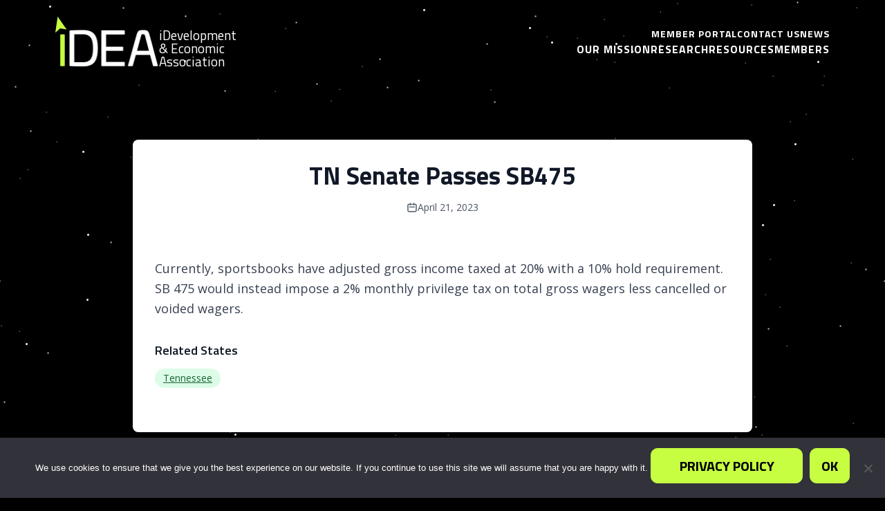

--- FILE ---
content_type: text/html; charset=UTF-8
request_url: https://ideagrowth.org/legislative_updates/tn-senate-passes-sb475/
body_size: 10478
content:
<!doctype html>
<html lang="en-US">

<head>
	<meta charset="UTF-8">
	<meta name="viewport" content="width=device-width, initial-scale=1">
	<link rel="profile" href="https://gmpg.org/xfn/11">
	<link rel="preconnect" href="https://fonts.googleapis.com">
	<link rel="preconnect" href="https://fonts.gstatic.com" crossorigin>
	<link href="https://fonts.googleapis.com/css2?family=Open+Sans:ital,wght@0,300..800;1,300..800&family=Titillium+Web:ital,wght@0,200;0,300;0,400;0,600;0,700;0,900;1,200;1,300;1,400;1,600;1,700&display=swap" rel="stylesheet">
	<meta name='robots' content='index, follow, max-image-preview:large, max-snippet:-1, max-video-preview:-1' />
	<style>img:is([sizes="auto" i], [sizes^="auto," i]) { contain-intrinsic-size: 3000px 1500px }</style>
	
<!-- Google Tag Manager for WordPress by gtm4wp.com -->
<script data-cfasync="false" data-pagespeed-no-defer>
	var gtm4wp_datalayer_name = "dataLayer";
	var dataLayer = dataLayer || [];
</script>
<!-- End Google Tag Manager for WordPress by gtm4wp.com -->
	<!-- This site is optimized with the Yoast SEO plugin v26.8 - https://yoast.com/product/yoast-seo-wordpress/ -->
	<title>TN Senate Passes SB475 - iDevelopment &amp; Economic Association</title>
	<link rel="canonical" href="https://ideagrowth.org/legislative_updates/tn-senate-passes-sb475/" />
	<meta property="og:locale" content="en_US" />
	<meta property="og:type" content="article" />
	<meta property="og:title" content="TN Senate Passes SB475 - iDevelopment &amp; Economic Association" />
	<meta property="og:url" content="https://ideagrowth.org/legislative_updates/tn-senate-passes-sb475/" />
	<meta property="og:site_name" content="iDevelopment &amp; Economic Association" />
	<meta property="article:publisher" content="https://www.facebook.com/iDEAGrowthiGaming" />
	<meta property="og:image" content="https://ideagrowth.org/wp-content/uploads/iDEA_LOGO_FullColor_NoTag_Digital_NoBackground.png" />
	<meta property="og:image:width" content="2560" />
	<meta property="og:image:height" content="1236" />
	<meta property="og:image:type" content="image/png" />
	<meta name="twitter:card" content="summary_large_image" />
	<meta name="twitter:site" content="@iDEA_Growth" />
	<script type="application/ld+json" class="yoast-schema-graph">{"@context":"https://schema.org","@graph":[{"@type":"WebPage","@id":"https://ideagrowth.org/legislative_updates/tn-senate-passes-sb475/","url":"https://ideagrowth.org/legislative_updates/tn-senate-passes-sb475/","name":"TN Senate Passes SB475 - iDevelopment &amp; Economic Association","isPartOf":{"@id":"https://ideagrowth.org/#website"},"datePublished":"2023-04-21T18:13:40+00:00","breadcrumb":{"@id":"https://ideagrowth.org/legislative_updates/tn-senate-passes-sb475/#breadcrumb"},"inLanguage":"en-US","potentialAction":[{"@type":"ReadAction","target":["https://ideagrowth.org/legislative_updates/tn-senate-passes-sb475/"]}]},{"@type":"BreadcrumbList","@id":"https://ideagrowth.org/legislative_updates/tn-senate-passes-sb475/#breadcrumb","itemListElement":[{"@type":"ListItem","position":1,"name":"Home","item":"https://ideagrowth.org/"},{"@type":"ListItem","position":2,"name":"TN Senate Passes SB475"}]},{"@type":"WebSite","@id":"https://ideagrowth.org/#website","url":"https://ideagrowth.org/","name":"iDEA Growth","description":"","publisher":{"@id":"https://ideagrowth.org/#organization"},"potentialAction":[{"@type":"SearchAction","target":{"@type":"EntryPoint","urlTemplate":"https://ideagrowth.org/?s={search_term_string}"},"query-input":{"@type":"PropertyValueSpecification","valueRequired":true,"valueName":"search_term_string"}}],"inLanguage":"en-US"},{"@type":"Organization","@id":"https://ideagrowth.org/#organization","name":"iDEA Growth","url":"https://ideagrowth.org/","logo":{"@type":"ImageObject","inLanguage":"en-US","@id":"https://ideagrowth.org/#/schema/logo/image/","url":"https://ideagrowth.org/wp-content/uploads/idea-social-logo.png","contentUrl":"https://ideagrowth.org/wp-content/uploads/idea-social-logo.png","width":1200,"height":674,"caption":"iDEA Growth"},"image":{"@id":"https://ideagrowth.org/#/schema/logo/image/"},"sameAs":["https://www.facebook.com/iDEAGrowthiGaming","https://x.com/iDEA_Growth"]}]}</script>
	<!-- / Yoast SEO plugin. -->


<link rel='dns-prefetch' href='//unpkg.com' />
<link rel="alternate" type="application/rss+xml" title="iDevelopment  &amp; Economic  Association &raquo; Feed" href="https://ideagrowth.org/feed/" />
<link rel="alternate" type="application/rss+xml" title="iDevelopment  &amp; Economic  Association &raquo; Comments Feed" href="https://ideagrowth.org/comments/feed/" />
<link rel="alternate" type="application/rss+xml" title="iDevelopment  &amp; Economic  Association &raquo; TN Senate Passes SB475 Comments Feed" href="https://ideagrowth.org/legislative_updates/tn-senate-passes-sb475/feed/" />
<script>
window._wpemojiSettings = {"baseUrl":"https:\/\/s.w.org\/images\/core\/emoji\/16.0.1\/72x72\/","ext":".png","svgUrl":"https:\/\/s.w.org\/images\/core\/emoji\/16.0.1\/svg\/","svgExt":".svg","source":{"concatemoji":"https:\/\/ideagrowth.org\/wp-includes\/js\/wp-emoji-release.min.js?ver=6.8.3"}};
/*! This file is auto-generated */
!function(s,n){var o,i,e;function c(e){try{var t={supportTests:e,timestamp:(new Date).valueOf()};sessionStorage.setItem(o,JSON.stringify(t))}catch(e){}}function p(e,t,n){e.clearRect(0,0,e.canvas.width,e.canvas.height),e.fillText(t,0,0);var t=new Uint32Array(e.getImageData(0,0,e.canvas.width,e.canvas.height).data),a=(e.clearRect(0,0,e.canvas.width,e.canvas.height),e.fillText(n,0,0),new Uint32Array(e.getImageData(0,0,e.canvas.width,e.canvas.height).data));return t.every(function(e,t){return e===a[t]})}function u(e,t){e.clearRect(0,0,e.canvas.width,e.canvas.height),e.fillText(t,0,0);for(var n=e.getImageData(16,16,1,1),a=0;a<n.data.length;a++)if(0!==n.data[a])return!1;return!0}function f(e,t,n,a){switch(t){case"flag":return n(e,"\ud83c\udff3\ufe0f\u200d\u26a7\ufe0f","\ud83c\udff3\ufe0f\u200b\u26a7\ufe0f")?!1:!n(e,"\ud83c\udde8\ud83c\uddf6","\ud83c\udde8\u200b\ud83c\uddf6")&&!n(e,"\ud83c\udff4\udb40\udc67\udb40\udc62\udb40\udc65\udb40\udc6e\udb40\udc67\udb40\udc7f","\ud83c\udff4\u200b\udb40\udc67\u200b\udb40\udc62\u200b\udb40\udc65\u200b\udb40\udc6e\u200b\udb40\udc67\u200b\udb40\udc7f");case"emoji":return!a(e,"\ud83e\udedf")}return!1}function g(e,t,n,a){var r="undefined"!=typeof WorkerGlobalScope&&self instanceof WorkerGlobalScope?new OffscreenCanvas(300,150):s.createElement("canvas"),o=r.getContext("2d",{willReadFrequently:!0}),i=(o.textBaseline="top",o.font="600 32px Arial",{});return e.forEach(function(e){i[e]=t(o,e,n,a)}),i}function t(e){var t=s.createElement("script");t.src=e,t.defer=!0,s.head.appendChild(t)}"undefined"!=typeof Promise&&(o="wpEmojiSettingsSupports",i=["flag","emoji"],n.supports={everything:!0,everythingExceptFlag:!0},e=new Promise(function(e){s.addEventListener("DOMContentLoaded",e,{once:!0})}),new Promise(function(t){var n=function(){try{var e=JSON.parse(sessionStorage.getItem(o));if("object"==typeof e&&"number"==typeof e.timestamp&&(new Date).valueOf()<e.timestamp+604800&&"object"==typeof e.supportTests)return e.supportTests}catch(e){}return null}();if(!n){if("undefined"!=typeof Worker&&"undefined"!=typeof OffscreenCanvas&&"undefined"!=typeof URL&&URL.createObjectURL&&"undefined"!=typeof Blob)try{var e="postMessage("+g.toString()+"("+[JSON.stringify(i),f.toString(),p.toString(),u.toString()].join(",")+"));",a=new Blob([e],{type:"text/javascript"}),r=new Worker(URL.createObjectURL(a),{name:"wpTestEmojiSupports"});return void(r.onmessage=function(e){c(n=e.data),r.terminate(),t(n)})}catch(e){}c(n=g(i,f,p,u))}t(n)}).then(function(e){for(var t in e)n.supports[t]=e[t],n.supports.everything=n.supports.everything&&n.supports[t],"flag"!==t&&(n.supports.everythingExceptFlag=n.supports.everythingExceptFlag&&n.supports[t]);n.supports.everythingExceptFlag=n.supports.everythingExceptFlag&&!n.supports.flag,n.DOMReady=!1,n.readyCallback=function(){n.DOMReady=!0}}).then(function(){return e}).then(function(){var e;n.supports.everything||(n.readyCallback(),(e=n.source||{}).concatemoji?t(e.concatemoji):e.wpemoji&&e.twemoji&&(t(e.twemoji),t(e.wpemoji)))}))}((window,document),window._wpemojiSettings);
</script>
<style id='wp-emoji-styles-inline-css'>

	img.wp-smiley, img.emoji {
		display: inline !important;
		border: none !important;
		box-shadow: none !important;
		height: 1em !important;
		width: 1em !important;
		margin: 0 0.07em !important;
		vertical-align: -0.1em !important;
		background: none !important;
		padding: 0 !important;
	}
</style>
<link rel='stylesheet' id='wp-block-library-css' href='https://ideagrowth.org/wp-includes/css/dist/block-library/style.min.css?ver=6.8.3' media='all' />
<style id='global-styles-inline-css'>
:root{--wp--preset--aspect-ratio--square: 1;--wp--preset--aspect-ratio--4-3: 4/3;--wp--preset--aspect-ratio--3-4: 3/4;--wp--preset--aspect-ratio--3-2: 3/2;--wp--preset--aspect-ratio--2-3: 2/3;--wp--preset--aspect-ratio--16-9: 16/9;--wp--preset--aspect-ratio--9-16: 9/16;--wp--preset--color--black: #000000;--wp--preset--color--cyan-bluish-gray: #abb8c3;--wp--preset--color--white: #ffffff;--wp--preset--color--pale-pink: #f78da7;--wp--preset--color--vivid-red: #cf2e2e;--wp--preset--color--luminous-vivid-orange: #ff6900;--wp--preset--color--luminous-vivid-amber: #fcb900;--wp--preset--color--light-green-cyan: #7bdcb5;--wp--preset--color--vivid-green-cyan: #00d084;--wp--preset--color--pale-cyan-blue: #8ed1fc;--wp--preset--color--vivid-cyan-blue: #0693e3;--wp--preset--color--vivid-purple: #9b51e0;--wp--preset--color--background: #ffffff;--wp--preset--color--foreground: #404040;--wp--preset--color--primary: #b91c1c;--wp--preset--color--secondary: #15803d;--wp--preset--color--tertiary: #0369a1;--wp--preset--gradient--vivid-cyan-blue-to-vivid-purple: linear-gradient(135deg,rgba(6,147,227,1) 0%,rgb(155,81,224) 100%);--wp--preset--gradient--light-green-cyan-to-vivid-green-cyan: linear-gradient(135deg,rgb(122,220,180) 0%,rgb(0,208,130) 100%);--wp--preset--gradient--luminous-vivid-amber-to-luminous-vivid-orange: linear-gradient(135deg,rgba(252,185,0,1) 0%,rgba(255,105,0,1) 100%);--wp--preset--gradient--luminous-vivid-orange-to-vivid-red: linear-gradient(135deg,rgba(255,105,0,1) 0%,rgb(207,46,46) 100%);--wp--preset--gradient--very-light-gray-to-cyan-bluish-gray: linear-gradient(135deg,rgb(238,238,238) 0%,rgb(169,184,195) 100%);--wp--preset--gradient--cool-to-warm-spectrum: linear-gradient(135deg,rgb(74,234,220) 0%,rgb(151,120,209) 20%,rgb(207,42,186) 40%,rgb(238,44,130) 60%,rgb(251,105,98) 80%,rgb(254,248,76) 100%);--wp--preset--gradient--blush-light-purple: linear-gradient(135deg,rgb(255,206,236) 0%,rgb(152,150,240) 100%);--wp--preset--gradient--blush-bordeaux: linear-gradient(135deg,rgb(254,205,165) 0%,rgb(254,45,45) 50%,rgb(107,0,62) 100%);--wp--preset--gradient--luminous-dusk: linear-gradient(135deg,rgb(255,203,112) 0%,rgb(199,81,192) 50%,rgb(65,88,208) 100%);--wp--preset--gradient--pale-ocean: linear-gradient(135deg,rgb(255,245,203) 0%,rgb(182,227,212) 50%,rgb(51,167,181) 100%);--wp--preset--gradient--electric-grass: linear-gradient(135deg,rgb(202,248,128) 0%,rgb(113,206,126) 100%);--wp--preset--gradient--midnight: linear-gradient(135deg,rgb(2,3,129) 0%,rgb(40,116,252) 100%);--wp--preset--font-size--small: 13px;--wp--preset--font-size--medium: 20px;--wp--preset--font-size--large: 36px;--wp--preset--font-size--x-large: 42px;--wp--preset--spacing--20: 0.44rem;--wp--preset--spacing--30: 0.67rem;--wp--preset--spacing--40: 1rem;--wp--preset--spacing--50: 1.5rem;--wp--preset--spacing--60: 2.25rem;--wp--preset--spacing--70: 3.38rem;--wp--preset--spacing--80: 5.06rem;--wp--preset--shadow--natural: 6px 6px 9px rgba(0, 0, 0, 0.2);--wp--preset--shadow--deep: 12px 12px 50px rgba(0, 0, 0, 0.4);--wp--preset--shadow--sharp: 6px 6px 0px rgba(0, 0, 0, 0.2);--wp--preset--shadow--outlined: 6px 6px 0px -3px rgba(255, 255, 255, 1), 6px 6px rgba(0, 0, 0, 1);--wp--preset--shadow--crisp: 6px 6px 0px rgba(0, 0, 0, 1);}:root { --wp--style--global--content-size: 40rem;--wp--style--global--wide-size: 60rem; }:where(body) { margin: 0; }.wp-site-blocks > .alignleft { float: left; margin-right: 2em; }.wp-site-blocks > .alignright { float: right; margin-left: 2em; }.wp-site-blocks > .aligncenter { justify-content: center; margin-left: auto; margin-right: auto; }:where(.is-layout-flex){gap: 0.5em;}:where(.is-layout-grid){gap: 0.5em;}.is-layout-flow > .alignleft{float: left;margin-inline-start: 0;margin-inline-end: 2em;}.is-layout-flow > .alignright{float: right;margin-inline-start: 2em;margin-inline-end: 0;}.is-layout-flow > .aligncenter{margin-left: auto !important;margin-right: auto !important;}.is-layout-constrained > .alignleft{float: left;margin-inline-start: 0;margin-inline-end: 2em;}.is-layout-constrained > .alignright{float: right;margin-inline-start: 2em;margin-inline-end: 0;}.is-layout-constrained > .aligncenter{margin-left: auto !important;margin-right: auto !important;}.is-layout-constrained > :where(:not(.alignleft):not(.alignright):not(.alignfull)){max-width: var(--wp--style--global--content-size);margin-left: auto !important;margin-right: auto !important;}.is-layout-constrained > .alignwide{max-width: var(--wp--style--global--wide-size);}body .is-layout-flex{display: flex;}.is-layout-flex{flex-wrap: wrap;align-items: center;}.is-layout-flex > :is(*, div){margin: 0;}body .is-layout-grid{display: grid;}.is-layout-grid > :is(*, div){margin: 0;}body{padding-top: 0px;padding-right: 0px;padding-bottom: 0px;padding-left: 0px;}a:where(:not(.wp-element-button)){text-decoration: underline;}:root :where(.wp-element-button, .wp-block-button__link){background-color: #32373c;border-width: 0;color: #fff;font-family: inherit;font-size: inherit;line-height: inherit;padding: calc(0.667em + 2px) calc(1.333em + 2px);text-decoration: none;}.has-black-color{color: var(--wp--preset--color--black) !important;}.has-cyan-bluish-gray-color{color: var(--wp--preset--color--cyan-bluish-gray) !important;}.has-white-color{color: var(--wp--preset--color--white) !important;}.has-pale-pink-color{color: var(--wp--preset--color--pale-pink) !important;}.has-vivid-red-color{color: var(--wp--preset--color--vivid-red) !important;}.has-luminous-vivid-orange-color{color: var(--wp--preset--color--luminous-vivid-orange) !important;}.has-luminous-vivid-amber-color{color: var(--wp--preset--color--luminous-vivid-amber) !important;}.has-light-green-cyan-color{color: var(--wp--preset--color--light-green-cyan) !important;}.has-vivid-green-cyan-color{color: var(--wp--preset--color--vivid-green-cyan) !important;}.has-pale-cyan-blue-color{color: var(--wp--preset--color--pale-cyan-blue) !important;}.has-vivid-cyan-blue-color{color: var(--wp--preset--color--vivid-cyan-blue) !important;}.has-vivid-purple-color{color: var(--wp--preset--color--vivid-purple) !important;}.has-background-color{color: var(--wp--preset--color--background) !important;}.has-foreground-color{color: var(--wp--preset--color--foreground) !important;}.has-primary-color{color: var(--wp--preset--color--primary) !important;}.has-secondary-color{color: var(--wp--preset--color--secondary) !important;}.has-tertiary-color{color: var(--wp--preset--color--tertiary) !important;}.has-black-background-color{background-color: var(--wp--preset--color--black) !important;}.has-cyan-bluish-gray-background-color{background-color: var(--wp--preset--color--cyan-bluish-gray) !important;}.has-white-background-color{background-color: var(--wp--preset--color--white) !important;}.has-pale-pink-background-color{background-color: var(--wp--preset--color--pale-pink) !important;}.has-vivid-red-background-color{background-color: var(--wp--preset--color--vivid-red) !important;}.has-luminous-vivid-orange-background-color{background-color: var(--wp--preset--color--luminous-vivid-orange) !important;}.has-luminous-vivid-amber-background-color{background-color: var(--wp--preset--color--luminous-vivid-amber) !important;}.has-light-green-cyan-background-color{background-color: var(--wp--preset--color--light-green-cyan) !important;}.has-vivid-green-cyan-background-color{background-color: var(--wp--preset--color--vivid-green-cyan) !important;}.has-pale-cyan-blue-background-color{background-color: var(--wp--preset--color--pale-cyan-blue) !important;}.has-vivid-cyan-blue-background-color{background-color: var(--wp--preset--color--vivid-cyan-blue) !important;}.has-vivid-purple-background-color{background-color: var(--wp--preset--color--vivid-purple) !important;}.has-background-background-color{background-color: var(--wp--preset--color--background) !important;}.has-foreground-background-color{background-color: var(--wp--preset--color--foreground) !important;}.has-primary-background-color{background-color: var(--wp--preset--color--primary) !important;}.has-secondary-background-color{background-color: var(--wp--preset--color--secondary) !important;}.has-tertiary-background-color{background-color: var(--wp--preset--color--tertiary) !important;}.has-black-border-color{border-color: var(--wp--preset--color--black) !important;}.has-cyan-bluish-gray-border-color{border-color: var(--wp--preset--color--cyan-bluish-gray) !important;}.has-white-border-color{border-color: var(--wp--preset--color--white) !important;}.has-pale-pink-border-color{border-color: var(--wp--preset--color--pale-pink) !important;}.has-vivid-red-border-color{border-color: var(--wp--preset--color--vivid-red) !important;}.has-luminous-vivid-orange-border-color{border-color: var(--wp--preset--color--luminous-vivid-orange) !important;}.has-luminous-vivid-amber-border-color{border-color: var(--wp--preset--color--luminous-vivid-amber) !important;}.has-light-green-cyan-border-color{border-color: var(--wp--preset--color--light-green-cyan) !important;}.has-vivid-green-cyan-border-color{border-color: var(--wp--preset--color--vivid-green-cyan) !important;}.has-pale-cyan-blue-border-color{border-color: var(--wp--preset--color--pale-cyan-blue) !important;}.has-vivid-cyan-blue-border-color{border-color: var(--wp--preset--color--vivid-cyan-blue) !important;}.has-vivid-purple-border-color{border-color: var(--wp--preset--color--vivid-purple) !important;}.has-background-border-color{border-color: var(--wp--preset--color--background) !important;}.has-foreground-border-color{border-color: var(--wp--preset--color--foreground) !important;}.has-primary-border-color{border-color: var(--wp--preset--color--primary) !important;}.has-secondary-border-color{border-color: var(--wp--preset--color--secondary) !important;}.has-tertiary-border-color{border-color: var(--wp--preset--color--tertiary) !important;}.has-vivid-cyan-blue-to-vivid-purple-gradient-background{background: var(--wp--preset--gradient--vivid-cyan-blue-to-vivid-purple) !important;}.has-light-green-cyan-to-vivid-green-cyan-gradient-background{background: var(--wp--preset--gradient--light-green-cyan-to-vivid-green-cyan) !important;}.has-luminous-vivid-amber-to-luminous-vivid-orange-gradient-background{background: var(--wp--preset--gradient--luminous-vivid-amber-to-luminous-vivid-orange) !important;}.has-luminous-vivid-orange-to-vivid-red-gradient-background{background: var(--wp--preset--gradient--luminous-vivid-orange-to-vivid-red) !important;}.has-very-light-gray-to-cyan-bluish-gray-gradient-background{background: var(--wp--preset--gradient--very-light-gray-to-cyan-bluish-gray) !important;}.has-cool-to-warm-spectrum-gradient-background{background: var(--wp--preset--gradient--cool-to-warm-spectrum) !important;}.has-blush-light-purple-gradient-background{background: var(--wp--preset--gradient--blush-light-purple) !important;}.has-blush-bordeaux-gradient-background{background: var(--wp--preset--gradient--blush-bordeaux) !important;}.has-luminous-dusk-gradient-background{background: var(--wp--preset--gradient--luminous-dusk) !important;}.has-pale-ocean-gradient-background{background: var(--wp--preset--gradient--pale-ocean) !important;}.has-electric-grass-gradient-background{background: var(--wp--preset--gradient--electric-grass) !important;}.has-midnight-gradient-background{background: var(--wp--preset--gradient--midnight) !important;}.has-small-font-size{font-size: var(--wp--preset--font-size--small) !important;}.has-medium-font-size{font-size: var(--wp--preset--font-size--medium) !important;}.has-large-font-size{font-size: var(--wp--preset--font-size--large) !important;}.has-x-large-font-size{font-size: var(--wp--preset--font-size--x-large) !important;}
:where(.wp-block-post-template.is-layout-flex){gap: 1.25em;}:where(.wp-block-post-template.is-layout-grid){gap: 1.25em;}
:where(.wp-block-columns.is-layout-flex){gap: 2em;}:where(.wp-block-columns.is-layout-grid){gap: 2em;}
:root :where(.wp-block-pullquote){font-size: 1.5em;line-height: 1.6;}
</style>
<link rel='stylesheet' id='cookie-notice-front-css' href='https://ideagrowth.org/wp-content/plugins/cookie-notice/css/front.min.css?ver=2.5.11' media='all' />
<link rel='stylesheet' id='som_lost_password_style-css' href='https://ideagrowth.org/wp-content/plugins/frontend-reset-password/assets/css/password-lost.css?ver=6.8.3' media='all' />
<link rel='stylesheet' id='idea-ionicons-css' href='https://unpkg.com/ionicons@7.2.1/dist/ionicons/ionicons.css?ver=6.8.3' media='all' />
<link rel='stylesheet' id='idea-swiper-css' href='https://ideagrowth.org/wp-content/themes/idea/theme/vendors/swiper/swiper-bundle.min.css?ver=0.1.0' media='all' />
<link rel='stylesheet' id='idea-style-css' href='https://ideagrowth.org/wp-content/themes/idea/theme/style.css?ver=0.1.0' media='all' />
<link rel='stylesheet' id='idea-virginia-css' href='https://ideagrowth.org/wp-content/themes/idea/theme/virginia.css?ver=0.1.0' media='all' />
<script id="cookie-notice-front-js-before">
var cnArgs = {"ajaxUrl":"https:\/\/ideagrowth.org\/wp-admin\/admin-ajax.php","nonce":"523df250ef","hideEffect":"fade","position":"bottom","onScroll":false,"onScrollOffset":100,"onClick":false,"cookieName":"cookie_notice_accepted","cookieTime":2592000,"cookieTimeRejected":2592000,"globalCookie":false,"redirection":true,"cache":true,"revokeCookies":false,"revokeCookiesOpt":"automatic"};
</script>
<script src="https://ideagrowth.org/wp-content/plugins/cookie-notice/js/front.min.js?ver=2.5.11" id="cookie-notice-front-js"></script>
<script src="https://ideagrowth.org/wp-includes/js/jquery/jquery.min.js?ver=3.7.1" id="jquery-core-js"></script>
<script src="https://ideagrowth.org/wp-includes/js/jquery/jquery-migrate.min.js?ver=3.4.1" id="jquery-migrate-js"></script>
<link rel="https://api.w.org/" href="https://ideagrowth.org/wp-json/" /><link rel="alternate" title="JSON" type="application/json" href="https://ideagrowth.org/wp-json/wp/v2/legislative_updates/12374" /><link rel="EditURI" type="application/rsd+xml" title="RSD" href="https://ideagrowth.org/xmlrpc.php?rsd" />
<link rel='shortlink' href='https://ideagrowth.org/?p=12374' />
<link rel="alternate" title="oEmbed (JSON)" type="application/json+oembed" href="https://ideagrowth.org/wp-json/oembed/1.0/embed?url=https%3A%2F%2Fideagrowth.org%2Flegislative_updates%2Ftn-senate-passes-sb475%2F" />
<link rel="alternate" title="oEmbed (XML)" type="text/xml+oembed" href="https://ideagrowth.org/wp-json/oembed/1.0/embed?url=https%3A%2F%2Fideagrowth.org%2Flegislative_updates%2Ftn-senate-passes-sb475%2F&#038;format=xml" />
<style>
.som-password-error-message,
.som-password-sent-message {
	background-color: #2679ce;
	border-color: #2679ce;
}
</style>

<!-- Google Tag Manager for WordPress by gtm4wp.com -->
<!-- GTM Container placement set to off -->
<script data-cfasync="false" data-pagespeed-no-defer>
	var dataLayer_content = {"pagePostType":"legislative_updates","pagePostType2":"single-legislative_updates","pagePostAuthor":"Ryan Gatto"};
	dataLayer.push( dataLayer_content );
</script>
<script data-cfasync="false" data-pagespeed-no-defer>
	console.warn && console.warn("[GTM4WP] Google Tag Manager container code placement set to OFF !!!");
	console.warn && console.warn("[GTM4WP] Data layer codes are active but GTM container must be loaded using custom coding !!!");
</script>
<!-- End Google Tag Manager for WordPress by gtm4wp.com --><link rel="pingback" href="https://ideagrowth.org/xmlrpc.php"><link rel="icon" href="https://ideagrowth.org/wp-content/uploads/cropped-Icon_Arrow-32x32.jpg" sizes="32x32" />
<link rel="icon" href="https://ideagrowth.org/wp-content/uploads/cropped-Icon_Arrow-192x192.jpg" sizes="192x192" />
<link rel="apple-touch-icon" href="https://ideagrowth.org/wp-content/uploads/cropped-Icon_Arrow-180x180.jpg" />
<meta name="msapplication-TileImage" content="https://ideagrowth.org/wp-content/uploads/cropped-Icon_Arrow-270x270.jpg" />
		<style id="wp-custom-css">
			#cookie-notice .cn-button {
	min-width: auto !important;
}		</style>
		<script async data-id="101081207" src="//static.getclicky.com/js"></script>

	
</head>

<body class="wp-singular legislative_updates-template-default single single-legislative_updates postid-12374 wp-custom-logo wp-embed-responsive wp-theme-ideatheme cookies-not-set">

	
	<div class="site-wrapper">
		<a href="#content" class="sr-only">Skip to content</a>

		
<header class="site-header bg-transparent transition-all duration-300 ease-in-out group fixed top-0 left-0 right-0 z-50 lg:[&.stickyHeader]:backdrop-blur-md [&.stickyHeader]:bg-black/90 lg:[&.stickyHeader]:bg-black/50 [&.stickyHeader]:[box-shadow:0_0_10px_5px_rgba(255,255,255,0.02)]">
	<div class="container lg:px-14">
		<div class="flex justify-between items-center">
			<div class="flex gap-5 items-end">
				<a href="https://ideagrowth.org/" class="custom-logo-link" rel="home"><img width="604" height="296" src="https://ideagrowth.org/wp-content/uploads/idea-high-res-logo-2.png" class="custom-logo" alt="iDEA High Res Logo" decoding="async" fetchpriority="high" srcset="https://ideagrowth.org/wp-content/uploads/idea-high-res-logo-2.png 604w, https://ideagrowth.org/wp-content/uploads/idea-high-res-logo-2-300x147.png 300w" sizes="(max-width: 604px) 100vw, 604px" /></a>
				<a href="/" class="text-[19px] w-[115px] font-titillium-web leading-[19px] hidden md:block no-underline text-white hover:text-white">iDevelopment  &amp; Economic  Association</a>
			</div>
			<button id="navToggler" role="navToggler" type="button" class="lg:hidden leading-none h-12 w-12 flex justify-center items-center relative top-[5px]">
				<span class="text-5xl group-[.open]:opacity-0 transition-all duration-300 ease-in-out"><ion-icon name="menu-outline"></ion-icon></span>
				<span class="text-5xl opacity-100 group-[:not(.open)]:opacity-0 transition-all duration-300 ease-in-out absolute inset-0 flex justify-center items-center"><ion-icon name="close-outline"></ion-icon></span>
			</button>
			<nav id="sitenav" class="site-nav flex flex-col gap-5 max-lg:overflow-auto max-lg:fixed max-lg:left-0 max-lg:top-0 max-lg:bottom-0 max-lg:w-3/4 max-lg:max-w-[320px] max-lg:bg-black/70 max-lg:z-10 max-lg:backdrop-blur-[12px] max-lg:px-5 max-lg:py-14 max-lg:border-white/20 max-lg:max-lg:border-solid max-lg:border max-lg:-translate-x-full max-lg:opacity-0 max-lg:group-[.open]:-translate-x-0 max-lg:group-[.open]:opacity-100 max-lg:transition-all max-lg:duration-300 max-lg:ease-in-out">
				<div class="menu-top-menu-container"><ul id="menu-top-menu" class="main-menu"><li id="menu-item-37" class="menu-item menu-item-type-custom menu-item-object-custom menu-item-37"><a href="/member-portal">Member Portal</a></li>
<li id="menu-item-38" class="menu-item menu-item-type-custom menu-item-object-custom menu-item-38"><a href="/contact-us/">Contact Us</a></li>
<li id="menu-item-39" class="menu-item menu-item-type-custom menu-item-object-custom menu-item-39"><a href="/news/">News</a></li>
</ul></div><div class="menu-primary-menu-container"><ul id="menu-primary-menu" class="main-menu"><li id="menu-item-33" class="menu-item menu-item-type-custom menu-item-object-custom menu-item-33"><a href="/our-mission/">Our Mission</a></li>
<li id="menu-item-34" class="menu-item menu-item-type-custom menu-item-object-custom menu-item-34"><a href="/research/">Research</a></li>
<li id="menu-item-35" class="menu-item menu-item-type-custom menu-item-object-custom menu-item-35"><a href="/resources/">Resources</a></li>
<li id="menu-item-36" class="menu-item menu-item-type-custom menu-item-object-custom menu-item-36"><a href="/members/">Members</a></li>
</ul></div>			</nav>
		</div>
	</div>
</header><!-- #masthead -->

		
		<main class="site-content pt-[120px]">
				
<section class="py-10 lg:py-20 min-h-screen">
    <div class="container mx-auto px-4">
        <div class="max-w-4xl mx-auto">

                            <article class="bg-white rounded-lg shadow-lg overflow-hidden">
                    
                    <!-- Header -->
                    <div class="p-6 md:p-8">
                        <div class="text-center">
                            <h1 class="text-2xl md:text-3xl lg:text-4xl font-bold text-gray-900 mb-4">
                                TN Senate Passes SB475                            </h1>
                            
                            <!-- Post Meta -->
                            <div class="flex flex-wrap justify-center items-center gap-4 text-gray-600 text-sm">
                                <span class="flex items-center gap-1">
                                    <svg class="w-4 h-4" fill="none" stroke="currentColor" viewBox="0 0 24 24">
                                        <path stroke-linecap="round" stroke-linejoin="round" stroke-width="2" d="M8 7V3m8 4V3m-9 8h10M5 21h14a2 2 0 002-2V7a2 2 0 00-2-2H5a2 2 0 00-2 2v12a2 2 0 002 2z"></path>
                                    </svg>
                                    April 21, 2023                                </span>
                            </div>
                        </div>
                    </div>

                    <!-- Content -->
                    <div class="p-6 md:p-8">
                        
                        <!-- Featured Image -->
                        
                        <!-- Excerpt -->
                                                    <div class="mb-8">
                                <!-- <h2 class="text-xl font-semibold text-gray-900 mb-3">Summary</h2> -->
                                <div class="text-gray-700 leading-relaxed [&_a]:text-green-600 [&_a]:hover:text-green-700">
                                    <p>Currently, sportsbooks have adjusted gross income taxed at 20% with a 10% hold requirement. SB 475 would instead impose a 2% monthly privilege tax on total gross wagers less cancelled or voided wagers.</p>
                                </div>
                                <!-- <div class="bg-gray-50 p-6 rounded-lg border-l-4 border-green-500">
                                </div> -->
                            </div>
                        
                        <!-- Extended Text -->
                        
                        <!-- States Taxonomy -->
                                                    <div class="mb-8">
                                <h3 class="text-lg font-semibold text-gray-900 mb-3">Related States</h3>
                                <div class="flex flex-wrap gap-2">
                                                                            <a href="https://ideagrowth.org/member-portal/states/tennessee/" 
                                           class="inline-block px-3 py-1 bg-green-100 text-green-800 rounded-full text-sm hover:bg-green-200 transition-colors">
                                            Tennessee                                        </a>
                                                                    </div>
                            </div>
                                            </div>
                </article>
            
        </div>
    </div>
</section>


</main><!-- /.site-content -->


<footer class="site-footer bg-black">
    <div class="container lg:px-14">
        <div class="flex flex-col gap-8 justify-between items-center md:flex-row md:items-start">
            <div class="flex flex-col gap-3 items-center md:items-start">
                <!-- Logo -->
                <div class="flex items-center">
                    <a href="https://ideagrowth.org/" class="custom-logo-link" rel="home"><img width="604" height="296" src="https://ideagrowth.org/wp-content/uploads/idea-high-res-logo-2.png" class="custom-logo" alt="iDEA High Res Logo" decoding="async" srcset="https://ideagrowth.org/wp-content/uploads/idea-high-res-logo-2.png 604w, https://ideagrowth.org/wp-content/uploads/idea-high-res-logo-2-300x147.png 300w" sizes="(max-width: 604px) 100vw, 604px" /></a>                </div>
                
                <!-- Contact Information -->
                <div class="flex flex-col gap-1 text-white text-center md:text-left">
                    <div class="text-sm"><a href="mailto:info@iDEAgrowth.org?subject=Contact from iDEAgrowth.org website" class="no-underline">info@iDEAgrowth.org</a></div>
                    <div class="text-sm">1717 Pennsylvania Ave, N.W.<br>Washington, DC 20006</div>
                </div>
            </div>
            <div class="flex flex-col gap-4 items-center md:items-end">
                <!-- Social Media Icons -->
                <div class="flex gap-4">
                    <a href="https://www.linkedin.com/company/11249974/" class="text-white hover:text-gray-300 transition-colors" target="_blank" rel="noopener"><svg class="w-6 h-6" fill="currentColor" viewBox="0 0 24 24"><path d="M20.447 20.452h-3.554v-5.569c0-1.328-.027-3.037-1.852-3.037-1.853 0-2.136 1.445-2.136 2.939v5.667H9.351V9h3.414v1.561h.046c.477-.9 1.637-1.85 3.37-1.85 3.601 0 4.267 2.37 4.267 5.455v6.286zM5.337 7.433c-1.144 0-2.063-.926-2.063-2.065 0-1.138.92-2.063 2.063-2.063 1.14 0 2.064.925 2.064 2.063 0 1.139-.925 2.065-2.064 2.065zm1.782 13.019H3.555V9h3.564v11.452zM22.225 0H1.771C.792 0 0 .774 0 1.729v20.542C0 23.227.792 24 1.771 24h20.451C23.2 24 24 23.227 24 22.271V1.729C24 .774 23.2 0 22.222 0h.003z"/></svg></a><a href="https://x.com/iDEA_Growth" class="text-white hover:text-gray-300 transition-colors" target="_blank" rel="noopener"><svg class="w-6 h-6" fill="currentColor" viewBox="0 0 24 24"><path d="M18.244 2.25h3.308l-7.227 8.26 8.502 11.24H16.17l-5.214-6.817L4.99 21.75H1.68l7.73-8.835L1.254 2.25H8.08l4.713 6.231zm-1.161 17.52h1.833L7.084 4.126H5.117z"/></svg></a><a href="https://www.facebook.com/iDEAGrowthiGaming" class="text-white hover:text-gray-300 transition-colors" target="_blank" rel="noopener"><svg class="w-6 h-6" fill="currentColor" viewBox="0 0 24 24"><path d="M24 12.073c0-6.627-5.373-12-12-12s-12 5.373-12 12c0 5.99 4.388 10.954 10.125 11.854v-8.385H7.078v-3.47h3.047V9.43c0-3.007 1.792-4.669 4.533-4.669 1.312 0 2.686.235 2.686.235v2.953H15.83c-1.491 0-1.956.925-1.956 1.874v2.25h3.328l-.532 3.47h-2.796v8.385C19.612 23.027 24 18.062 24 12.073z"/></svg></a><a href="https://www.youtube.com/@ideagrowth6053" class="text-white hover:text-gray-300 transition-colors" target="_blank" rel="noopener"><svg class="w-6 h-6" fill="currentColor" viewBox="0 0 24 24"><path d="M23.498 6.186a3.016 3.016 0 0 0-2.122-2.136C19.505 3.545 12 3.545 12 3.545s-7.505 0-9.377.505A3.017 3.017 0 0 0 .502 6.186C0 8.07 0 12 0 12s0 3.93.502 5.814a3.016 3.016 0 0 0 2.122 2.136c1.871.505 9.376.505 9.376.505s7.505 0 9.377-.505a3.015 3.015 0 0 0 2.122-2.136C24 15.93 24 12 24 12s0-3.93-.502-5.814zM9.545 15.568V8.432L15.818 12l-6.273 3.568z"/></svg></a>                </div>
                
                <!-- Copyright and Privacy -->
                <div class="text-white text-sm text-center md:text-right">
                    ©2025 IDEA | <a href="/privacy-policy" class="text-white hover:text-gray-300 transition-colors" target="_blank" rel="noopener">PRIVACY STATEMENT</a>
                </div>
                
                <!-- Website Creation Credit -->
                <div class="text-white text-sm text-center md:text-right">
                    Website creation by <a href="https://knappmarketing.com/" class="text-white hover:text-gray-300 transition-colors" target="_blank" rel="noopener">Knapp Marketing</a>
                </div>
            </div>
        </div>
    </div>
</footer><!-- /.site-footer -->
</div><!-- /.site-wrapper -->

<script type="speculationrules">
{"prefetch":[{"source":"document","where":{"and":[{"href_matches":"\/*"},{"not":{"href_matches":["\/wp-*.php","\/wp-admin\/*","\/wp-content\/uploads\/*","\/wp-content\/*","\/wp-content\/plugins\/*","\/wp-content\/themes\/idea\/theme\/*","\/*\\?(.+)"]}},{"not":{"selector_matches":"a[rel~=\"nofollow\"]"}},{"not":{"selector_matches":".no-prefetch, .no-prefetch a"}}]},"eagerness":"conservative"}]}
</script>

    <script type="module" src="https://unpkg.com/ionicons@7.2.1/dist/ionicons/ionicons.esm.js"></script>
    <script nomodule src="https://unpkg.com/ionicons@7.2.1/dist/ionicons/ionicons.js"></script>
    <script src="https://ideagrowth.org/wp-content/plugins/frontend-reset-password/assets/js/password-lost.js?ver=1.0.0" id="som_reset_password_script-js"></script>
<script src="https://ideagrowth.org/wp-content/themes/idea/theme/vendors/swiper/swiper-bundle.min.js?ver=0.1.0" id="lp-swiper-js"></script>
<script id="idea-script-js-extra">
var naas_ajax_obj = {"ajaxurl":"https:\/\/ideagrowth.org\/wp-admin\/admin-ajax.php","nonce":"3c1840ac24"};
</script>
<script src="https://ideagrowth.org/wp-content/themes/idea/theme/js/script.min.js?ver=0.1.0" id="idea-script-js"></script>
<script src="https://ideagrowth.org/wp-includes/js/comment-reply.min.js?ver=6.8.3" id="comment-reply-js" async data-wp-strategy="async"></script>

		<!-- Cookie Notice plugin v2.5.11 by Hu-manity.co https://hu-manity.co/ -->
		<div id="cookie-notice" role="dialog" class="cookie-notice-hidden cookie-revoke-hidden cn-position-bottom" aria-label="Cookie Notice" style="background-color: rgba(50,50,58,1);"><div class="cookie-notice-container" style="color: #fff"><span id="cn-notice-text" class="cn-text-container">We use cookies to ensure that we give you the best experience on our website. If you continue to use this site we will assume that you are happy with it. <a href="https://ideagrowth.org/privacy-policy/" target="_blank" id="cn-more-info" class="cn-privacy-policy-link cn-link button btn btn-neon" data-link-url="https://ideagrowth.org/privacy-policy/" data-link-target="_blank">Privacy policy</a></span><span id="cn-notice-buttons" class="cn-buttons-container"><button id="cn-accept-cookie" data-cookie-set="accept" class="cn-set-cookie cn-button cn-button-custom button btn btn-neon" aria-label="Ok">Ok</button></span><button type="button" id="cn-close-notice" data-cookie-set="accept" class="cn-close-icon" aria-label="No"></button></div>
			
		</div>
		<!-- / Cookie Notice plugin --><night-sky
		id="nightSky"
		layers="3"
		density="30"
		velocity-x="60"
		velocity-y="60"
		star-shape="circle"
		star-color="#FFF"
		background-color="transparent"
		class="absolute block h-full w-full top-0 left-0 z-[-10]">
	</night-sky>
	<script src="https://unpkg.com/@h0rn0chse/night-sky/dist/bundle.min.js"></script>
<script>(function(){function c(){var b=a.contentDocument||a.contentWindow.document;if(b){var d=b.createElement('script');d.innerHTML="window.__CF$cv$params={r:'9c45aae5cb4b910d',t:'MTc2OTQ4OTgyOS4wMDAwMDA='};var a=document.createElement('script');a.nonce='';a.src='/cdn-cgi/challenge-platform/scripts/jsd/main.js';document.getElementsByTagName('head')[0].appendChild(a);";b.getElementsByTagName('head')[0].appendChild(d)}}if(document.body){var a=document.createElement('iframe');a.height=1;a.width=1;a.style.position='absolute';a.style.top=0;a.style.left=0;a.style.border='none';a.style.visibility='hidden';document.body.appendChild(a);if('loading'!==document.readyState)c();else if(window.addEventListener)document.addEventListener('DOMContentLoaded',c);else{var e=document.onreadystatechange||function(){};document.onreadystatechange=function(b){e(b);'loading'!==document.readyState&&(document.onreadystatechange=e,c())}}}})();</script></body>

</html>


--- FILE ---
content_type: text/css
request_url: https://ideagrowth.org/wp-content/themes/idea/theme/style.css?ver=0.1.0
body_size: 21339
content:
/*!
Theme Name: iDEA Growth
Theme URI: https://ideagrowth.org/
Author: Cat on the Couch Productions
Author URI: https://catonthecouch.com/
Description: A custom WordPress theme based on _tw
Version: 0.1.0
Tested up to: 6.2
Requires PHP: 7.4
License: GNU General Public License v2 or later
License URI: LICENSE
Text Domain: idea
Tags:

This theme, like WordPress, is licensed under the GPL.
Use it to make something cool, have fun, and share what you've learned.

idea is based on _tw https://underscoretw.com/, (C) 2021-2024 Greg Sullivan
_tw is distributed under the terms of the GNU GPL v2 or later.

_tw is based on Underscores https://underscores.me/ and Varia https://github.com/Automattic/themes/tree/master/varia, (C) 2012-2023 Automattic, Inc.
Underscores and Varia are distributed under the terms of the GNU GPL v2 or later.
*/

.site-header {
  padding-top: 1.5rem;
  padding-bottom: 1.5rem;
}

@media not all and (min-width: 768px) {
  .site-header .custom-logo-link {
    width: 120px;
  }
}

.site-header .site-nav ul {
  margin: 0px;
  display: flex;
  list-style-type: none;
  flex-direction: column;
  align-items: center;
  justify-content: center;
  gap: 0.75rem;
  padding: 0px;
  font-family: Titillium Web, sans-serif;
  font-size: 1rem;
  line-height: 1.5rem;
  font-weight: 700;
  text-transform: uppercase;
  letter-spacing: 1px;
  --tw-text-opacity: 1;
  color: rgb(255 255 255 / var(--tw-text-opacity));
}

@media (min-width: 992px) {
  .site-header .site-nav ul {
    display: flex;
    flex-direction: row;
    justify-content: flex-end;
  }
}

@media (min-width: 1230px) {
  .site-header .site-nav ul {
    gap: 2rem;
  }
}

.site-header .site-nav ul .current-menu-item > a {
  text-decoration-line: underline;
}

.site-header .site-nav ul .sub-menu {
  margin-top: 1rem;
  gap: 0.75rem;
  border-radius: 0.5rem;
  background-color: rgb(255 255 255 / 0.05);
  padding: 1rem;
}

@media (min-width: 992px) {
  .site-header .site-nav ul .sub-menu {
    visibility: hidden;
    position: absolute;
    top: calc(100% + 30px);
    right: 0px;
    z-index: 10;
    margin-top: 0px;
    width: 200px;
    --tw-translate-y: 1.25rem;
    transform: translate(var(--tw-translate-x), var(--tw-translate-y)) rotate(var(--tw-rotate)) skewX(var(--tw-skew-x)) skewY(var(--tw-skew-y)) scaleX(var(--tw-scale-x)) scaleY(var(--tw-scale-y));
    flex-direction: column;
    --tw-bg-opacity: 1;
    background-color: rgb(63 75 123 / var(--tw-bg-opacity));
    opacity: 0;
    transition-property: all;
    transition-duration: 300ms;
    transition-timing-function: cubic-bezier(0.4, 0, 0.2, 1);
  }

  .site-header .site-nav ul .sub-menu::before {
    position: absolute;
    top: -18px;
    height: 1.5rem;
    width: 100%;
    --tw-content: '';
    content: var(--tw-content);
  }

  .site-header .site-nav ul .sub-menu::after {
    position: absolute;
    top: -0.75rem;
    right: 1.25rem;
    height: 0px;
    width: 0px;
    --tw-rotate: 0deg;
    transform: translate(var(--tw-translate-x), var(--tw-translate-y)) rotate(var(--tw-rotate)) skewX(var(--tw-skew-x)) skewY(var(--tw-skew-y)) scaleX(var(--tw-scale-x)) scaleY(var(--tw-scale-y));
    border-top-width: 0px;
    border-right-width: 15px;
    border-bottom-width: 15px;
    border-left-width: 15px;
    border-top-color: transparent;
    border-right-color: transparent;
    --tw-border-opacity: 1;
    border-bottom-color: rgb(63 75 123 / var(--tw-border-opacity));
    border-left-color: transparent;
    --tw-content: '';
    content: var(--tw-content);
  }
}

.site-header .site-nav ul .sub-menu a {
  font-size: 1rem;
  line-height: 1.5rem;
  font-size: 14px;
}

.site-header .site-nav ul a {
  display: block;
  text-decoration-line: none;
}

.site-header .site-nav ul li:hover>a {
  --tw-text-opacity: 1;
  color: rgb(26 129 132 / var(--tw-text-opacity));
}

@media (min-width: 992px) {
  .site-header .site-nav ul li:hover .sub-menu {
    visibility: visible;
    top: 100%;
    opacity: 1;
  }
}

.site-header .site-nav ul li {
  position: relative;
  margin: 0px;
}

.nav-btn > a {
  display: inline-flex;
  cursor: pointer;
  align-items: center;
  justify-content: center;
  border-radius: 0.625rem;
  border-width: 1px;
  border-style: solid;
  border-color: transparent;
  --tw-border-opacity: 1;
  border-color: rgb(230 98 255 / var(--tw-border-opacity));
  --tw-bg-opacity: 1;
  background-color: rgb(230 98 255 / var(--tw-bg-opacity));
  padding-top: 7px;
  padding-bottom: 7px;
  padding-left: 1rem;
  padding-right: 1rem;
  text-align: center;
  font-family: Titillium Web, sans-serif;
  font-size: 1rem;
  line-height: 1.25;
  font-weight: 700;
  text-transform: uppercase;
  --tw-text-opacity: 1 !important;
  color: rgb(0 0 0 / var(--tw-text-opacity)) !important;
  text-decoration-line: none;
  transition-property: color, background-color, border-color, text-decoration-color, fill, stroke, opacity, box-shadow, transform, filter, -webkit-backdrop-filter;
  transition-property: color, background-color, border-color, text-decoration-color, fill, stroke, opacity, box-shadow, transform, filter, backdrop-filter;
  transition-property: color, background-color, border-color, text-decoration-color, fill, stroke, opacity, box-shadow, transform, filter, backdrop-filter, -webkit-backdrop-filter;
  transition-duration: 500ms;
  transition-timing-function: cubic-bezier(0.4, 0, 0.2, 1);
}

.nav-btn > a:hover {
  --tw-border-opacity: 1;
  border-color: rgb(225 225 225 / var(--tw-border-opacity));
  border-color: rgb(230 98 255 / 0.75);
  --tw-bg-opacity: 1;
  background-color: rgb(225 225 225 / var(--tw-bg-opacity));
  background-color: rgb(230 98 255 / 0.75);
  --tw-text-opacity: 1 !important;
  color: rgb(0 0 0 / var(--tw-text-opacity)) !important;
}

.nav-btn > a:focus {
  --tw-border-opacity: 1;
  border-color: rgb(193 193 193 / var(--tw-border-opacity));
  border-color: rgb(230 98 255 / 0.5);
  --tw-bg-opacity: 1;
  background-color: rgb(217 217 217 / var(--tw-bg-opacity));
  background-color: rgb(230 98 255 / 0.5);
  --tw-text-opacity: 1 !important;
  color: rgb(0 0 0 / var(--tw-text-opacity)) !important;
  --tw-shadow: inset 0 4px 16px 0 rgba(0,0,0,0.1);
  --tw-shadow-colored: inset 0 4px 16px 0 var(--tw-shadow-color);
  box-shadow: var(--tw-ring-offset-shadow, 0 0 #0000), var(--tw-ring-shadow, 0 0 #0000), var(--tw-shadow);
}

.nav-btn > a:disabled {
  cursor: not-allowed;
  --tw-border-opacity: 1;
  border-color: rgb(183 183 183 / var(--tw-border-opacity));
  --tw-bg-opacity: 1;
  background-color: rgb(183 183 183 / var(--tw-bg-opacity));
  --tw-text-opacity: 1;
  color: rgb(122 122 122 / var(--tw-text-opacity));
}

@media (min-width: 1230px) {
  .nav-btn > a {
    font-size: 1.25rem;
    line-height: 1.25;
  }
}

#menu-top-menu a {
  font-size: 0.875rem;
  line-height: 1.25rem;
}

@media not all and (min-width: 992px) {
  .menu-top-menu-container {
    order: 2;
    border-top-width: 1px;
    border-color: rgb(255 255 255 / 0.5);
    padding-top: 1.25rem;
  }
}

.custom-logo {
  width: 100%;
  max-width: 150px;
}

/*!
Theme Name: iDEA Growth
Theme URI: https://ideagrowth.org/
Author: Cat on the Couch Productions
Author URI: https://catonthecouch.com/
Description: A custom WordPress theme based on _tw
Version: 0.1.0
Tested up to: 6.2
Requires PHP: 7.4
License: GNU General Public License v2 or later
License URI: LICENSE
Text Domain: idea
Tags:

This theme, like WordPress, is licensed under the GPL.
Use it to make something cool, have fun, and share what you've learned.

idea is based on _tw https://underscoretw.com/, (C) 2021-2024 Greg Sullivan
_tw is distributed under the terms of the GNU GPL v2 or later.

_tw is based on Underscores https://underscores.me/ and Varia https://github.com/Automattic/themes/tree/master/varia, (C) 2012-2023 Automattic, Inc.
Underscores and Varia are distributed under the terms of the GNU GPL v2 or later.
*/

.site-footer {
  padding-top: 1.5rem;
  padding-bottom: 1.5rem;
}

@media (min-width: 992px) {
  .site-footer {
    padding-top: 2.5rem;
    padding-bottom: 2.5rem;
  }
}

@media not all and (min-width: 768px) {
  .site-footer .custom-logo-link {
    width: 120px;
  }
}

.site-footer .site-nav ul {
  margin: 0px;
  display: flex;
  list-style-type: none;
  justify-content: center;
  gap: 1.25rem;
  padding: 0px;
  font-family: Titillium Web, sans-serif;
  font-size: 1rem;
  line-height: 1.5rem;
  font-weight: 700;
  text-transform: uppercase;
  letter-spacing: 1px;
  --tw-text-opacity: 1;
  color: rgb(255 255 255 / var(--tw-text-opacity));
}

@media (min-width: 1230px) {
  .site-footer .site-nav ul {
    gap: 2rem;
  }
}

.site-footer .site-nav ul .sub-menu {
  display: none !important;
}

.site-footer .site-nav ul a {
  display: block;
  text-decoration-line: none;
}

.site-footer .site-nav ul li:hover>a {
  --tw-text-opacity: 1;
  color: rgb(26 129 132 / var(--tw-text-opacity));
}

.site-footer .site-nav ul li {
  position: relative;
  margin: 0px;
}

/**
 * The line above injects the WordPress file header. It needs to be first,
 * before this comment.
 */

/**
 * This injects custom `@font-face` rules.
 */

/**
 * Custom `@font-face` rules
 *
 * These will be added immediately before Tailwind’s `base` layer.
 */

/**
 * This injects Tailwind's base styles and any base styles registered by
 * plugins, then adds custom base styles.
 */

/*! tailwindcss v3.4.10 | MIT License | https://tailwindcss.com
*/

/*
1. Prevent padding and border from affecting element width. (https://github.com/mozdevs/cssremedy/issues/4)
2. Allow adding a border to an element by just adding a border-width. (https://github.com/tailwindcss/tailwindcss/pull/116)
*/

*,
::before,
::after {
  box-sizing: border-box;
  /* 1 */
  border-width: 0;
  /* 2 */
  border-style: solid;
  /* 2 */
  border-color: #e5e7eb;
  /* 2 */
}

::before,
::after {
  --tw-content: '';
}

/*
1. Use a consistent sensible line-height in all browsers.
2. Prevent adjustments of font size after orientation changes in iOS.
3. Use a more readable tab size.
4. Use the user's configured `sans` font-family by default.
5. Use the user's configured `sans` font-feature-settings by default.
6. Use the user's configured `sans` font-variation-settings by default.
7. Disable tap highlights on iOS
*/

html,
:host {
  line-height: 1.5;
  /* 1 */
  -webkit-text-size-adjust: 100%;
  /* 2 */
  -moz-tab-size: 4;
  /* 3 */
  -o-tab-size: 4;
     tab-size: 4;
  /* 3 */
  font-family: ui-sans-serif, system-ui, sans-serif, "Apple Color Emoji", "Segoe UI Emoji", "Segoe UI Symbol", "Noto Color Emoji";
  /* 4 */
  font-feature-settings: normal;
  /* 5 */
  font-variation-settings: normal;
  /* 6 */
  -webkit-tap-highlight-color: transparent;
  /* 7 */
}

/*
1. Remove the margin in all browsers.
2. Inherit line-height from `html` so users can set them as a class directly on the `html` element.
*/

body {
  margin: 0;
  /* 1 */
  line-height: inherit;
  /* 2 */
}

/*
1. Add the correct height in Firefox.
2. Correct the inheritance of border color in Firefox. (https://bugzilla.mozilla.org/show_bug.cgi?id=190655)
3. Ensure horizontal rules are visible by default.
*/

hr {
  height: 0;
  /* 1 */
  color: inherit;
  /* 2 */
  border-top-width: 1px;
  /* 3 */
}

/*
Add the correct text decoration in Chrome, Edge, and Safari.
*/

abbr:where([title]) {
  -webkit-text-decoration: underline dotted;
          text-decoration: underline dotted;
}

/*
Remove the default font size and weight for headings.
*/

h1,
h2,
h3,
h4,
h5,
h6 {
  font-size: inherit;
  font-weight: inherit;
}

/*
Reset links to optimize for opt-in styling instead of opt-out.
*/

a {
  color: inherit;
  text-decoration: inherit;
}

/*
Add the correct font weight in Edge and Safari.
*/

b,
strong {
  font-weight: bolder;
}

/*
1. Use the user's configured `mono` font-family by default.
2. Use the user's configured `mono` font-feature-settings by default.
3. Use the user's configured `mono` font-variation-settings by default.
4. Correct the odd `em` font sizing in all browsers.
*/

code,
kbd,
samp,
pre {
  font-family: ui-monospace, SFMono-Regular, Menlo, Monaco, Consolas, "Liberation Mono", "Courier New", monospace;
  /* 1 */
  font-feature-settings: normal;
  /* 2 */
  font-variation-settings: normal;
  /* 3 */
  font-size: 1em;
  /* 4 */
}

/*
Add the correct font size in all browsers.
*/

small {
  font-size: 80%;
}

/*
Prevent `sub` and `sup` elements from affecting the line height in all browsers.
*/

sub,
sup {
  font-size: 75%;
  line-height: 0;
  position: relative;
  vertical-align: baseline;
}

sub {
  bottom: -0.25em;
}

sup {
  top: -0.5em;
}

/*
1. Remove text indentation from table contents in Chrome and Safari. (https://bugs.chromium.org/p/chromium/issues/detail?id=999088, https://bugs.webkit.org/show_bug.cgi?id=201297)
2. Correct table border color inheritance in all Chrome and Safari. (https://bugs.chromium.org/p/chromium/issues/detail?id=935729, https://bugs.webkit.org/show_bug.cgi?id=195016)
3. Remove gaps between table borders by default.
*/

table {
  text-indent: 0;
  /* 1 */
  border-color: inherit;
  /* 2 */
  border-collapse: collapse;
  /* 3 */
}

/*
1. Change the font styles in all browsers.
2. Remove the margin in Firefox and Safari.
3. Remove default padding in all browsers.
*/

button,
input,
optgroup,
select,
textarea {
  font-family: inherit;
  /* 1 */
  font-feature-settings: inherit;
  /* 1 */
  font-variation-settings: inherit;
  /* 1 */
  font-size: 100%;
  /* 1 */
  font-weight: inherit;
  /* 1 */
  line-height: inherit;
  /* 1 */
  letter-spacing: inherit;
  /* 1 */
  color: inherit;
  /* 1 */
  margin: 0;
  /* 2 */
  padding: 0;
  /* 3 */
}

/*
Remove the inheritance of text transform in Edge and Firefox.
*/

button,
select {
  text-transform: none;
}

/*
1. Correct the inability to style clickable types in iOS and Safari.
2. Remove default button styles.
*/

button,
input:where([type='button']),
input:where([type='reset']),
input:where([type='submit']) {
  -webkit-appearance: button;
  /* 1 */
  background-color: transparent;
  /* 2 */
  background-image: none;
  /* 2 */
}

/*
Use the modern Firefox focus style for all focusable elements.
*/

:-moz-focusring {
  outline: auto;
}

/*
Remove the additional `:invalid` styles in Firefox. (https://github.com/mozilla/gecko-dev/blob/2f9eacd9d3d995c937b4251a5557d95d494c9be1/layout/style/res/forms.css#L728-L737)
*/

:-moz-ui-invalid {
  box-shadow: none;
}

/*
Add the correct vertical alignment in Chrome and Firefox.
*/

progress {
  vertical-align: baseline;
}

/*
Correct the cursor style of increment and decrement buttons in Safari.
*/

::-webkit-inner-spin-button,
::-webkit-outer-spin-button {
  height: auto;
}

/*
1. Correct the odd appearance in Chrome and Safari.
2. Correct the outline style in Safari.
*/

[type='search'] {
  -webkit-appearance: textfield;
  /* 1 */
  outline-offset: -2px;
  /* 2 */
}

/*
Remove the inner padding in Chrome and Safari on macOS.
*/

::-webkit-search-decoration {
  -webkit-appearance: none;
}

/*
1. Correct the inability to style clickable types in iOS and Safari.
2. Change font properties to `inherit` in Safari.
*/

::-webkit-file-upload-button {
  -webkit-appearance: button;
  /* 1 */
  font: inherit;
  /* 2 */
}

/*
Add the correct display in Chrome and Safari.
*/

summary {
  display: list-item;
}

/*
Removes the default spacing and border for appropriate elements.
*/

blockquote,
dl,
dd,
h1,
h2,
h3,
h4,
h5,
h6,
hr,
figure,
p,
pre {
  margin: 0;
}

fieldset {
  margin: 0;
  padding: 0;
}

legend {
  padding: 0;
}

ol,
ul,
menu {
  list-style: none;
  margin: 0;
  padding: 0;
}

/*
Reset default styling for dialogs.
*/

dialog {
  padding: 0;
}

/*
Prevent resizing textareas horizontally by default.
*/

textarea {
  resize: vertical;
}

/*
1. Reset the default placeholder opacity in Firefox. (https://github.com/tailwindlabs/tailwindcss/issues/3300)
2. Set the default placeholder color to the user's configured gray 400 color.
*/

input::-moz-placeholder, textarea::-moz-placeholder {
  opacity: 1;
  /* 1 */
  color: #9ca3af;
  /* 2 */
}

input::placeholder,
textarea::placeholder {
  opacity: 1;
  /* 1 */
  color: #9ca3af;
  /* 2 */
}

/*
Set the default cursor for buttons.
*/

button,
[role="button"] {
  cursor: pointer;
}

/*
Make sure disabled buttons don't get the pointer cursor.
*/

:disabled {
  cursor: default;
}

/*
1. Make replaced elements `display: block` by default. (https://github.com/mozdevs/cssremedy/issues/14)
2. Add `vertical-align: middle` to align replaced elements more sensibly by default. (https://github.com/jensimmons/cssremedy/issues/14#issuecomment-634934210)
   This can trigger a poorly considered lint error in some tools but is included by design.
*/

img,
svg,
video,
canvas,
audio,
iframe,
embed,
object {
  display: block;
  /* 1 */
  vertical-align: middle;
  /* 2 */
}

/*
Constrain images and videos to the parent width and preserve their intrinsic aspect ratio. (https://github.com/mozdevs/cssremedy/issues/14)
*/

img,
video {
  max-width: 100%;
  height: auto;
}

/* Make elements with the HTML hidden attribute stay hidden by default */

[hidden] {
  display: none;
}

html,
	body {
  height: 100%;
  width: 100%;
  --tw-text-opacity: 1;
  color: rgb(255 255 255 / var(--tw-text-opacity));
}

body {
  margin: 0px;
  min-width: 20rem;
  overflow-x: hidden;
  --tw-bg-opacity: 1;
  background-color: rgb(0 0 0 / var(--tw-bg-opacity));
  font-family: Open Sans, sans-serif;
  font-size: 1rem;
  font-weight: 400;
  line-height: 1.4;
  --tw-text-opacity: 1;
  color: rgb(255 255 255 / var(--tw-text-opacity));
  -webkit-font-smoothing: antialiased;
  -moz-osx-font-smoothing: grayscale;
}

@media (min-width: 992px) {
  body {
    font-size: 1.125rem;
  }
}

@media (min-width: 1440px) {
  body {
    font-size: 1.25rem;
  }
}

picture,
	figure {
  margin-bottom: 1rem;
  display: block;
  vertical-align: middle;
}

img {
  height: auto;
  width: auto;
  max-width: 100%;
  vertical-align: middle;
}

.site-wrapper {
  position: relative;
  margin-top: 0px;
  margin-bottom: 0px;
  margin-left: auto;
  margin-right: auto;
  display: flex;
  min-height: 100%;
  flex-direction: column;
  align-items: stretch;
  overflow: hidden;
}

.site-content {
  flex-grow: 1;
}

.site-header,
	.site-content,
	.site-footer {
  flex-shrink: 0;
}

p {
  margin-bottom: 1rem;
}

a {
  --tw-text-opacity: 1;
  color: rgb(255 255 255 / var(--tw-text-opacity));
  text-decoration-line: underline;
  transition-property: all;
  transition-timing-function: cubic-bezier(0.4, 0, 0.2, 1);
  transition-duration: 150ms;
}

a:hover {
  --tw-text-opacity: 1;
  color: rgb(26 129 132 / var(--tw-text-opacity));
}

[class*="bg-primary"] a:not(.btn) {
  --tw-text-opacity: 1;
  color: rgb(255 255 255 / var(--tw-text-opacity));
}

[class*="bg-primary"] a:not(.btn):hover {
  color: rgb(255 255 255 / 0.8);
}

[class*="bg-primary"] a:not(.btn):not(:hover) {
  text-decoration-line: underline;
}

hr {
  margin-top: 1rem;
  margin-bottom: 1rem;
}

h1, .h1, h2, .h2,  h3, .h3, h4, .h4, h5, .h5, h6, .h6 {
  margin-bottom: 0.5rem;
  font-family: Titillium Web, sans-serif;
  font-weight: 700;
  line-height: 1.241379310344828;
}

@media (min-width: 1440px) {
  h1, .h1, h2, .h2,  h3, .h3, h4, .h4, h5, .h5, h6, .h6 {
    margin-bottom: 1rem;
  }
}

h1, .h1 {
  font-size: 2.25rem;
  font-weight: 600;
}

@media (min-width: 992px) {
  h1, .h1 {
    font-size: 3.125rem;
  }
}

@media (min-width: 1440px) {
  h1, .h1 {
    font-size: 3.625rem;
  }
}

h2, .h2 {
  font-size: 1.875rem;
  line-height: 1.166666666666667;
}

@media (min-width: 992px) {
  h2, .h2 {
    font-size: 2.125rem;
  }
}

@media (min-width: 1440px) {
  h2, .h2 {
    font-size: 2.25rem;
  }
}

h3, .h3 {
  font-size: 1.5rem;
  font-weight: 600;
}

@media (min-width: 992px) {
  h3, .h3 {
    font-size: 1.625rem;
  }
}

@media (min-width: 1440px) {
  h3, .h3 {
    font-size: 30px;
    line-height: 40px;
  }
}

h4, .h4 {
  font-size: 1.25rem;
}

@media (min-width: 992px) {
  h4, .h4 {
    font-size: 1.375rem;
  }
}

@media (min-width: 1440px) {
  h4, .h4 {
    font-size: 1.5rem;
  }
}

h5, .h5 {
  font-size: 1.125rem;
}

@media (min-width: 1440px) {
  h5, .h5 {
    font-size: 1.25rem;
  }
}

h6, .h6 {
  font-size: 1rem;
}

@media (min-width: 1440px) {
  h6, .h6 {
    font-size: 1.125rem;
  }
}

/* Lists Default Styling */

ul, ol {
  margin-bottom: 1rem;
  margin-left: 1.125rem;
}

ul > :not([hidden]) ~ :not([hidden]), ol > :not([hidden]) ~ :not([hidden]) {
  --tw-space-y-reverse: 0;
  margin-top: calc(0.75rem * calc(1 - var(--tw-space-y-reverse)));
  margin-bottom: calc(0.75rem * var(--tw-space-y-reverse));
}

@media (min-width: 992px) {
  ul > :not([hidden]) ~ :not([hidden]), ol > :not([hidden]) ~ :not([hidden]) {
    --tw-space-y-reverse: 0;
    margin-top: calc(1rem * calc(1 - var(--tw-space-y-reverse)));
    margin-bottom: calc(1rem * var(--tw-space-y-reverse));
  }
}

ul {
  list-style-type: disc;
}

ol {
  list-style-type: decimal;
}

strong,b {
  font-weight: 700;
}

/* Table */

table {
  width: 100%;
  border-collapse: collapse;
}

caption {
  margin-bottom: 0.5rem;
  text-align: center;
  font-size: 1.125rem;
  line-height: 1.75rem;
  font-weight: 700;
}

th, td {
  border-width: 1px;
  --tw-border-opacity: 1;
  border-color: rgb(156 163 175 / var(--tw-border-opacity));
  padding-left: 1rem;
  padding-right: 1rem;
  padding-top: 0.5rem;
  padding-bottom: 0.5rem;
}

dl {
  margin-bottom: 1rem;
}

dl dt {
  font-weight: 700;
}

dl dd {
  margin-left: 1rem;
}

blockquote {
  margin-bottom: 1rem;
  border-left-width: 4px;
  --tw-border-opacity: 1;
  border-color: rgb(230 98 255 / var(--tw-border-opacity));
  background-color: rgb(230 98 255 / 0.1);
  padding-top: 0.5rem;
  padding-bottom: 0.5rem;
  padding-left: 1rem;
  font-style: italic;
}

abbr, acronym, dfn {
  border-bottom-width: 1px;
  border-style: dashed;
  --tw-border-opacity: 1;
  border-bottom-color: rgb(0 0 0 / var(--tw-border-opacity));
}

pre {
  margin-bottom: 1rem;
  background-color: rgb(230 98 255 / 0.05);
  padding: 1rem;
}

code, tt {
  --tw-bg-opacity: 1;
  background-color: rgb(229 231 235 / var(--tw-bg-opacity));
  padding: 0.25rem;
}

kbd {
  border-radius: 0.25rem;
  border-width: 1px;
  --tw-border-opacity: 1;
  border-color: rgb(229 231 235 / var(--tw-border-opacity));
  padding-left: 0.5rem;
  padding-right: 0.5rem;
  padding-top: 0.25rem;
  padding-bottom: 0.25rem;
}

var, samp {
  border-radius: 0.25rem;
  --tw-bg-opacity: 1;
  background-color: rgb(229 231 235 / var(--tw-bg-opacity));
  padding-left: 0.25rem;
  padding-right: 0.25rem;
}

address {
  margin-bottom: 1rem;
}

*, ::before, ::after {
  --tw-border-spacing-x: 0;
  --tw-border-spacing-y: 0;
  --tw-translate-x: 0;
  --tw-translate-y: 0;
  --tw-rotate: 0;
  --tw-skew-x: 0;
  --tw-skew-y: 0;
  --tw-scale-x: 1;
  --tw-scale-y: 1;
  --tw-pan-x:  ;
  --tw-pan-y:  ;
  --tw-pinch-zoom:  ;
  --tw-scroll-snap-strictness: proximity;
  --tw-gradient-from-position:  ;
  --tw-gradient-via-position:  ;
  --tw-gradient-to-position:  ;
  --tw-ordinal:  ;
  --tw-slashed-zero:  ;
  --tw-numeric-figure:  ;
  --tw-numeric-spacing:  ;
  --tw-numeric-fraction:  ;
  --tw-ring-inset:  ;
  --tw-ring-offset-width: 0px;
  --tw-ring-offset-color: #fff;
  --tw-ring-color: rgb(59 130 246 / 0.5);
  --tw-ring-offset-shadow: 0 0 #0000;
  --tw-ring-shadow: 0 0 #0000;
  --tw-shadow: 0 0 #0000;
  --tw-shadow-colored: 0 0 #0000;
  --tw-blur:  ;
  --tw-brightness:  ;
  --tw-contrast:  ;
  --tw-grayscale:  ;
  --tw-hue-rotate:  ;
  --tw-invert:  ;
  --tw-saturate:  ;
  --tw-sepia:  ;
  --tw-drop-shadow:  ;
  --tw-backdrop-blur:  ;
  --tw-backdrop-brightness:  ;
  --tw-backdrop-contrast:  ;
  --tw-backdrop-grayscale:  ;
  --tw-backdrop-hue-rotate:  ;
  --tw-backdrop-invert:  ;
  --tw-backdrop-opacity:  ;
  --tw-backdrop-saturate:  ;
  --tw-backdrop-sepia:  ;
  --tw-contain-size:  ;
  --tw-contain-layout:  ;
  --tw-contain-paint:  ;
  --tw-contain-style:  ;
}

::backdrop {
  --tw-border-spacing-x: 0;
  --tw-border-spacing-y: 0;
  --tw-translate-x: 0;
  --tw-translate-y: 0;
  --tw-rotate: 0;
  --tw-skew-x: 0;
  --tw-skew-y: 0;
  --tw-scale-x: 1;
  --tw-scale-y: 1;
  --tw-pan-x:  ;
  --tw-pan-y:  ;
  --tw-pinch-zoom:  ;
  --tw-scroll-snap-strictness: proximity;
  --tw-gradient-from-position:  ;
  --tw-gradient-via-position:  ;
  --tw-gradient-to-position:  ;
  --tw-ordinal:  ;
  --tw-slashed-zero:  ;
  --tw-numeric-figure:  ;
  --tw-numeric-spacing:  ;
  --tw-numeric-fraction:  ;
  --tw-ring-inset:  ;
  --tw-ring-offset-width: 0px;
  --tw-ring-offset-color: #fff;
  --tw-ring-color: rgb(59 130 246 / 0.5);
  --tw-ring-offset-shadow: 0 0 #0000;
  --tw-ring-shadow: 0 0 #0000;
  --tw-shadow: 0 0 #0000;
  --tw-shadow-colored: 0 0 #0000;
  --tw-blur:  ;
  --tw-brightness:  ;
  --tw-contrast:  ;
  --tw-grayscale:  ;
  --tw-hue-rotate:  ;
  --tw-invert:  ;
  --tw-saturate:  ;
  --tw-sepia:  ;
  --tw-drop-shadow:  ;
  --tw-backdrop-blur:  ;
  --tw-backdrop-brightness:  ;
  --tw-backdrop-contrast:  ;
  --tw-backdrop-grayscale:  ;
  --tw-backdrop-hue-rotate:  ;
  --tw-backdrop-invert:  ;
  --tw-backdrop-opacity:  ;
  --tw-backdrop-saturate:  ;
  --tw-backdrop-sepia:  ;
  --tw-contain-size:  ;
  --tw-contain-layout:  ;
  --tw-contain-paint:  ;
  --tw-contain-style:  ;
}

/**
 * Custom styles to immediately follow Tailwind’s `base` layer
 *
 * “Add things like base typography styles [or] opinionated global resets.”
 *
 * — from https://tailwindcss.com/docs/plugins#adding-base-styles
 */

/**
 * This uses the background and foreground colors declared in the
 * `theme.json` file and is applied both to the frontend and in the block
 * editor.
*/

/**
 * This injects Tailwind's component classes and any component classes
 * registered by plugins, then adds custom component classes.
 *
 * The `@import-glob` line imports all CSS files from the `components`
 * directory (except for `components.css`, which is imported on the following
 * line). This is meant to simplify the process of integrating styles from
 * JavaScript components or WordPress plugins.
 */

.container {
  width: 100%;
  margin-right: auto;
  margin-left: auto;
  padding-right: 1rem;
  padding-left: 1rem;
}

@media (min-width: 1232px) {
  .container {
    max-width: 1232px;
  }
}

.prose {
  color: var(--tw-prose-body);
}

.prose :where(p):not(:where([class~="not-prose"],[class~="not-prose"] *)) {
  margin-top: 1.25em;
  margin-bottom: 1.25em;
}

.prose :where([class~="lead"], [class~="is-style-lead"]):not(:where([class~="not-prose"],[class~="not-prose"] *)) {
  color: var(--tw-prose-lead);
  font-size: 1.25em;
  line-height: 1.6;
  margin-top: 1.2em;
  margin-bottom: 1.2em;
}

.prose :where(a):not(:where([class~="not-prose"],[class~="not-prose"] *)) {
  color: var(--tw-prose-links);
  text-decoration: underline;
  font-weight: 500;
}

.prose :where(strong):not(:where([class~="not-prose"],[class~="not-prose"] *)) {
  color: var(--tw-prose-bold);
  font-weight: 600;
}

.prose :where(a strong):not(:where([class~="not-prose"],[class~="not-prose"] *)) {
  color: inherit;
}

.prose :where(blockquote strong):not(:where([class~="not-prose"],[class~="not-prose"] *)) {
  color: inherit;
}

.prose :where(thead th strong):not(:where([class~="not-prose"],[class~="not-prose"] *)) {
  color: inherit;
}

.prose :where(ol):not(:where([class~="not-prose"],[class~="not-prose"] *)) {
  list-style-type: decimal;
  margin-top: 1.25em;
  margin-bottom: 1.25em;
  padding-inline-start: 1.625em;
}

.prose :where(ol[type="A"]):not(:where([class~="not-prose"],[class~="not-prose"] *)) {
  list-style-type: upper-alpha;
}

.prose :where(ol[type="a"]):not(:where([class~="not-prose"],[class~="not-prose"] *)) {
  list-style-type: lower-alpha;
}

.prose :where(ol[type="A" s]):not(:where([class~="not-prose"],[class~="not-prose"] *)) {
  list-style-type: upper-alpha;
}

.prose :where(ol[type="a" s]):not(:where([class~="not-prose"],[class~="not-prose"] *)) {
  list-style-type: lower-alpha;
}

.prose :where(ol[type="I"]):not(:where([class~="not-prose"],[class~="not-prose"] *)) {
  list-style-type: upper-roman;
}

.prose :where(ol[type="i"]):not(:where([class~="not-prose"],[class~="not-prose"] *)) {
  list-style-type: lower-roman;
}

.prose :where(ol[type="I" s]):not(:where([class~="not-prose"],[class~="not-prose"] *)) {
  list-style-type: upper-roman;
}

.prose :where(ol[type="i" s]):not(:where([class~="not-prose"],[class~="not-prose"] *)) {
  list-style-type: lower-roman;
}

.prose :where(ol[type="1"]):not(:where([class~="not-prose"],[class~="not-prose"] *)) {
  list-style-type: decimal;
}

.prose :where(ul):not(:where([class~="not-prose"],[class~="not-prose"] *)) {
  list-style-type: disc;
  margin-top: 1.25em;
  margin-bottom: 1.25em;
  padding-inline-start: 1.625em;
}

.prose :where(ol > li):not(:where([class~="not-prose"],[class~="not-prose"] *))::marker {
  font-weight: 400;
  color: var(--tw-prose-counters);
}

.prose :where(ul > li):not(:where([class~="not-prose"],[class~="not-prose"] *))::marker {
  color: var(--tw-prose-bullets);
}

.prose :where(dt):not(:where([class~="not-prose"],[class~="not-prose"] *)) {
  color: var(--tw-prose-headings);
  font-weight: 600;
  margin-top: 1.25em;
}

.prose :where(hr):not(:where([class~="not-prose"],[class~="not-prose"] *)) {
  border-color: var(--tw-prose-hr);
  border-top-width: 1px;
  margin-top: 3em;
  margin-bottom: 3em;
  border-bottom: none;
}

.prose :where(blockquote):not(:where([class~="not-prose"],[class~="not-prose"] *)) {
  font-weight: 500;
  font-style: italic;
  color: var(--tw-prose-quotes);
  border-inline-start-width: 0.25rem;
  border-inline-start-color: var(--tw-prose-quote-borders);
  quotes: "\201C""\201D""\2018""\2019";
  margin-top: 1.6em;
  margin-bottom: 1.6em;
  padding-inline-start: 1em;
}

.prose :where(blockquote p:first-of-type):not(:where([class~="not-prose"],[class~="not-prose"] *))::before {
  content: open-quote;
}

.prose :where(blockquote p:last-of-type):not(:where([class~="not-prose"],[class~="not-prose"] *))::after {
  content: close-quote;
}

.prose :where(h1):not(:where([class~="not-prose"],[class~="not-prose"] *)) {
  color: var(--tw-prose-headings);
  font-weight: 800;
  font-size: 2.25em;
  margin-top: 0;
  margin-bottom: 0.8888889em;
  line-height: 1.1111111;
}

.prose :where(h1 strong):not(:where([class~="not-prose"],[class~="not-prose"] *)) {
  font-weight: 900;
  color: inherit;
}

.prose :where(h2):not(:where([class~="not-prose"],[class~="not-prose"] *)) {
  color: var(--tw-prose-headings);
  font-weight: 700;
  font-size: 1.5em;
  margin-top: 2em;
  margin-bottom: 1em;
  line-height: 1.3333333;
}

.prose :where(h2 strong):not(:where([class~="not-prose"],[class~="not-prose"] *)) {
  font-weight: 800;
  color: inherit;
}

.prose :where(h3):not(:where([class~="not-prose"],[class~="not-prose"] *)) {
  color: var(--tw-prose-headings);
  font-weight: 600;
  font-size: 1.25em;
  margin-top: 1.6em;
  margin-bottom: 0.6em;
  line-height: 1.6;
}

.prose :where(h3 strong):not(:where([class~="not-prose"],[class~="not-prose"] *)) {
  font-weight: 700;
  color: inherit;
}

.prose :where(h4):not(:where([class~="not-prose"],[class~="not-prose"] *)) {
  color: var(--tw-prose-headings);
  font-weight: 600;
  margin-top: 1.5em;
  margin-bottom: 0.5em;
  line-height: 1.5;
}

.prose :where(h4 strong):not(:where([class~="not-prose"],[class~="not-prose"] *)) {
  font-weight: 700;
  color: inherit;
}

.prose :where(img):not(:where([class~="not-prose"],[class~="not-prose"] *)) {
  margin-top: 2em;
  margin-bottom: 2em;
}

.prose :where(picture):not(:where([class~="not-prose"],[class~="not-prose"] *)) {
  display: block;
  margin-top: 2em;
  margin-bottom: 2em;
}

.prose :where(video):not(:where([class~="not-prose"],[class~="not-prose"] *)) {
  margin-top: 2em;
  margin-bottom: 2em;
}

.prose :where(kbd):not(:where([class~="not-prose"],[class~="not-prose"] *)) {
  font-weight: 500;
  font-family: inherit;
  color: var(--tw-prose-kbd);
  box-shadow: 0 0 0 1px var(--tw-prose-kbd-shadows), 0 3px 0 var(--tw-prose-kbd-shadows);
  font-size: 0.875em;
  border-radius: 0.3125rem;
  padding-top: 0.1875em;
  padding-inline-end: 0.375em;
  padding-bottom: 0.1875em;
  padding-inline-start: 0.375em;
}

.prose :where(code):not(:where([class~="not-prose"],[class~="not-prose"] *)) {
  color: var(--tw-prose-code);
  font-weight: 600;
  font-size: 0.875em;
}

.prose :where(code):not(:where([class~="not-prose"],[class~="not-prose"] *))::before {
  content: "`";
}

.prose :where(code):not(:where([class~="not-prose"],[class~="not-prose"] *))::after {
  content: "`";
}

.prose :where(a code):not(:where([class~="not-prose"],[class~="not-prose"] *)) {
  color: inherit;
}

.prose :where(h1 code):not(:where([class~="not-prose"],[class~="not-prose"] *)) {
  color: inherit;
}

.prose :where(h2 code):not(:where([class~="not-prose"],[class~="not-prose"] *)) {
  color: inherit;
  font-size: 0.875em;
}

.prose :where(h3 code):not(:where([class~="not-prose"],[class~="not-prose"] *)) {
  color: inherit;
  font-size: 0.9em;
}

.prose :where(h4 code):not(:where([class~="not-prose"],[class~="not-prose"] *)) {
  color: inherit;
}

.prose :where(blockquote code):not(:where([class~="not-prose"],[class~="not-prose"] *)) {
  color: inherit;
}

.prose :where(thead th code):not(:where([class~="not-prose"],[class~="not-prose"] *)) {
  color: inherit;
}

.prose :where(pre):not(:where([class~="not-prose"],[class~="not-prose"] *)) {
  color: var(--tw-prose-pre-code);
  background-color: var(--tw-prose-pre-bg);
  overflow-x: auto;
  font-weight: 400;
  font-size: 0.875em;
  line-height: 1.7142857;
  margin-top: 1.7142857em;
  margin-bottom: 1.7142857em;
  border-radius: 0.375rem;
  padding-top: 0.8571429em;
  padding-inline-end: 1.1428571em;
  padding-bottom: 0.8571429em;
  padding-inline-start: 1.1428571em;
}

.prose :where(pre code):not(:where([class~="not-prose"],[class~="not-prose"] *)) {
  background-color: transparent;
  border-width: 0;
  border-radius: 0;
  padding: 0;
  font-weight: inherit;
  color: inherit;
  font-size: inherit;
  font-family: inherit;
  line-height: inherit;
}

.prose :where(pre code):not(:where([class~="not-prose"],[class~="not-prose"] *))::before {
  content: none;
}

.prose :where(pre code):not(:where([class~="not-prose"],[class~="not-prose"] *))::after {
  content: none;
}

.prose :where(table):not(:where([class~="not-prose"],[class~="not-prose"] *)) {
  width: 100%;
  table-layout: auto;
  margin-top: 2em;
  margin-bottom: 2em;
  font-size: 0.875em;
  line-height: 1.7142857;
}

.prose :where(thead):not(:where([class~="not-prose"],[class~="not-prose"] *)) {
  border-bottom-width: 1px;
  border-bottom-color: var(--tw-prose-th-borders);
}

.prose :where(thead th):not(:where([class~="not-prose"],[class~="not-prose"] *)) {
  color: var(--tw-prose-headings);
  font-weight: 600;
  vertical-align: bottom;
  padding-inline-end: 0.5714286em;
  padding-bottom: 0.5714286em;
  padding-inline-start: 0.5714286em;
}

.prose :where(tbody tr):not(:where([class~="not-prose"],[class~="not-prose"] *)) {
  border-bottom-width: 1px;
  border-bottom-color: var(--tw-prose-td-borders);
}

.prose :where(tbody tr:last-child):not(:where([class~="not-prose"],[class~="not-prose"] *)) {
  border-bottom-width: 0;
}

.prose :where(tbody td):not(:where([class~="not-prose"],[class~="not-prose"] *)) {
  vertical-align: baseline;
}

.prose :where(tfoot):not(:where([class~="not-prose"],[class~="not-prose"] *)) {
  border-top-width: 1px;
  border-top-color: var(--tw-prose-th-borders);
}

.prose :where(tfoot td):not(:where([class~="not-prose"],[class~="not-prose"] *)) {
  vertical-align: top;
}

.prose :where(th, td):not(:where([class~="not-prose"],[class~="not-prose"] *)) {
  text-align: start;
}

.prose :where(figure > *):not(:where([class~="not-prose"],[class~="not-prose"] *)) {
  margin-top: 0;
  margin-bottom: 0;
}

.prose :where(figcaption):not(:where([class~="not-prose"],[class~="not-prose"] *)) {
  color: var(--tw-prose-captions);
  font-size: 0.875em;
  line-height: 1.4285714;
  margin-top: 0.8571429em;
}

.prose {
  --tw-prose-body: #374151;
  --tw-prose-headings: #111827;
  --tw-prose-lead: #4b5563;
  --tw-prose-links: #111827;
  --tw-prose-bold: #111827;
  --tw-prose-counters: #6b7280;
  --tw-prose-bullets: #d1d5db;
  --tw-prose-hr: #e5e7eb;
  --tw-prose-quotes: #111827;
  --tw-prose-quote-borders: #e5e7eb;
  --tw-prose-captions: #6b7280;
  --tw-prose-kbd: #111827;
  --tw-prose-kbd-shadows: rgb(17 24 39 / 10%);
  --tw-prose-code: #111827;
  --tw-prose-pre-code: #e5e7eb;
  --tw-prose-pre-bg: #1f2937;
  --tw-prose-th-borders: #d1d5db;
  --tw-prose-td-borders: #e5e7eb;
  --tw-prose-invert-body: #d1d5db;
  --tw-prose-invert-headings: #fff;
  --tw-prose-invert-lead: #9ca3af;
  --tw-prose-invert-links: #fff;
  --tw-prose-invert-bold: #fff;
  --tw-prose-invert-counters: #9ca3af;
  --tw-prose-invert-bullets: #4b5563;
  --tw-prose-invert-hr: #374151;
  --tw-prose-invert-quotes: #f3f4f6;
  --tw-prose-invert-quote-borders: #374151;
  --tw-prose-invert-captions: #9ca3af;
  --tw-prose-invert-kbd: #fff;
  --tw-prose-invert-kbd-shadows: rgb(255 255 255 / 10%);
  --tw-prose-invert-code: #fff;
  --tw-prose-invert-pre-code: #d1d5db;
  --tw-prose-invert-pre-bg: rgb(0 0 0 / 50%);
  --tw-prose-invert-th-borders: #4b5563;
  --tw-prose-invert-td-borders: #374151;
  font-size: 1rem;
  line-height: 1.75;
}

.prose :where(picture > img):not(:where([class~="not-prose"],[class~="not-prose"] *)) {
  margin-top: 0;
  margin-bottom: 0;
}

.prose :where(li):not(:where([class~="not-prose"],[class~="not-prose"] *)) {
  margin-top: 0.5em;
  margin-bottom: 0.5em;
}

.prose :where(ol > li):not(:where([class~="not-prose"],[class~="not-prose"] *)) {
  padding-inline-start: 0.375em;
}

.prose :where(ul > li):not(:where([class~="not-prose"],[class~="not-prose"] *)) {
  padding-inline-start: 0.375em;
}

.prose :where(.prose > ul > li p):not(:where([class~="not-prose"],[class~="not-prose"] *)) {
  margin-top: 0.75em;
  margin-bottom: 0.75em;
}

.prose :where(.prose > ul > li > p:first-child):not(:where([class~="not-prose"],[class~="not-prose"] *)) {
  margin-top: 1.25em;
}

.prose :where(.prose > ul > li > p:last-child):not(:where([class~="not-prose"],[class~="not-prose"] *)) {
  margin-bottom: 1.25em;
}

.prose :where(.prose > ol > li > p:first-child):not(:where([class~="not-prose"],[class~="not-prose"] *)) {
  margin-top: 1.25em;
}

.prose :where(.prose > ol > li > p:last-child):not(:where([class~="not-prose"],[class~="not-prose"] *)) {
  margin-bottom: 1.25em;
}

.prose :where(ul ul, ul ol, ol ul, ol ol):not(:where([class~="not-prose"],[class~="not-prose"] *)) {
  margin-top: 0.75em;
  margin-bottom: 0.75em;
}

.prose :where(dl):not(:where([class~="not-prose"],[class~="not-prose"] *)) {
  margin-top: 1.25em;
  margin-bottom: 1.25em;
}

.prose :where(dd):not(:where([class~="not-prose"],[class~="not-prose"] *)) {
  margin-top: 0.5em;
  padding-inline-start: 1.625em;
}

.prose :where(hr + *):not(:where([class~="not-prose"],[class~="not-prose"] *)) {
  margin-top: 0;
}

.prose :where(h2 + *):not(:where([class~="not-prose"],[class~="not-prose"] *)) {
  margin-top: 0;
}

.prose :where(h3 + *):not(:where([class~="not-prose"],[class~="not-prose"] *)) {
  margin-top: 0;
}

.prose :where(h4 + *):not(:where([class~="not-prose"],[class~="not-prose"] *)) {
  margin-top: 0;
}

.prose :where(thead th:first-child):not(:where([class~="not-prose"],[class~="not-prose"] *)) {
  padding-inline-start: 0;
}

.prose :where(thead th:last-child):not(:where([class~="not-prose"],[class~="not-prose"] *)) {
  padding-inline-end: 0;
}

.prose :where(tbody td, tfoot td):not(:where([class~="not-prose"],[class~="not-prose"] *)) {
  padding-top: 0.5714286em;
  padding-inline-end: 0.5714286em;
  padding-bottom: 0.5714286em;
  padding-inline-start: 0.5714286em;
}

.prose :where(tbody td:first-child, tfoot td:first-child):not(:where([class~="not-prose"],[class~="not-prose"] *)) {
  padding-inline-start: 0;
}

.prose :where(tbody td:last-child, tfoot td:last-child):not(:where([class~="not-prose"],[class~="not-prose"] *)) {
  padding-inline-end: 0;
}

.prose :where(figure):not(:where([class~="not-prose"],[class~="not-prose"] *)) {
  margin-top: 2em;
  margin-bottom: 2em;
}

.prose :where(.prose > :first-child):not(:where([class~="not-prose"],[class~="not-prose"] *)) {
  margin-top: 0;
}

.prose :where(.prose > :last-child):not(:where([class~="not-prose"],[class~="not-prose"] *)) {
  margin-bottom: 0;
}

.prose :where(blockquote > cite):not(:where([class~="not-prose"],[class~="not-prose"] *)) {
  color: var(--tw-prose-body);
  font-style: normal;
  font-weight: 400;
}

.prose :where(blockquote > cite):not(:where([class~="not-prose"],[class~="not-prose"] *))::before {
  content: "\2014";
}

.prose :where(table.has-fixed-layout):not(:where([class~="not-prose"],[class~="not-prose"] *)) {
  table-layout: fixed;
  width: 100%;
}

.prose-lg {
  font-size: 1.125rem;
  line-height: 1.7777778;
}

.prose-lg :where(p):not(:where([class~="not-prose"],[class~="not-prose"] *)) {
  margin-top: 1.3333333em;
  margin-bottom: 1.3333333em;
}

.prose-lg :where([class~="lead"], [class~="is-style-lead"]):not(:where([class~="not-prose"],[class~="not-prose"] *)) {
  font-size: 1.2222222em;
  line-height: 1.4545455;
  margin-top: 1.0909091em;
  margin-bottom: 1.0909091em;
}

.prose-lg :where(blockquote):not(:where([class~="not-prose"],[class~="not-prose"] *)) {
  margin-top: 1.6666667em;
  margin-bottom: 1.6666667em;
  padding-inline-start: 1em;
}

.prose-lg :where(h1):not(:where([class~="not-prose"],[class~="not-prose"] *)) {
  font-size: 2.6666667em;
  margin-top: 0;
  margin-bottom: 0.8333333em;
  line-height: 1;
}

.prose-lg :where(h2):not(:where([class~="not-prose"],[class~="not-prose"] *)) {
  font-size: 1.6666667em;
  margin-top: 1.8666667em;
  margin-bottom: 1.0666667em;
  line-height: 1.3333333;
}

.prose-lg :where(h3):not(:where([class~="not-prose"],[class~="not-prose"] *)) {
  font-size: 1.3333333em;
  margin-top: 1.6666667em;
  margin-bottom: 0.6666667em;
  line-height: 1.5;
}

.prose-lg :where(h4):not(:where([class~="not-prose"],[class~="not-prose"] *)) {
  margin-top: 1.7777778em;
  margin-bottom: 0.4444444em;
  line-height: 1.5555556;
}

.prose-lg :where(img):not(:where([class~="not-prose"],[class~="not-prose"] *)) {
  margin-top: 1.7777778em;
  margin-bottom: 1.7777778em;
}

.prose-lg :where(picture):not(:where([class~="not-prose"],[class~="not-prose"] *)) {
  margin-top: 1.7777778em;
  margin-bottom: 1.7777778em;
}

.prose-lg :where(picture > img):not(:where([class~="not-prose"],[class~="not-prose"] *)) {
  margin-top: 0;
  margin-bottom: 0;
}

.prose-lg :where(video):not(:where([class~="not-prose"],[class~="not-prose"] *)) {
  margin-top: 1.7777778em;
  margin-bottom: 1.7777778em;
}

.prose-lg :where(kbd):not(:where([class~="not-prose"],[class~="not-prose"] *)) {
  font-size: 0.8888889em;
  border-radius: 0.3125rem;
  padding-top: 0.2222222em;
  padding-inline-end: 0.4444444em;
  padding-bottom: 0.2222222em;
  padding-inline-start: 0.4444444em;
}

.prose-lg :where(code):not(:where([class~="not-prose"],[class~="not-prose"] *)) {
  font-size: 0.8888889em;
}

.prose-lg :where(h2 code):not(:where([class~="not-prose"],[class~="not-prose"] *)) {
  font-size: 0.8666667em;
}

.prose-lg :where(h3 code):not(:where([class~="not-prose"],[class~="not-prose"] *)) {
  font-size: 0.875em;
}

.prose-lg :where(pre):not(:where([class~="not-prose"],[class~="not-prose"] *)) {
  font-size: 0.8888889em;
  line-height: 1.75;
  margin-top: 2em;
  margin-bottom: 2em;
  border-radius: 0.375rem;
  padding-top: 1em;
  padding-inline-end: 1.5em;
  padding-bottom: 1em;
  padding-inline-start: 1.5em;
}

.prose-lg :where(ol):not(:where([class~="not-prose"],[class~="not-prose"] *)) {
  margin-top: 1.3333333em;
  margin-bottom: 1.3333333em;
  padding-inline-start: 1.5555556em;
}

.prose-lg :where(ul):not(:where([class~="not-prose"],[class~="not-prose"] *)) {
  margin-top: 1.3333333em;
  margin-bottom: 1.3333333em;
  padding-inline-start: 1.5555556em;
}

.prose-lg :where(li):not(:where([class~="not-prose"],[class~="not-prose"] *)) {
  margin-top: 0.6666667em;
  margin-bottom: 0.6666667em;
}

.prose-lg :where(ol > li):not(:where([class~="not-prose"],[class~="not-prose"] *)) {
  padding-inline-start: 0.4444444em;
}

.prose-lg :where(ul > li):not(:where([class~="not-prose"],[class~="not-prose"] *)) {
  padding-inline-start: 0.4444444em;
}

.prose-lg :where(.prose-lg > ul > li p):not(:where([class~="not-prose"],[class~="not-prose"] *)) {
  margin-top: 0.8888889em;
  margin-bottom: 0.8888889em;
}

.prose-lg :where(.prose-lg > ul > li > p:first-child):not(:where([class~="not-prose"],[class~="not-prose"] *)) {
  margin-top: 1.3333333em;
}

.prose-lg :where(.prose-lg > ul > li > p:last-child):not(:where([class~="not-prose"],[class~="not-prose"] *)) {
  margin-bottom: 1.3333333em;
}

.prose-lg :where(.prose-lg > ol > li > p:first-child):not(:where([class~="not-prose"],[class~="not-prose"] *)) {
  margin-top: 1.3333333em;
}

.prose-lg :where(.prose-lg > ol > li > p:last-child):not(:where([class~="not-prose"],[class~="not-prose"] *)) {
  margin-bottom: 1.3333333em;
}

.prose-lg :where(ul ul, ul ol, ol ul, ol ol):not(:where([class~="not-prose"],[class~="not-prose"] *)) {
  margin-top: 0.8888889em;
  margin-bottom: 0.8888889em;
}

.prose-lg :where(dl):not(:where([class~="not-prose"],[class~="not-prose"] *)) {
  margin-top: 1.3333333em;
  margin-bottom: 1.3333333em;
}

.prose-lg :where(dt):not(:where([class~="not-prose"],[class~="not-prose"] *)) {
  margin-top: 1.3333333em;
}

.prose-lg :where(dd):not(:where([class~="not-prose"],[class~="not-prose"] *)) {
  margin-top: 0.6666667em;
  padding-inline-start: 1.5555556em;
}

.prose-lg :where(hr):not(:where([class~="not-prose"],[class~="not-prose"] *)) {
  margin-top: 3.1111111em;
  margin-bottom: 3.1111111em;
}

.prose-lg :where(hr + *):not(:where([class~="not-prose"],[class~="not-prose"] *)) {
  margin-top: 0;
}

.prose-lg :where(h2 + *):not(:where([class~="not-prose"],[class~="not-prose"] *)) {
  margin-top: 0;
}

.prose-lg :where(h3 + *):not(:where([class~="not-prose"],[class~="not-prose"] *)) {
  margin-top: 0;
}

.prose-lg :where(h4 + *):not(:where([class~="not-prose"],[class~="not-prose"] *)) {
  margin-top: 0;
}

.prose-lg :where(table):not(:where([class~="not-prose"],[class~="not-prose"] *)) {
  font-size: 0.8888889em;
  line-height: 1.5;
}

.prose-lg :where(thead th):not(:where([class~="not-prose"],[class~="not-prose"] *)) {
  padding-inline-end: 0.75em;
  padding-bottom: 0.75em;
  padding-inline-start: 0.75em;
}

.prose-lg :where(thead th:first-child):not(:where([class~="not-prose"],[class~="not-prose"] *)) {
  padding-inline-start: 0;
}

.prose-lg :where(thead th:last-child):not(:where([class~="not-prose"],[class~="not-prose"] *)) {
  padding-inline-end: 0;
}

.prose-lg :where(tbody td, tfoot td):not(:where([class~="not-prose"],[class~="not-prose"] *)) {
  padding-top: 0.75em;
  padding-inline-end: 0.75em;
  padding-bottom: 0.75em;
  padding-inline-start: 0.75em;
}

.prose-lg :where(tbody td:first-child, tfoot td:first-child):not(:where([class~="not-prose"],[class~="not-prose"] *)) {
  padding-inline-start: 0;
}

.prose-lg :where(tbody td:last-child, tfoot td:last-child):not(:where([class~="not-prose"],[class~="not-prose"] *)) {
  padding-inline-end: 0;
}

.prose-lg :where(figure):not(:where([class~="not-prose"],[class~="not-prose"] *)) {
  margin-top: 1.7777778em;
  margin-bottom: 1.7777778em;
}

.prose-lg :where(figure > *):not(:where([class~="not-prose"],[class~="not-prose"] *)) {
  margin-top: 0;
  margin-bottom: 0;
}

.prose-lg :where(figcaption):not(:where([class~="not-prose"],[class~="not-prose"] *)) {
  font-size: 0.8888889em;
  line-height: 1.5;
  margin-top: 1em;
}

.prose-lg :where(.prose-lg > :first-child):not(:where([class~="not-prose"],[class~="not-prose"] *)) {
  margin-top: 0;
}

.prose-lg :where(.prose-lg > :last-child):not(:where([class~="not-prose"],[class~="not-prose"] *)) {
  margin-bottom: 0;
}

.prose-gray {
  --tw-prose-body: #374151;
  --tw-prose-headings: #111827;
  --tw-prose-lead: #4b5563;
  --tw-prose-links: #111827;
  --tw-prose-bold: #111827;
  --tw-prose-counters: #6b7280;
  --tw-prose-bullets: #d1d5db;
  --tw-prose-hr: #e5e7eb;
  --tw-prose-quotes: #111827;
  --tw-prose-quote-borders: #e5e7eb;
  --tw-prose-captions: #6b7280;
  --tw-prose-kbd: #111827;
  --tw-prose-kbd-shadows: rgb(17 24 39 / 10%);
  --tw-prose-code: #111827;
  --tw-prose-pre-code: #e5e7eb;
  --tw-prose-pre-bg: #1f2937;
  --tw-prose-th-borders: #d1d5db;
  --tw-prose-td-borders: #e5e7eb;
  --tw-prose-invert-body: #d1d5db;
  --tw-prose-invert-headings: #fff;
  --tw-prose-invert-lead: #9ca3af;
  --tw-prose-invert-links: #fff;
  --tw-prose-invert-bold: #fff;
  --tw-prose-invert-counters: #9ca3af;
  --tw-prose-invert-bullets: #4b5563;
  --tw-prose-invert-hr: #374151;
  --tw-prose-invert-quotes: #f3f4f6;
  --tw-prose-invert-quote-borders: #374151;
  --tw-prose-invert-captions: #9ca3af;
  --tw-prose-invert-kbd: #fff;
  --tw-prose-invert-kbd-shadows: rgb(255 255 255 / 10%);
  --tw-prose-invert-code: #fff;
  --tw-prose-invert-pre-code: #d1d5db;
  --tw-prose-invert-pre-bg: rgb(0 0 0 / 50%);
  --tw-prose-invert-th-borders: #4b5563;
  --tw-prose-invert-td-borders: #374151;
}

.prose .wp-block-table td, .prose .wp-block-table th {
  border: 0;
}

.prose .wp-block-table thead, .prose .wp-block-table tfoot {
  border-color: var(--tw-prose-th-borders);
}

.prose .wp-block-table thead {
  border-bottom-width: 1px;
}

.prose .wp-block-table tfoot {
  border-top-width: 1px;
}

/* Buttons Global Stylings */

.btn {
  display: inline-flex;
  min-width: 13.75rem;
  cursor: pointer;
  align-items: center;
  justify-content: center;
  border-radius: 0.625rem;
  border-width: 1px;
  border-style: solid;
  border-color: transparent;
  --tw-bg-opacity: 1;
  background-color: rgb(230 230 230 / var(--tw-bg-opacity));
  padding-top: 0.75rem;
  padding-bottom: 0.75rem;
  padding-left: 1rem;
  padding-right: 1rem;
  text-align: center;
  font-family: Titillium Web, sans-serif;
  font-size: 1rem;
  line-height: 1.25;
  font-weight: 700;
  text-transform: uppercase;
  --tw-text-opacity: 1;
  color: rgb(111 1 166 / var(--tw-text-opacity));
  text-decoration-line: none;
  transition-property: color, background-color, border-color, text-decoration-color, fill, stroke, opacity, box-shadow, transform, filter, -webkit-backdrop-filter;
  transition-property: color, background-color, border-color, text-decoration-color, fill, stroke, opacity, box-shadow, transform, filter, backdrop-filter;
  transition-property: color, background-color, border-color, text-decoration-color, fill, stroke, opacity, box-shadow, transform, filter, backdrop-filter, -webkit-backdrop-filter;
  transition-duration: 500ms;
  transition-timing-function: cubic-bezier(0.4, 0, 0.2, 1);
}

.btn:hover {
  --tw-border-opacity: 1;
  border-color: rgb(225 225 225 / var(--tw-border-opacity));
  --tw-bg-opacity: 1;
  background-color: rgb(225 225 225 / var(--tw-bg-opacity));
  --tw-text-opacity: 1;
  color: rgb(111 1 166 / var(--tw-text-opacity));
}

.btn:focus {
  --tw-border-opacity: 1;
  border-color: rgb(193 193 193 / var(--tw-border-opacity));
  --tw-bg-opacity: 1;
  background-color: rgb(217 217 217 / var(--tw-bg-opacity));
  --tw-text-opacity: 1;
  color: rgb(111 1 166 / var(--tw-text-opacity));
  --tw-shadow: inset 0 4px 16px 0 rgba(0,0,0,0.1);
  --tw-shadow-colored: inset 0 4px 16px 0 var(--tw-shadow-color);
  box-shadow: var(--tw-ring-offset-shadow, 0 0 #0000), var(--tw-ring-shadow, 0 0 #0000), var(--tw-shadow);
}

.btn:disabled {
  cursor: not-allowed;
  --tw-border-opacity: 1;
  border-color: rgb(183 183 183 / var(--tw-border-opacity));
  --tw-bg-opacity: 1;
  background-color: rgb(183 183 183 / var(--tw-bg-opacity));
  --tw-text-opacity: 1;
  color: rgb(122 122 122 / var(--tw-text-opacity));
}

@media (min-width: 1230px) {
  .btn {
    font-size: 1.25rem;
    line-height: 1.25;
  }
}

.btn-sm {
  padding-top: 0.5625rem;
  padding-bottom: 0.5625rem;
  font-size: 1rem;
  line-height: 1.25;
}

@media (min-width: 1230px) {
  .btn-sm {
    font-size: 1rem;
    line-height: 1.25;
  }
}

.btn ion-icon,
a ion-icon,
button ion-icon {
  position: relative;
  display: inline-block;
  padding-left: 0.25rem;
  transition-property: all;
  transition-duration: 300ms;
  transition-timing-function: cubic-bezier(0.4, 0, 0.2, 1);
}

.btn:hover ion-icon,
a:hover ion-icon,
button:hover ion-icon {
  --tw-translate-x: 0.25rem;
  transform: translate(var(--tw-translate-x), var(--tw-translate-y)) rotate(var(--tw-rotate)) skewX(var(--tw-skew-x)) skewY(var(--tw-skew-y)) scaleX(var(--tw-scale-x)) scaleY(var(--tw-scale-y));
}

.btn-primary {
  --tw-border-opacity: 1;
  border-color: rgb(111 1 166 / var(--tw-border-opacity));
  --tw-bg-opacity: 1;
  background-color: rgb(111 1 166 / var(--tw-bg-opacity));
  --tw-text-opacity: 1;
  color: rgb(255 255 255 / var(--tw-text-opacity));
}

.btn-primary:hover {
  --tw-border-opacity: 1;
  border-color: rgb(97 1 145 / var(--tw-border-opacity));
  --tw-bg-opacity: 1;
  background-color: rgb(97 1 145 / var(--tw-bg-opacity));
  --tw-text-opacity: 1;
  color: rgb(255 255 255 / var(--tw-text-opacity));
}

.btn-primary:focus {
  --tw-border-opacity: 1;
  border-color: rgb(84 0 126 / var(--tw-border-opacity));
  --tw-bg-opacity: 1;
  background-color: rgb(84 0 126 / var(--tw-bg-opacity));
  --tw-text-opacity: 1;
  color: rgb(255 255 255 / var(--tw-text-opacity));
}

.btn-secondary {
  --tw-border-opacity: 1;
  border-color: rgb(111 1 166 / var(--tw-border-opacity));
  --tw-bg-opacity: 1;
  background-color: rgb(255 255 255 / var(--tw-bg-opacity));
  --tw-text-opacity: 1;
  color: rgb(111 1 166 / var(--tw-text-opacity));
}

.btn-secondary:hover {
  --tw-border-opacity: 1;
  border-color: rgb(85 0 127 / var(--tw-border-opacity));
  --tw-bg-opacity: 1;
  background-color: rgb(255 255 255 / var(--tw-bg-opacity));
  --tw-text-opacity: 1;
  color: rgb(85 0 127 / var(--tw-text-opacity));
}

.btn-secondary:focus {
  --tw-border-opacity: 1;
  border-color: rgb(85 0 127 / var(--tw-border-opacity));
  --tw-bg-opacity: 1;
  background-color: rgb(255 255 255 / var(--tw-bg-opacity));
  --tw-text-opacity: 1;
  color: rgb(85 0 127 / var(--tw-text-opacity));
}

.btn-pink {
  --tw-border-opacity: 1;
  border-color: rgb(230 98 255 / var(--tw-border-opacity));
  --tw-bg-opacity: 1;
  background-color: rgb(230 98 255 / var(--tw-bg-opacity));
  --tw-text-opacity: 1;
  color: rgb(0 0 0 / var(--tw-text-opacity));
}

.btn-pink:hover {
  border-color: rgb(230 98 255 / 0.75);
  background-color: rgb(230 98 255 / 0.75);
  --tw-text-opacity: 1;
  color: rgb(0 0 0 / var(--tw-text-opacity));
}

.btn-pink:focus {
  border-color: rgb(230 98 255 / 0.5);
  background-color: rgb(230 98 255 / 0.5);
  --tw-text-opacity: 1;
  color: rgb(0 0 0 / var(--tw-text-opacity));
}

.btn-yellow {
  --tw-border-opacity: 1;
  border-color: rgb(255 200 0 / var(--tw-border-opacity));
  --tw-bg-opacity: 1;
  background-color: rgb(255 200 0 / var(--tw-bg-opacity));
  --tw-text-opacity: 1;
  color: rgb(0 0 0 / var(--tw-text-opacity));
}

.btn-yellow:hover {
  border-color: rgb(255 200 0 / 0.75);
  background-color: rgb(255 200 0 / 0.75);
  --tw-text-opacity: 1;
  color: rgb(0 0 0 / var(--tw-text-opacity));
}

.btn-yellow:focus {
  border-color: rgb(255 200 0 / 0.5);
  background-color: rgb(255 200 0 / 0.5);
  --tw-text-opacity: 1;
  color: rgb(0 0 0 / var(--tw-text-opacity));
}

.btn-neon {
  --tw-border-opacity: 1;
  border-color: rgb(199 254 65 / var(--tw-border-opacity));
  --tw-bg-opacity: 1;
  background-color: rgb(199 254 65 / var(--tw-bg-opacity));
  --tw-text-opacity: 1;
  color: rgb(0 0 0 / var(--tw-text-opacity));
}

.btn-neon:hover {
  border-color: rgb(199 254 65 / 0.75);
  background-color: rgb(199 254 65 / 0.75);
  --tw-text-opacity: 1;
  color: rgb(0 0 0 / var(--tw-text-opacity));
}

.btn-neon:focus {
  border-color: rgb(199 254 65 / 0.5);
  background-color: rgb(199 254 65 / 0.5);
  --tw-text-opacity: 1;
  color: rgb(0 0 0 / var(--tw-text-opacity));
}

.logo-slider .swiper-wrapper {
  transition-timing-function: linear !important;
}

@media not all and (min-width: 768px) {
  .logo-slider .swiper-wrapper {
    padding-left: 1rem;
    padding-right: 1rem;
  }
}

.swiper-button-next,
.swiper-button-prev {
  height: 1.5rem;
  width: 1.5rem;
  padding: 0.25rem;
}

.swiper-button-next::after,
.swiper-button-prev::after {
  font-size: 1.5rem;
  line-height: 1;
  content: var(--tw-content);
  --tw-text-opacity: 1;
  color: rgb(0 0 0 / var(--tw-text-opacity));
}

.swiper-button-prev::after {
  --tw-content: 'prev';
  content: var(--tw-content);
}

@media not all and (min-width: 768px) {
  .swiper-button-prev {
    left: -15px;
  }
}

.swiper-button-next::after {
  --tw-content: 'next';
  content: var(--tw-content);
}

@media not all and (min-width: 768px) {
  .swiper-button-next {
    right: -15px;
  }
}

.swiper-button-next.swiper-button-disabled, 
.swiper-button-prev.swiper-button-disabled {
  pointer-events: auto;
  cursor: not-allowed;
}

.swiper-pagination {
  top: 0px;
}

.swiper-pagination-bullet {
  --tw-bg-opacity: 1;
  background-color: rgb(111 1 166 / var(--tw-bg-opacity));
}

.swiper-pagination-bullets {
  bottom: -20px !important;
}

.transparent .swiper-pagination-bullet {
  background-color: rgb(255 255 255 / 0.5);
}

.transparent .swiper-pagination-bullet-active {
  --tw-bg-opacity: 1;
  background-color: rgb(199 254 65 / var(--tw-bg-opacity));
}

.transparent .swiper-pagination-bullets {
  bottom: 0px !important;
  padding-top: 0px !important;
  padding-bottom: 1.25rem;
}

.gform_wrapper {
  flex: 1 1 0%;
}

.gform_wrapper .gfield.hidden_label label {
  display: none;
}

.gform_wrapper .gform_fields {
  margin-left: -0.75rem;
  margin-right: -0.75rem;
  display: flex;
  flex-wrap: wrap;
}

.gform_wrapper .gfield {
  position: relative;
  margin-bottom: 0px;
  width: 100%;
  padding-left: 0.75rem;
  padding-right: 0.75rem;
}

.gform_wrapper input:not([type=radio]):not([type=checkbox]):not([type=submit]),
.gform_wrapper select,
.gform_wrapper textarea {
  display: block;
  height: 46px;
  width: 100%;
  border-radius: 0px;
  border-width: 1px;
  --tw-border-opacity: 1;
  border-color: rgb(255 255 255 / var(--tw-border-opacity));
  --tw-bg-opacity: 1;
  background-color: rgb(255 255 255 / var(--tw-bg-opacity));
  background-clip: padding-box;
  padding-left: 1rem;
  padding-right: 1rem;
  padding-top: 0.625rem;
  padding-bottom: 0.625rem;
  font-size: 1rem;
  line-height: 1.5rem;
  font-weight: 400;
  line-height: 1.25;
  --tw-text-opacity: 1;
  color: rgb(0 0 0 / var(--tw-text-opacity));
  transition-property: color, background-color, border-color, text-decoration-color, fill, stroke, opacity, box-shadow, transform, filter, -webkit-backdrop-filter;
  transition-property: color, background-color, border-color, text-decoration-color, fill, stroke, opacity, box-shadow, transform, filter, backdrop-filter;
  transition-property: color, background-color, border-color, text-decoration-color, fill, stroke, opacity, box-shadow, transform, filter, backdrop-filter, -webkit-backdrop-filter;
  transition-duration: 500ms;
  transition-timing-function: cubic-bezier(0.4, 0, 0.2, 1);
}

.gform_wrapper input:not([type=radio]):not([type=checkbox]):not([type=submit])::-moz-placeholder, .gform_wrapper select::-moz-placeholder, .gform_wrapper textarea::-moz-placeholder {
  font-style: italic;
  --tw-text-opacity: 1;
  color: rgb(146 146 146 / var(--tw-text-opacity));
}

.gform_wrapper input:not([type=radio]):not([type=checkbox]):not([type=submit])::placeholder,
.gform_wrapper select::placeholder,
.gform_wrapper textarea::placeholder {
  font-style: italic;
  --tw-text-opacity: 1;
  color: rgb(146 146 146 / var(--tw-text-opacity));
}

.gform_wrapper input:not([type=radio]):not([type=checkbox]):not([type=submit]):focus,
.gform_wrapper select:focus,
.gform_wrapper textarea:focus {
  --tw-shadow: 0 10px 15px -3px rgb(0 0 0 / 0.1), 0 4px 6px -4px rgb(0 0 0 / 0.1);
  --tw-shadow-colored: 0 10px 15px -3px var(--tw-shadow-color), 0 4px 6px -4px var(--tw-shadow-color);
  box-shadow: var(--tw-ring-offset-shadow, 0 0 #0000), var(--tw-ring-shadow, 0 0 #0000), var(--tw-shadow);
  outline: 2px solid transparent;
  outline-offset: 2px;
}

.gform_wrapper .gfield select {
  -webkit-appearance: none;
     -moz-appearance: none;
          appearance: none;
}

.gform_wrapper .gfield_required {
  --tw-text-opacity: 1;
  color: rgb(220 38 38 / var(--tw-text-opacity));
}

.gform_ajax_spinner {
  position: absolute;
  top: 50%;
  right: 0.75rem;
  display: block !important;
  --tw-translate-y: -50%;
  transform: translate(var(--tw-translate-x), var(--tw-translate-y)) rotate(var(--tw-rotate)) skewX(var(--tw-skew-x)) skewY(var(--tw-skew-y)) scaleX(var(--tw-scale-x)) scaleY(var(--tw-scale-y));
}

.gform_footer .gform_button {
  display: inline-flex;
  min-width: 13.75rem;
  cursor: pointer;
  align-items: center;
  justify-content: center;
  border-radius: 0.625rem;
  border-width: 1px;
  border-style: solid;
  border-color: transparent;
  --tw-bg-opacity: 1;
  background-color: rgb(230 230 230 / var(--tw-bg-opacity));
  padding-top: 0.75rem;
  padding-bottom: 0.75rem;
  padding-left: 1rem;
  padding-right: 1rem;
  text-align: center;
  font-family: Titillium Web, sans-serif;
  font-size: 1rem;
  line-height: 1.25;
  font-weight: 700;
  text-transform: uppercase;
  --tw-text-opacity: 1;
  color: rgb(111 1 166 / var(--tw-text-opacity));
  text-decoration-line: none;
  transition-property: color, background-color, border-color, text-decoration-color, fill, stroke, opacity, box-shadow, transform, filter, -webkit-backdrop-filter;
  transition-property: color, background-color, border-color, text-decoration-color, fill, stroke, opacity, box-shadow, transform, filter, backdrop-filter;
  transition-property: color, background-color, border-color, text-decoration-color, fill, stroke, opacity, box-shadow, transform, filter, backdrop-filter, -webkit-backdrop-filter;
  transition-duration: 500ms;
  transition-timing-function: cubic-bezier(0.4, 0, 0.2, 1);
}

.gform_footer .gform_button:hover {
  --tw-border-opacity: 1;
  border-color: rgb(225 225 225 / var(--tw-border-opacity));
  --tw-bg-opacity: 1;
  background-color: rgb(225 225 225 / var(--tw-bg-opacity));
  --tw-text-opacity: 1;
  color: rgb(111 1 166 / var(--tw-text-opacity));
}

.gform_footer .gform_button:focus {
  --tw-border-opacity: 1;
  border-color: rgb(193 193 193 / var(--tw-border-opacity));
  --tw-bg-opacity: 1;
  background-color: rgb(217 217 217 / var(--tw-bg-opacity));
  --tw-text-opacity: 1;
  color: rgb(111 1 166 / var(--tw-text-opacity));
  --tw-shadow: inset 0 4px 16px 0 rgba(0,0,0,0.1);
  --tw-shadow-colored: inset 0 4px 16px 0 var(--tw-shadow-color);
  box-shadow: var(--tw-ring-offset-shadow, 0 0 #0000), var(--tw-ring-shadow, 0 0 #0000), var(--tw-shadow);
}

.gform_footer .gform_button:disabled {
  cursor: not-allowed;
  --tw-border-opacity: 1;
  border-color: rgb(183 183 183 / var(--tw-border-opacity));
  --tw-bg-opacity: 1;
  background-color: rgb(183 183 183 / var(--tw-bg-opacity));
  --tw-text-opacity: 1;
  color: rgb(122 122 122 / var(--tw-text-opacity));
}

@media (min-width: 1230px) {
  .gform_footer .gform_button {
    font-size: 1.25rem;
    line-height: 1.25;
  }
}

.gform_footer .gform_button ion-icon {
  position: relative;
  display: inline-block;
  padding-left: 0.25rem;
  transition-property: all;
  transition-duration: 300ms;
  transition-timing-function: cubic-bezier(0.4, 0, 0.2, 1);
}

.gform_footer .gform_button:hover ion-icon {
  --tw-translate-x: 0.25rem;
  transform: translate(var(--tw-translate-x), var(--tw-translate-y)) rotate(var(--tw-rotate)) skewX(var(--tw-skew-x)) skewY(var(--tw-skew-y)) scaleX(var(--tw-scale-x)) scaleY(var(--tw-scale-y));
}

.gform_footer .gform_button {
  --tw-border-opacity: 1;
  border-color: rgb(255 200 0 / var(--tw-border-opacity));
  --tw-bg-opacity: 1;
  background-color: rgb(255 200 0 / var(--tw-bg-opacity));
  --tw-text-opacity: 1;
  color: rgb(0 0 0 / var(--tw-text-opacity));
}

.gform_footer .gform_button:hover {
  border-color: rgb(255 200 0 / 0.75);
  background-color: rgb(255 200 0 / 0.75);
  --tw-text-opacity: 1;
  color: rgb(0 0 0 / var(--tw-text-opacity));
}

.gform_footer .gform_button:focus {
  border-color: rgb(255 200 0 / 0.5);
  background-color: rgb(255 200 0 / 0.5);
  --tw-text-opacity: 1;
  color: rgb(0 0 0 / var(--tw-text-opacity));
}

.gform_validation_errors {
  display: none;
}

.gfield_error input:not([type="checkbox"]):not([type="radio"]):not([type="submit"]),
.gform_body .gfield_error select,
.gform_body .gfield_error textarea,
.gform_wrapper .gfield_error .gchoice label:before {
  --tw-border-opacity: 1 !important;
  border-color: rgb(220 38 38 / var(--tw-border-opacity)) !important;
}

.gfield_error input::-moz-placeholder {
  color: #b91c1c !important;
}

.gfield_error input::placeholder {
  color: #b91c1c !important;
}

.gfield_description.validation_message {
  display: none;
}

.form-wrapper form {
  display: flex;
  flex-wrap: wrap;
  gap: 1.25rem;
}

.gform_confirmation_message {
  margin-bottom: 0px;
  display: inline-block;
  width: 100%;
  border-radius: 0.75rem;
  border-width: 1px;
  border-style: solid;
  --tw-border-opacity: 1;
  border-color: rgb(255 255 255 / var(--tw-border-opacity));
  --tw-bg-opacity: 1;
  background-color: rgb(21 128 61 / var(--tw-bg-opacity));
  padding: 1rem;
  text-align: center;
  font-size: 1rem;
  line-height: 1.5rem;
  font-weight: 500;
  line-height: 1.5;
  --tw-text-opacity: 1;
  color: rgb(255 255 255 / var(--tw-text-opacity));
}

.gform_confirmation_message h2 {
  font-size: 1rem;
  line-height: 1.5rem;
}

/**
 * Custom styles to immediately follow Tailwind’s `components` layer
 *
 * “Add more opinionated, complex classes like buttons, form controls, alerts,
 * etc; the sort of pre-built components you often see in other frameworks that
 * you might need to override with utility classes.”
 *
 * — from https://tailwindcss.com/docs/plugins#adding-components
 */

/**
 * Post title styles
 *
 * These will be applied to all headings with a `page-title` or `entry-title`
 * class on the frontend and to the post title in the block editor.
 *
 * The supplied styles are meant to match the default `h1` classes from
 * Tailwind Typography.
 */

/* .page-title,
.entry-title {
	@apply max-w-content mx-auto mb-6 text-3xl font-extrabold text-neutral-900;
} */

/**
 * Layout styles for centered content areas
 *
 * If you are controlling the width of your content area with styles applied
 * to its container, you can delete the following styles whose selectors begin
 * with `.page-content >` and `.entry-content >`. For more details, please see
 * the following:
 *
 * https://make.wordpress.org/core/2021/06/29/on-layout-and-content-width-in-wordpress-5-8/
 */

/* .page-content > *,
.entry-content > * {
	@apply max-w-content mx-auto;
}

.entry-content > .alignwide {
	@apply max-w-wide;
}

.entry-content > .alignfull {
	@apply max-w-none;
}

.entry-content > .alignleft {
	@apply float-left mr-8;
}

.entry-content > .alignright {
	@apply float-right ml-8;
} */

.gCards:hover .gCard {
  background: radial-gradient(2000px circle at var(--xPos) var(--yPos), #55007F 0%, #1A8184 40%, #55007F 100%);
}

.gCards .gCard {
  background: radial-gradient(2000px circle at 0 0, #55007F 0%, #1A8184 40%, #55007F 100%);
  position: relative;
  z-index: 1;
  transition: all 0.15s;
}

.gCards .gCard::before {
  content: "";
  height: 100%;
  width: 100%;
  position: absolute;
  top: 0;
  left: 0;
  z-index: -1;
  border-radius: inherit;
  background: radial-gradient(2000px circle at var(--xPos) var(--yPos), #55007F 0%, #1A8184 40%, #55007F 100%);
  opacity: 0;
  transition: all 1s ease-in-out;
}

.gCards .gCard:hover::before {
  opacity: 1;
}

.gCards .gCard::after {
  content: "";
  height: 100%;
  width: 100%;
  position: absolute;
  top: 0;
  left: 0;
  z-index: -1;
  border-radius: inherit;
  background: radial-gradient(2000px circle at 0 0, #55007F 0%, #1A8184 40%, #55007F 100%);
  transition: all 1s ease-in-out;
}

.gCards:hover .gCard::after {
  opacity: 0;
}

@media(max-width: 767px) {
  .gCards:hover .gCard::after {
    opacity: 1 !important;
  }

  .gCards .gCard::before {
    opacity: 0 !important;
  }
}

/**
 * This injects Tailwind's utility classes and any utility classes registered
 * by plugins, then adds custom utility classes.
 */

.sr-only {
  position: absolute;
  width: 1px;
  height: 1px;
  padding: 0;
  margin: -1px;
  overflow: hidden;
  clip: rect(0, 0, 0, 0);
  white-space: nowrap;
  border-width: 0;
}

.pointer-events-none {
  pointer-events: none;
}

.visible {
  visibility: visible;
}

.static {
  position: static;
}

.fixed {
  position: fixed;
}

.absolute {
  position: absolute;
}

.relative {
  position: relative;
}

.inset-0 {
  inset: 0px;
}

.bottom-0 {
  bottom: 0px;
}

.left-0 {
  left: 0px;
}

.right-0 {
  right: 0px;
}

.right-5 {
  right: 1.25rem;
}

.right-6 {
  right: 1.5rem;
}

.top-0 {
  top: 0px;
}

.top-1 {
  top: 0.25rem;
}

.top-1\/2 {
  top: 50%;
}

.top-5 {
  top: 1.25rem;
}

.top-\[5px\] {
  top: 5px;
}

.-z-10 {
  z-index: -10;
}

.z-10 {
  z-index: 10;
}

.z-50 {
  z-index: 50;
}

.z-\[-10\] {
  z-index: -10;
}

.m-0 {
  margin: 0px;
}

.-mx-3 {
  margin-left: -0.75rem;
  margin-right: -0.75rem;
}

.-mx-4 {
  margin-left: -1rem;
  margin-right: -1rem;
}

.mx-1 {
  margin-left: 0.25rem;
  margin-right: 0.25rem;
}

.mx-\[-36px\] {
  margin-left: -36px;
  margin-right: -36px;
}

.mx-auto {
  margin-left: auto;
  margin-right: auto;
}

.my-10 {
  margin-top: 2.5rem;
  margin-bottom: 2.5rem;
}

.my-12 {
  margin-top: 3rem;
  margin-bottom: 3rem;
}

.my-16 {
  margin-top: 4rem;
  margin-bottom: 4rem;
}

.mb-0 {
  margin-bottom: 0px;
}

.mb-1 {
  margin-bottom: 0.25rem;
}

.mb-10 {
  margin-bottom: 2.5rem;
}

.mb-12 {
  margin-bottom: 3rem;
}

.mb-2 {
  margin-bottom: 0.5rem;
}

.mb-2\.5 {
  margin-bottom: 0.625rem;
}

.mb-3 {
  margin-bottom: 0.75rem;
}

.mb-4 {
  margin-bottom: 1rem;
}

.mb-5 {
  margin-bottom: 1.25rem;
}

.mb-6 {
  margin-bottom: 1.5rem;
}

.mb-8 {
  margin-bottom: 2rem;
}

.mb-\[1\.5rem\] {
  margin-bottom: 1.5rem;
}

.mb-\[1\.8rem\] {
  margin-bottom: 1.8rem;
}

.mb-\[1\.9rem\] {
  margin-bottom: 1.9rem;
}

.mb-\[5px\] {
  margin-bottom: 5px;
}

.ml-0 {
  margin-left: 0px;
}

.ml-1 {
  margin-left: 0.25rem;
}

.ml-2 {
  margin-left: 0.5rem;
}

.ml-4 {
  margin-left: 1rem;
}

.ml-auto {
  margin-left: auto;
}

.mr-2 {
  margin-right: 0.5rem;
}

.mr-3 {
  margin-right: 0.75rem;
}

.mt-0 {
  margin-top: 0px;
}

.mt-12 {
  margin-top: 3rem;
}

.mt-16 {
  margin-top: 4rem;
}

.mt-2 {
  margin-top: 0.5rem;
}

.mt-20 {
  margin-top: 5rem;
}

.mt-4 {
  margin-top: 1rem;
}

.mt-6 {
  margin-top: 1.5rem;
}

.mt-8 {
  margin-top: 2rem;
}

.mt-auto {
  margin-top: auto;
}

.line-clamp-2 {
  overflow: hidden;
  display: -webkit-box;
  -webkit-box-orient: vertical;
  -webkit-line-clamp: 2;
}

.line-clamp-3 {
  overflow: hidden;
  display: -webkit-box;
  -webkit-box-orient: vertical;
  -webkit-line-clamp: 3;
}

.block {
  display: block;
}

.inline-block {
  display: inline-block;
}

.inline {
  display: inline;
}

.flex {
  display: flex;
}

.inline-flex {
  display: inline-flex;
}

.table {
  display: table;
}

.grid {
  display: grid;
}

.hidden {
  display: none;
}

.aspect-\[1\/1\] {
  aspect-ratio: 1/1;
}

.aspect-video {
  aspect-ratio: 16 / 9;
}

.size-28 {
  width: 7rem;
  height: 7rem;
}

.h-10 {
  height: 2.5rem;
}

.h-12 {
  height: 3rem;
}

.h-16 {
  height: 4rem;
}

.h-2 {
  height: 0.5rem;
}

.h-24 {
  height: 6rem;
}

.h-3 {
  height: 0.75rem;
}

.h-4 {
  height: 1rem;
}

.h-48 {
  height: 12rem;
}

.h-5 {
  height: 1.25rem;
}

.h-6 {
  height: 1.5rem;
}

.h-8 {
  height: 2rem;
}

.h-9 {
  height: 2.25rem;
}

.h-\[125px\] {
  height: 125px;
}

.h-\[150px\] {
  height: 150px;
}

.h-\[200px\] {
  height: 200px;
}

.h-auto {
  height: auto;
}

.h-full {
  height: 100%;
}

.max-h-full {
  max-height: 100%;
}

.min-h-9 {
  min-height: 2.25rem;
}

.min-h-screen {
  min-height: 100vh;
}

.w-10 {
  width: 2.5rem;
}

.w-12 {
  width: 3rem;
}

.w-16 {
  width: 4rem;
}

.w-2 {
  width: 0.5rem;
}

.w-24 {
  width: 6rem;
}

.w-4 {
  width: 1rem;
}

.w-48 {
  width: 12rem;
}

.w-5 {
  width: 1.25rem;
}

.w-6 {
  width: 1.5rem;
}

.w-8 {
  width: 2rem;
}

.w-9 {
  width: 2.25rem;
}

.w-\[115px\] {
  width: 115px;
}

.w-\[320px\] {
  width: 320px;
}

.w-\[calc\(100\%-200px\)\] {
  width: calc(100% - 200px);
}

.w-fit {
  width: -moz-fit-content;
  width: fit-content;
}

.w-full {
  width: 100%;
}

.min-w-0 {
  min-width: 0px;
}

.min-w-9 {
  min-width: 2.25rem;
}

.min-w-\[220px\] {
  min-width: 220px;
}

.max-w-2xl {
  max-width: 42rem;
}

.max-w-3xl {
  max-width: 48rem;
}

.max-w-4xl {
  max-width: 56rem;
}

.max-w-5xl {
  max-width: 64rem;
}

.max-w-6xl {
  max-width: 72rem;
}

.max-w-\[1024px\] {
  max-width: 1024px;
}

.max-w-\[1080px\] {
  max-width: 1080px;
}

.max-w-\[1100px\] {
  max-width: 1100px;
}

.max-w-\[1200px\] {
  max-width: 1200px;
}

.max-w-\[1210px\] {
  max-width: 1210px;
}

.max-w-\[1220px\] {
  max-width: 1220px;
}

.max-w-\[1300px\] {
  max-width: 1300px;
}

.max-w-\[1440px\;\] {
  max-width: 1440px;;
}

.max-w-\[1440px\] {
  max-width: 1440px;
}

.max-w-\[267px\] {
  max-width: 267px;
}

.max-w-\[3\.75rem\] {
  max-width: 3.75rem;
}

.max-w-\[47rem\] {
  max-width: 47rem;
}

.max-w-\[500px\] {
  max-width: 500px;
}

.max-w-\[56\.25rem\] {
  max-width: 56.25rem;
}

.max-w-\[63\.75rem\] {
  max-width: 63.75rem;
}

.max-w-\[67\.5rem\] {
  max-width: 67.5rem;
}

.max-w-\[680px\] {
  max-width: 680px;
}

.max-w-\[780px\] {
  max-width: 780px;
}

.max-w-\[850px\] {
  max-width: 850px;
}

.max-w-\[880px\] {
  max-width: 880px;
}

.max-w-\[900px\] {
  max-width: 900px;
}

.max-w-\[920px\] {
  max-width: 920px;
}

.max-w-\[935px\] {
  max-width: 935px;
}

.max-w-\[945px\] {
  max-width: 945px;
}

.max-w-\[960px\] {
  max-width: 960px;
}

.max-w-full {
  max-width: 100%;
}

.max-w-lg {
  max-width: 32rem;
}

.max-w-md {
  max-width: 28rem;
}

.max-w-none {
  max-width: none;
}

.max-w-sm {
  max-width: 24rem;
}

.max-w-xs {
  max-width: 20rem;
}

.flex-1 {
  flex: 1 1 0%;
}

.flex-none {
  flex: none;
}

.flex-shrink-0 {
  flex-shrink: 0;
}

.flex-grow {
  flex-grow: 1;
}

.grow {
  flex-grow: 1;
}

.-translate-x-\[43px\] {
  --tw-translate-x: -43px;
  transform: translate(var(--tw-translate-x), var(--tw-translate-y)) rotate(var(--tw-rotate)) skewX(var(--tw-skew-x)) skewY(var(--tw-skew-y)) scaleX(var(--tw-scale-x)) scaleY(var(--tw-scale-y));
}

.-translate-y-1\/2 {
  --tw-translate-y: -50%;
  transform: translate(var(--tw-translate-x), var(--tw-translate-y)) rotate(var(--tw-rotate)) skewX(var(--tw-skew-x)) skewY(var(--tw-skew-y)) scaleX(var(--tw-scale-x)) scaleY(var(--tw-scale-y));
}

.transform {
  transform: translate(var(--tw-translate-x), var(--tw-translate-y)) rotate(var(--tw-rotate)) skewX(var(--tw-skew-x)) skewY(var(--tw-skew-y)) scaleX(var(--tw-scale-x)) scaleY(var(--tw-scale-y));
}

@keyframes spin {
  to {
    transform: rotate(360deg);
  }
}

.animate-spin {
  animation: spin 1s linear infinite;
}

.cursor-pointer {
  cursor: pointer;
}

.list-inside {
  list-style-position: inside;
}

.list-\[square\] {
  list-style-type: square;
}

.list-disc {
  list-style-type: disc;
}

.list-none {
  list-style-type: none;
}

.grid-cols-1 {
  grid-template-columns: repeat(1, minmax(0, 1fr));
}

.flex-row {
  flex-direction: row;
}

.flex-col {
  flex-direction: column;
}

.flex-wrap {
  flex-wrap: wrap;
}

.items-start {
  align-items: flex-start;
}

.items-end {
  align-items: flex-end;
}

.items-center {
  align-items: center;
}

.items-stretch {
  align-items: stretch;
}

.justify-center {
  justify-content: center;
}

.justify-between {
  justify-content: space-between;
}

.gap-1 {
  gap: 0.25rem;
}

.gap-10 {
  gap: 2.5rem;
}

.gap-16 {
  gap: 4rem;
}

.gap-2 {
  gap: 0.5rem;
}

.gap-24 {
  gap: 6rem;
}

.gap-3 {
  gap: 0.75rem;
}

.gap-4 {
  gap: 1rem;
}

.gap-5 {
  gap: 1.25rem;
}

.gap-6 {
  gap: 1.5rem;
}

.gap-8 {
  gap: 2rem;
}

.gap-x-10 {
  -moz-column-gap: 2.5rem;
       column-gap: 2.5rem;
}

.gap-x-5 {
  -moz-column-gap: 1.25rem;
       column-gap: 1.25rem;
}

.gap-x-8 {
  -moz-column-gap: 2rem;
       column-gap: 2rem;
}

.gap-y-4 {
  row-gap: 1rem;
}

.gap-y-5 {
  row-gap: 1.25rem;
}

.gap-y-6 {
  row-gap: 1.5rem;
}

.gap-y-8 {
  row-gap: 2rem;
}

.space-x-2 > :not([hidden]) ~ :not([hidden]) {
  --tw-space-x-reverse: 0;
  margin-right: calc(0.5rem * var(--tw-space-x-reverse));
  margin-left: calc(0.5rem * calc(1 - var(--tw-space-x-reverse)));
}

.space-x-4 > :not([hidden]) ~ :not([hidden]) {
  --tw-space-x-reverse: 0;
  margin-right: calc(1rem * var(--tw-space-x-reverse));
  margin-left: calc(1rem * calc(1 - var(--tw-space-x-reverse)));
}

.space-y-1 > :not([hidden]) ~ :not([hidden]) {
  --tw-space-y-reverse: 0;
  margin-top: calc(0.25rem * calc(1 - var(--tw-space-y-reverse)));
  margin-bottom: calc(0.25rem * var(--tw-space-y-reverse));
}

.space-y-2 > :not([hidden]) ~ :not([hidden]) {
  --tw-space-y-reverse: 0;
  margin-top: calc(0.5rem * calc(1 - var(--tw-space-y-reverse)));
  margin-bottom: calc(0.5rem * var(--tw-space-y-reverse));
}

.space-y-3 > :not([hidden]) ~ :not([hidden]) {
  --tw-space-y-reverse: 0;
  margin-top: calc(0.75rem * calc(1 - var(--tw-space-y-reverse)));
  margin-bottom: calc(0.75rem * var(--tw-space-y-reverse));
}

.space-y-4 > :not([hidden]) ~ :not([hidden]) {
  --tw-space-y-reverse: 0;
  margin-top: calc(1rem * calc(1 - var(--tw-space-y-reverse)));
  margin-bottom: calc(1rem * var(--tw-space-y-reverse));
}

.space-y-6 > :not([hidden]) ~ :not([hidden]) {
  --tw-space-y-reverse: 0;
  margin-top: calc(1.5rem * calc(1 - var(--tw-space-y-reverse)));
  margin-bottom: calc(1.5rem * var(--tw-space-y-reverse));
}

.space-y-8 > :not([hidden]) ~ :not([hidden]) {
  --tw-space-y-reverse: 0;
  margin-top: calc(2rem * calc(1 - var(--tw-space-y-reverse)));
  margin-bottom: calc(2rem * var(--tw-space-y-reverse));
}

.self-center {
  align-self: center;
}

.overflow-hidden {
  overflow: hidden;
}

.overflow-visible {
  overflow: visible;
}

.whitespace-nowrap {
  white-space: nowrap;
}

.rounded {
  border-radius: 0.25rem;
}

.rounded-3xl {
  border-radius: 1.5rem;
}

.rounded-\[0\.625rem\] {
  border-radius: 0.625rem;
}

.rounded-\[20px\] {
  border-radius: 20px;
}

.rounded-\[25px\] {
  border-radius: 25px;
}

.rounded-full {
  border-radius: 9999px;
}

.rounded-lg {
  border-radius: 0.5rem;
}

.rounded-md {
  border-radius: 0.375rem;
}

.rounded-es-\[20px\] {
  border-end-start-radius: 20px;
}

.rounded-se-2xl {
  border-start-end-radius: 1rem;
}

.rounded-se-\[1\.75rem\] {
  border-start-end-radius: 1.75rem;
}

.rounded-ss-\[1\.75rem\] {
  border-start-start-radius: 1.75rem;
}

.rounded-tr-\[17px\] {
  border-top-right-radius: 17px;
}

.rounded-tr-\[20px\] {
  border-top-right-radius: 20px;
}

.border {
  border-width: 1px;
}

.border-b {
  border-bottom-width: 1px;
}

.border-b-2 {
  border-bottom-width: 2px;
}

.border-b-\[3px\] {
  border-bottom-width: 3px;
}

.border-l-4 {
  border-left-width: 4px;
}

.border-l-\[3px\] {
  border-left-width: 3px;
}

.border-t {
  border-top-width: 1px;
}

.border-t-2 {
  border-top-width: 2px;
}

.border-solid {
  border-style: solid;
}

.border-blue-200 {
  --tw-border-opacity: 1;
  border-color: rgb(191 219 254 / var(--tw-border-opacity));
}

.border-gray-200 {
  --tw-border-opacity: 1;
  border-color: rgb(229 231 235 / var(--tw-border-opacity));
}

.border-gray-300 {
  --tw-border-opacity: 1;
  border-color: rgb(209 213 219 / var(--tw-border-opacity));
}

.border-gray-900 {
  --tw-border-opacity: 1;
  border-color: rgb(17 24 39 / var(--tw-border-opacity));
}

.border-green-400 {
  --tw-border-opacity: 1;
  border-color: rgb(74 222 128 / var(--tw-border-opacity));
}

.border-green-500 {
  --tw-border-opacity: 1;
  border-color: rgb(34 197 94 / var(--tw-border-opacity));
}

.border-primary {
  --tw-border-opacity: 1;
  border-color: rgb(230 98 255 / var(--tw-border-opacity));
}

.border-primary-200 {
  --tw-border-opacity: 1;
  border-color: rgb(91 8 162 / var(--tw-border-opacity));
}

.border-red-400 {
  --tw-border-opacity: 1;
  border-color: rgb(248 113 113 / var(--tw-border-opacity));
}

.border-ss-cyan-100 {
  --tw-border-opacity: 1;
  border-color: rgb(40 217 220 / var(--tw-border-opacity));
}

.border-ss-danger-100 {
  --tw-border-opacity: 1;
  border-color: rgb(233 7 67 / var(--tw-border-opacity));
}

.border-ss-neon-lime {
  --tw-border-opacity: 1;
  border-color: rgb(199 254 65 / var(--tw-border-opacity));
}

.border-teal-400 {
  --tw-border-opacity: 1;
  border-color: rgb(45 212 191 / var(--tw-border-opacity));
}

.border-white {
  --tw-border-opacity: 1;
  border-color: rgb(255 255 255 / var(--tw-border-opacity));
}

.border-white\/50 {
  border-color: rgb(255 255 255 / 0.5);
}

.bg-\[\#142020\] {
  --tw-bg-opacity: 1;
  background-color: rgb(20 32 32 / var(--tw-bg-opacity));
}

.bg-\[\#3d18af\] {
  --tw-bg-opacity: 1;
  background-color: rgb(61 24 175 / var(--tw-bg-opacity));
}

.bg-black {
  --tw-bg-opacity: 1;
  background-color: rgb(0 0 0 / var(--tw-bg-opacity));
}

.bg-black\/10 {
  background-color: rgb(0 0 0 / 0.1);
}

.bg-black\/75 {
  background-color: rgb(0 0 0 / 0.75);
}

.bg-blue-600 {
  --tw-bg-opacity: 1;
  background-color: rgb(37 99 235 / var(--tw-bg-opacity));
}

.bg-gray-100 {
  --tw-bg-opacity: 1;
  background-color: rgb(243 244 246 / var(--tw-bg-opacity));
}

.bg-gray-300 {
  --tw-bg-opacity: 1;
  background-color: rgb(209 213 219 / var(--tw-bg-opacity));
}

.bg-gray-50 {
  --tw-bg-opacity: 1;
  background-color: rgb(249 250 251 / var(--tw-bg-opacity));
}

.bg-green-100 {
  --tw-bg-opacity: 1;
  background-color: rgb(220 252 231 / var(--tw-bg-opacity));
}

.bg-green-600 {
  --tw-bg-opacity: 1;
  background-color: rgb(22 163 74 / var(--tw-bg-opacity));
}

.bg-primary {
  --tw-bg-opacity: 1;
  background-color: rgb(230 98 255 / var(--tw-bg-opacity));
}

.bg-primary-800 {
  --tw-bg-opacity: 1;
  background-color: rgb(111 1 166 / var(--tw-bg-opacity));
}

.bg-primary-990\/90 {
  background-color: rgb(24 7 53 / 0.9);
}

.bg-red-100 {
  --tw-bg-opacity: 1;
  background-color: rgb(254 226 226 / var(--tw-bg-opacity));
}

.bg-red-600 {
  --tw-bg-opacity: 1;
  background-color: rgb(220 38 38 / var(--tw-bg-opacity));
}

.bg-ss-cyan-100 {
  --tw-bg-opacity: 1;
  background-color: rgb(40 217 220 / var(--tw-bg-opacity));
}

.bg-ss-danger-100 {
  --tw-bg-opacity: 1;
  background-color: rgb(233 7 67 / var(--tw-bg-opacity));
}

.bg-ss-neon-lime {
  --tw-bg-opacity: 1;
  background-color: rgb(199 254 65 / var(--tw-bg-opacity));
}

.bg-ss-yellow {
  --tw-bg-opacity: 1;
  background-color: rgb(255 200 0 / var(--tw-bg-opacity));
}

.bg-teal-600 {
  --tw-bg-opacity: 1;
  background-color: rgb(13 148 136 / var(--tw-bg-opacity));
}

.bg-transparent {
  background-color: transparent;
}

.bg-white {
  --tw-bg-opacity: 1;
  background-color: rgb(255 255 255 / var(--tw-bg-opacity));
}

.bg-\[linear-gradient\(-25deg\2c _\#AD72E4_4\.9\%\2c _\#7151BB_28\.57\%\2c _\#3A41A3_52\.23\%\2c _\#1D6D67_99\.57\%\)\] {
  background-image: linear-gradient(-25deg, #AD72E4 4.9%, #7151BB 28.57%, #3A41A3 52.23%, #1D6D67 99.57%);
}

.bg-\[linear-gradient\(122deg\2c _\#560387_19\.34\%\2c _\#46429F_40\.43\%\2c _\#296E90_64\.31\%\2c _\#118B77_88\.18\%\2c _\#06A972_102\.11\%\)\] {
  background-image: linear-gradient(122deg, #560387 19.34%, #46429F 40.43%, #296E90 64.31%, #118B77 88.18%, #06A972 102.11%);
}

.bg-\[linear-gradient\(180deg\2c _\#000_12\.1\%\2c _\#8C36D2_100\%\)\] {
  background-image: linear-gradient(180deg, #000 12.1%, #8C36D2 100%);
}

.bg-\[linear-gradient\(180deg\2c _\#000_5\%\2c _\#8C36D2_100\%\)\] {
  background-image: linear-gradient(180deg, #000 5%, #8C36D2 100%);
}

.bg-\[linear-gradient\(180deg\2c rgba\(41\2c 15\2c 63\2c 0\.9\)_50\%\2c rgba\(63\2c 130\2c 128\2c 0\.9\)_100\%\)\] {
  background-image: linear-gradient(180deg,rgba(41,15,63,0.9) 50%,rgba(63,130,128,0.9) 100%);
}

.bg-\[linear-gradient\(1deg\2c _\#192146_1\.42\%\2c _\#000_98\.77\%\)\] {
  background-image: linear-gradient(1deg, #192146 1.42%, #000 98.77%);
}

.bg-\[linear-gradient\(90deg\2c _\#6F01A6_0\%\2c _\#2A0A52_70\.19\%\2c _\#090306_100\%\)\] {
  background-image: linear-gradient(90deg, #6F01A6 0%, #2A0A52 70.19%, #090306 100%);
}

.bg-\[linear-gradient\(90deg\2c _\#B8C1EB_0\%\2c _\#FFF_37\.5\%\2c _\#FFF_63\.94\%\2c _\#DAC3E9_100\%\)\] {
  background-image: linear-gradient(90deg, #B8C1EB 0%, #FFF 37.5%, #FFF 63.94%, #DAC3E9 100%);
}

.bg-gradient-to-b {
  background-image: linear-gradient(to bottom, var(--tw-gradient-stops));
}

.bg-gradient-to-br {
  background-image: linear-gradient(to bottom right, var(--tw-gradient-stops));
}

.bg-gradient-to-l {
  background-image: linear-gradient(to left, var(--tw-gradient-stops));
}

.from-\[\#3b0073\] {
  --tw-gradient-from: #3b0073 var(--tw-gradient-from-position);
  --tw-gradient-to: rgb(59 0 115 / 0) var(--tw-gradient-to-position);
  --tw-gradient-stops: var(--tw-gradient-from), var(--tw-gradient-to);
}

.from-\[\#41d20e\] {
  --tw-gradient-from: #41d20e var(--tw-gradient-from-position);
  --tw-gradient-to: rgb(65 210 14 / 0) var(--tw-gradient-to-position);
  --tw-gradient-stops: var(--tw-gradient-from), var(--tw-gradient-to);
}

.from-\[\#45f90d\] {
  --tw-gradient-from: #45f90d var(--tw-gradient-from-position);
  --tw-gradient-to: rgb(69 249 13 / 0) var(--tw-gradient-to-position);
  --tw-gradient-stops: var(--tw-gradient-from), var(--tw-gradient-to);
}

.from-ss-blue-900 {
  --tw-gradient-from: #1B2563 var(--tw-gradient-from-position);
  --tw-gradient-to: rgb(27 37 99 / 0) var(--tw-gradient-to-position);
  --tw-gradient-stops: var(--tw-gradient-from), var(--tw-gradient-to);
}

.from-ss-cyan-400 {
  --tw-gradient-from: #1A8184 var(--tw-gradient-from-position);
  --tw-gradient-to: rgb(26 129 132 / 0) var(--tw-gradient-to-position);
  --tw-gradient-stops: var(--tw-gradient-from), var(--tw-gradient-to);
}

.from-0\% {
  --tw-gradient-from-position: 0%;
}

.from-\[3\.17\%\] {
  --tw-gradient-from-position: 3.17%;
}

.via-\[\#b9fad4\] {
  --tw-gradient-to: rgb(185 250 212 / 0)  var(--tw-gradient-to-position);
  --tw-gradient-stops: var(--tw-gradient-from), #b9fad4 var(--tw-gradient-via-position), var(--tw-gradient-to);
}

.to-\[\#07dfe7\] {
  --tw-gradient-to: #07dfe7 var(--tw-gradient-to-position);
}

.to-\[\#0a0a1a\] {
  --tw-gradient-to: #0a0a1a var(--tw-gradient-to-position);
}

.to-black {
  --tw-gradient-to: #000 var(--tw-gradient-to-position);
}

.to-ss-slate-blue-800 {
  --tw-gradient-to: #3F4B7B var(--tw-gradient-to-position);
}

.to-transparent {
  --tw-gradient-to: transparent var(--tw-gradient-to-position);
}

.to-100\% {
  --tw-gradient-to-position: 100%;
}

.to-\[69\.32\%\] {
  --tw-gradient-to-position: 69.32%;
}

.bg-cover {
  background-size: cover;
}

.bg-clip-text {
  -webkit-background-clip: text;
          background-clip: text;
}

.bg-center {
  background-position: center;
}

.bg-top {
  background-position: top;
}

.bg-no-repeat {
  background-repeat: no-repeat;
}

.object-cover {
  -o-object-fit: cover;
     object-fit: cover;
}

.object-center {
  -o-object-position: center;
     object-position: center;
}

.p-0 {
  padding: 0px;
}

.p-4 {
  padding: 1rem;
}

.p-5 {
  padding: 1.25rem;
}

.p-6 {
  padding: 1.5rem;
}

.p-7 {
  padding: 1.75rem;
}

.p-8 {
  padding: 2rem;
}

.p-9 {
  padding: 2.25rem;
}

.p-\[0\.9375rem\] {
  padding: 0.9375rem;
}

.p-\[1\.5rem\] {
  padding: 1.5rem;
}

.p-\[12px_35px\] {
  padding: 12px 35px;
}

.p-\[21px_37px_32px\] {
  padding: 21px 37px 32px;
}

.px-3 {
  padding-left: 0.75rem;
  padding-right: 0.75rem;
}

.px-4 {
  padding-left: 1rem;
  padding-right: 1rem;
}

.px-6 {
  padding-left: 1.5rem;
  padding-right: 1.5rem;
}

.px-8 {
  padding-left: 2rem;
  padding-right: 2rem;
}

.px-\[20px\] {
  padding-left: 20px;
  padding-right: 20px;
}

.py-1 {
  padding-top: 0.25rem;
  padding-bottom: 0.25rem;
}

.py-10 {
  padding-top: 2.5rem;
  padding-bottom: 2.5rem;
}

.py-12 {
  padding-top: 3rem;
  padding-bottom: 3rem;
}

.py-16 {
  padding-top: 4rem;
  padding-bottom: 4rem;
}

.py-2 {
  padding-top: 0.5rem;
  padding-bottom: 0.5rem;
}

.py-3 {
  padding-top: 0.75rem;
  padding-bottom: 0.75rem;
}

.py-5 {
  padding-top: 1.25rem;
  padding-bottom: 1.25rem;
}

.py-8 {
  padding-top: 2rem;
  padding-bottom: 2rem;
}

.py-\[2\.2rem\] {
  padding-top: 2.2rem;
  padding-bottom: 2.2rem;
}

.py-\[5px\] {
  padding-top: 5px;
  padding-bottom: 5px;
}

.\!pb-20 {
  padding-bottom: 5rem !important;
}

.pb-12 {
  padding-bottom: 3rem;
}

.pb-3 {
  padding-bottom: 0.75rem;
}

.pb-4 {
  padding-bottom: 1rem;
}

.pb-6 {
  padding-bottom: 1.5rem;
}

.pb-8 {
  padding-bottom: 2rem;
}

.pb-\[2\.5rem\] {
  padding-bottom: 2.5rem;
}

.pl-\[8px\] {
  padding-left: 8px;
}

.pr-\[10px\] {
  padding-right: 10px;
}

.pt-0 {
  padding-top: 0px;
}

.pt-12 {
  padding-top: 3rem;
}

.pt-4 {
  padding-top: 1rem;
}

.pt-5 {
  padding-top: 1.25rem;
}

.pt-8 {
  padding-top: 2rem;
}

.pt-\[120px\] {
  padding-top: 120px;
}

.pt-\[2\.9rem\] {
  padding-top: 2.9rem;
}

.text-left {
  text-align: left;
}

.text-center {
  text-align: center;
}

.text-right {
  text-align: right;
}

.font-open-sans {
  font-family: Open Sans, sans-serif;
}

.font-titillium-web {
  font-family: Titillium Web, sans-serif;
}

.text-2xl {
  font-size: 1.5rem;
  line-height: 2rem;
}

.text-3xl {
  font-size: 1.875rem;
  line-height: 2.25rem;
}

.text-4xl {
  font-size: 2.25rem;
  line-height: 2.5rem;
}

.text-5xl {
  font-size: 3rem;
  line-height: 1;
}

.text-\[1\.125rem\] {
  font-size: 1.125rem;
}

.text-\[1\.25rem\] {
  font-size: 1.25rem;
}

.text-\[1\.375rem\] {
  font-size: 1.375rem;
}

.text-\[1\.5rem\] {
  font-size: 1.5rem;
}

.text-\[19px\] {
  font-size: 19px;
}

.text-\[1rem\] {
  font-size: 1rem;
}

.text-\[22px\] {
  font-size: 22px;
}

.text-\[25px\] {
  font-size: 25px;
}

.text-\[32px\] {
  font-size: 32px;
}

.text-\[3rem\] {
  font-size: 3rem;
}

.text-base {
  font-size: 1rem;
  line-height: 1.5rem;
}

.text-lg {
  font-size: 1.125rem;
  line-height: 1.75rem;
}

.text-lg\/7 {
  font-size: 1.125rem;
  line-height: 1.75rem;
}

.text-sm {
  font-size: 0.875rem;
  line-height: 1.25rem;
}

.text-xl {
  font-size: 1.25rem;
  line-height: 1.75rem;
}

.text-xs {
  font-size: 0.75rem;
  line-height: 1rem;
}

.font-bold {
  font-weight: 700;
}

.font-extrabold {
  font-weight: 800;
}

.font-light {
  font-weight: 300;
}

.font-medium {
  font-weight: 500;
}

.font-normal {
  font-weight: 400;
}

.font-semibold {
  font-weight: 600;
}

.uppercase {
  text-transform: uppercase;
}

.italic {
  font-style: italic;
}

.\!leading-\[1\.1\] {
  line-height: 1.1 !important;
}

.\!leading-tight {
  line-height: 1.25 !important;
}

.leading-\[1\.222222222222222\] {
  line-height: 1.222222222222222;
}

.leading-\[1\.2\] {
  line-height: 1.2;
}

.leading-\[1\.541666666666667\] {
  line-height: 1.541666666666667;
}

.leading-\[19px\] {
  line-height: 19px;
}

.leading-none {
  line-height: 1;
}

.leading-normal {
  line-height: 1.5;
}

.leading-relaxed {
  line-height: 1.625;
}

.tracking-\[5px\] {
  letter-spacing: 5px;
}

.tracking-normal {
  letter-spacing: 0em;
}

.\!text-white {
  --tw-text-opacity: 1 !important;
  color: rgb(255 255 255 / var(--tw-text-opacity)) !important;
}

.text-\[\#080707\] {
  --tw-text-opacity: 1;
  color: rgb(8 7 7 / var(--tw-text-opacity));
}

.text-\[\#12293b\] {
  --tw-text-opacity: 1;
  color: rgb(18 41 59 / var(--tw-text-opacity));
}

.text-\[\#213167\] {
  --tw-text-opacity: 1;
  color: rgb(33 49 103 / var(--tw-text-opacity));
}

.text-\[\#252525\] {
  --tw-text-opacity: 1;
  color: rgb(37 37 37 / var(--tw-text-opacity));
}

.text-\[\#333333\] {
  --tw-text-opacity: 1;
  color: rgb(51 51 51 / var(--tw-text-opacity));
}

.text-\[\#4923ba\] {
  --tw-text-opacity: 1;
  color: rgb(73 35 186 / var(--tw-text-opacity));
}

.text-black {
  --tw-text-opacity: 1;
  color: rgb(0 0 0 / var(--tw-text-opacity));
}

.text-gray-400 {
  --tw-text-opacity: 1;
  color: rgb(156 163 175 / var(--tw-text-opacity));
}

.text-gray-500 {
  --tw-text-opacity: 1;
  color: rgb(107 114 128 / var(--tw-text-opacity));
}

.text-gray-600 {
  --tw-text-opacity: 1;
  color: rgb(75 85 99 / var(--tw-text-opacity));
}

.text-gray-700 {
  --tw-text-opacity: 1;
  color: rgb(55 65 81 / var(--tw-text-opacity));
}

.text-gray-800 {
  --tw-text-opacity: 1;
  color: rgb(31 41 55 / var(--tw-text-opacity));
}

.text-gray-900 {
  --tw-text-opacity: 1;
  color: rgb(17 24 39 / var(--tw-text-opacity));
}

.text-green-600 {
  --tw-text-opacity: 1;
  color: rgb(22 163 74 / var(--tw-text-opacity));
}

.text-green-800 {
  --tw-text-opacity: 1;
  color: rgb(22 101 52 / var(--tw-text-opacity));
}

.text-primary {
  --tw-text-opacity: 1;
  color: rgb(230 98 255 / var(--tw-text-opacity));
}

.text-primary-800 {
  --tw-text-opacity: 1;
  color: rgb(111 1 166 / var(--tw-text-opacity));
}

.text-primary-950 {
  --tw-text-opacity: 1;
  color: rgb(85 0 127 / var(--tw-text-opacity));
}

.text-red-600 {
  --tw-text-opacity: 1;
  color: rgb(220 38 38 / var(--tw-text-opacity));
}

.text-ss-neon-lime {
  --tw-text-opacity: 1;
  color: rgb(199 254 65 / var(--tw-text-opacity));
}

.text-ss-yellow {
  --tw-text-opacity: 1;
  color: rgb(255 200 0 / var(--tw-text-opacity));
}

.text-teal-500 {
  --tw-text-opacity: 1;
  color: rgb(20 184 166 / var(--tw-text-opacity));
}

.text-transparent {
  color: transparent;
}

.text-white {
  --tw-text-opacity: 1;
  color: rgb(255 255 255 / var(--tw-text-opacity));
}

.text-white\/70 {
  color: rgb(255 255 255 / 0.7);
}

.text-white\/80 {
  color: rgb(255 255 255 / 0.8);
}

.text-white\/90 {
  color: rgb(255 255 255 / 0.9);
}

.underline {
  text-decoration-line: underline;
}

.no-underline {
  text-decoration-line: none;
}

.opacity-0 {
  opacity: 0;
}

.opacity-100 {
  opacity: 1;
}

.opacity-50 {
  opacity: 0.5;
}

.opacity-75 {
  opacity: 0.75;
}

.mix-blend-screen {
  mix-blend-mode: screen;
}

.shadow-\[0px_4px_12px_0px_rgba\(0\2c 0\2c 0\2c 0\.25\)\] {
  --tw-shadow: 0px 4px 12px 0px rgba(0,0,0,0.25);
  --tw-shadow-colored: 0px 4px 12px 0px var(--tw-shadow-color);
  box-shadow: var(--tw-ring-offset-shadow, 0 0 #0000), var(--tw-ring-shadow, 0 0 #0000), var(--tw-shadow);
}

.shadow-lg {
  --tw-shadow: 0 10px 15px -3px rgb(0 0 0 / 0.1), 0 4px 6px -4px rgb(0 0 0 / 0.1);
  --tw-shadow-colored: 0 10px 15px -3px var(--tw-shadow-color), 0 4px 6px -4px var(--tw-shadow-color);
  box-shadow: var(--tw-ring-offset-shadow, 0 0 #0000), var(--tw-ring-shadow, 0 0 #0000), var(--tw-shadow);
}

.shadow-md {
  --tw-shadow: 0 4px 6px -1px rgb(0 0 0 / 0.1), 0 2px 4px -2px rgb(0 0 0 / 0.1);
  --tw-shadow-colored: 0 4px 6px -1px var(--tw-shadow-color), 0 2px 4px -2px var(--tw-shadow-color);
  box-shadow: var(--tw-ring-offset-shadow, 0 0 #0000), var(--tw-ring-shadow, 0 0 #0000), var(--tw-shadow);
}

.shadow-sm {
  --tw-shadow: 0 1px 2px 0 rgb(0 0 0 / 0.05);
  --tw-shadow-colored: 0 1px 2px 0 var(--tw-shadow-color);
  box-shadow: var(--tw-ring-offset-shadow, 0 0 #0000), var(--tw-ring-shadow, 0 0 #0000), var(--tw-shadow);
}

.outline {
  outline-style: solid;
}

.blur {
  --tw-blur: blur(8px);
  filter: var(--tw-blur) var(--tw-brightness) var(--tw-contrast) var(--tw-grayscale) var(--tw-hue-rotate) var(--tw-invert) var(--tw-saturate) var(--tw-sepia) var(--tw-drop-shadow);
}

.filter {
  filter: var(--tw-blur) var(--tw-brightness) var(--tw-contrast) var(--tw-grayscale) var(--tw-hue-rotate) var(--tw-invert) var(--tw-saturate) var(--tw-sepia) var(--tw-drop-shadow);
}

.backdrop-filter {
  -webkit-backdrop-filter: var(--tw-backdrop-blur) var(--tw-backdrop-brightness) var(--tw-backdrop-contrast) var(--tw-backdrop-grayscale) var(--tw-backdrop-hue-rotate) var(--tw-backdrop-invert) var(--tw-backdrop-opacity) var(--tw-backdrop-saturate) var(--tw-backdrop-sepia);
  backdrop-filter: var(--tw-backdrop-blur) var(--tw-backdrop-brightness) var(--tw-backdrop-contrast) var(--tw-backdrop-grayscale) var(--tw-backdrop-hue-rotate) var(--tw-backdrop-invert) var(--tw-backdrop-opacity) var(--tw-backdrop-saturate) var(--tw-backdrop-sepia);
}

.transition {
  transition-property: color, background-color, border-color, text-decoration-color, fill, stroke, opacity, box-shadow, transform, filter, -webkit-backdrop-filter;
  transition-property: color, background-color, border-color, text-decoration-color, fill, stroke, opacity, box-shadow, transform, filter, backdrop-filter;
  transition-property: color, background-color, border-color, text-decoration-color, fill, stroke, opacity, box-shadow, transform, filter, backdrop-filter, -webkit-backdrop-filter;
  transition-timing-function: cubic-bezier(0.4, 0, 0.2, 1);
  transition-duration: 150ms;
}

.transition-all {
  transition-property: all;
  transition-timing-function: cubic-bezier(0.4, 0, 0.2, 1);
  transition-duration: 150ms;
}

.transition-colors {
  transition-property: color, background-color, border-color, text-decoration-color, fill, stroke;
  transition-timing-function: cubic-bezier(0.4, 0, 0.2, 1);
  transition-duration: 150ms;
}

.transition-opacity {
  transition-property: opacity;
  transition-timing-function: cubic-bezier(0.4, 0, 0.2, 1);
  transition-duration: 150ms;
}

.transition-shadow {
  transition-property: box-shadow;
  transition-timing-function: cubic-bezier(0.4, 0, 0.2, 1);
  transition-duration: 150ms;
}

.duration-200 {
  transition-duration: 200ms;
}

.duration-300 {
  transition-duration: 300ms;
}

.\!ease-linear {
  transition-timing-function: linear !important;
}

.ease-in-out {
  transition-timing-function: cubic-bezier(0.4, 0, 0.2, 1);
}

.title-white :is(h1,h2,h3,h4,h5,h6) {
  color: #ffffff;
}

/**
 * Custom styles to immediately follow Tailwind’s `utilities` layer
 *
 * Add your own utility classes to this theme. Complex utility classes should
 * be added using Tailwind’s plugin system:
 *
 * https://tailwindcss.com/docs/plugins#adding-utilities
 */

.list-plus ul {
  margin: 0px;
  list-style-type: none;
  padding: 0px;
}

.list-plus ul li {
  position: relative;
  padding-left: 2rem;
}

.list-plus ul li::before {
  position: absolute;
  left: 0px;
  top: 6px;
  display: inline-block;
  height: 1.5rem;
  width: 1.5rem;
  background-image: url("./assets/images/add-filled.svg");
  content: var(--tw-content);
  background-size: 24px 24px;
}

.list-plus-45 ul li::before {
  content: var(--tw-content);
  --tw-rotate: 45deg;
  transform: translate(var(--tw-translate-x), var(--tw-translate-y)) rotate(var(--tw-rotate)) skewX(var(--tw-skew-x)) skewY(var(--tw-skew-y)) scaleX(var(--tw-scale-x)) scaleY(var(--tw-scale-y));
}

.before\:absolute::before {
  content: var(--tw-content);
  position: absolute;
}

.before\:left-0::before {
  content: var(--tw-content);
  left: 0px;
}

.before\:right-0::before {
  content: var(--tw-content);
  right: 0px;
}

.before\:top-0::before {
  content: var(--tw-content);
  top: 0px;
}

.before\:-z-10::before {
  content: var(--tw-content);
  z-index: -10;
}

.before\:h-full::before {
  content: var(--tw-content);
  height: 100%;
}

.before\:max-h-\[380px\]::before {
  content: var(--tw-content);
  max-height: 380px;
}

.before\:bg-\[linear-gradient\(180deg\2c rgba\(91\2c 8\2c 162\2c 0\.7\)_0\%\2c rgba\(91\2c 8\2c 162\2c 0\.01\)_80\%\)\]::before {
  content: var(--tw-content);
  background-image: linear-gradient(180deg,rgba(91,8,162,0.7) 0%,rgba(91,8,162,0.01) 80%);
}

.after\:text-white::after {
  content: var(--tw-content);
  --tw-text-opacity: 1;
  color: rgb(255 255 255 / var(--tw-text-opacity));
}

.last\:border-b-0:last-child {
  border-bottom-width: 0px;
}

.hover\:scale-105:hover {
  --tw-scale-x: 1.05;
  --tw-scale-y: 1.05;
  transform: translate(var(--tw-translate-x), var(--tw-translate-y)) rotate(var(--tw-rotate)) skewX(var(--tw-skew-x)) skewY(var(--tw-skew-y)) scaleX(var(--tw-scale-x)) scaleY(var(--tw-scale-y));
}

.hover\:border-gray-400:hover {
  --tw-border-opacity: 1;
  border-color: rgb(156 163 175 / var(--tw-border-opacity));
}

.hover\:bg-\[\#142020\]\/90:hover {
  background-color: rgb(20 32 32 / 0.9);
}

.hover\:bg-\[\#4480a9\]:hover {
  --tw-bg-opacity: 1;
  background-color: rgb(68 128 169 / var(--tw-bg-opacity));
}

.hover\:bg-blue-700:hover {
  --tw-bg-opacity: 1;
  background-color: rgb(29 78 216 / var(--tw-bg-opacity));
}

.hover\:bg-gray-100:hover {
  --tw-bg-opacity: 1;
  background-color: rgb(243 244 246 / var(--tw-bg-opacity));
}

.hover\:bg-green-200:hover {
  --tw-bg-opacity: 1;
  background-color: rgb(187 247 208 / var(--tw-bg-opacity));
}

.hover\:bg-green-600:hover {
  --tw-bg-opacity: 1;
  background-color: rgb(22 163 74 / var(--tw-bg-opacity));
}

.hover\:bg-green-700:hover {
  --tw-bg-opacity: 1;
  background-color: rgb(21 128 61 / var(--tw-bg-opacity));
}

.hover\:bg-red-700:hover {
  --tw-bg-opacity: 1;
  background-color: rgb(185 28 28 / var(--tw-bg-opacity));
}

.hover\:bg-ss-neon-lime\/50:hover {
  background-color: rgb(199 254 65 / 0.5);
}

.hover\:\!text-white:hover {
  --tw-text-opacity: 1 !important;
  color: rgb(255 255 255 / var(--tw-text-opacity)) !important;
}

.hover\:text-\[\#252525\]\/90:hover {
  color: rgb(37 37 37 / 0.9);
}

.hover\:text-gray-300:hover {
  --tw-text-opacity: 1;
  color: rgb(209 213 219 / var(--tw-text-opacity));
}

.hover\:text-gray-700:hover {
  --tw-text-opacity: 1;
  color: rgb(55 65 81 / var(--tw-text-opacity));
}

.hover\:text-gray-900:hover {
  --tw-text-opacity: 1;
  color: rgb(17 24 39 / var(--tw-text-opacity));
}

.hover\:text-green-600:hover {
  --tw-text-opacity: 1;
  color: rgb(22 163 74 / var(--tw-text-opacity));
}

.hover\:text-green-700:hover {
  --tw-text-opacity: 1;
  color: rgb(21 128 61 / var(--tw-text-opacity));
}

.hover\:text-green-800:hover {
  --tw-text-opacity: 1;
  color: rgb(22 101 52 / var(--tw-text-opacity));
}

.hover\:text-primary:hover {
  --tw-text-opacity: 1;
  color: rgb(230 98 255 / var(--tw-text-opacity));
}

.hover\:text-white:hover {
  --tw-text-opacity: 1;
  color: rgb(255 255 255 / var(--tw-text-opacity));
}

.hover\:underline:hover {
  text-decoration-line: underline;
}

.hover\:opacity-80:hover {
  opacity: 0.8;
}

.hover\:shadow-lg:hover {
  --tw-shadow: 0 10px 15px -3px rgb(0 0 0 / 0.1), 0 4px 6px -4px rgb(0 0 0 / 0.1);
  --tw-shadow-colored: 0 10px 15px -3px var(--tw-shadow-color), 0 4px 6px -4px var(--tw-shadow-color);
  box-shadow: var(--tw-ring-offset-shadow, 0 0 #0000), var(--tw-ring-shadow, 0 0 #0000), var(--tw-shadow);
}

.hover\:shadow-xl:hover {
  --tw-shadow: 0 20px 25px -5px rgb(0 0 0 / 0.1), 0 8px 10px -6px rgb(0 0 0 / 0.1);
  --tw-shadow-colored: 0 20px 25px -5px var(--tw-shadow-color), 0 8px 10px -6px var(--tw-shadow-color);
  box-shadow: var(--tw-ring-offset-shadow, 0 0 #0000), var(--tw-ring-shadow, 0 0 #0000), var(--tw-shadow);
}

.focus\:border-green-500:focus {
  --tw-border-opacity: 1;
  border-color: rgb(34 197 94 / var(--tw-border-opacity));
}

.focus\:border-transparent:focus {
  border-color: transparent;
}

.focus\:outline-none:focus {
  outline: 2px solid transparent;
  outline-offset: 2px;
}

.focus\:ring-2:focus {
  --tw-ring-offset-shadow: var(--tw-ring-inset) 0 0 0 var(--tw-ring-offset-width) var(--tw-ring-offset-color);
  --tw-ring-shadow: var(--tw-ring-inset) 0 0 0 calc(2px + var(--tw-ring-offset-width)) var(--tw-ring-color);
  box-shadow: var(--tw-ring-offset-shadow), var(--tw-ring-shadow), var(--tw-shadow, 0 0 #0000);
}

.focus\:ring-green-500:focus {
  --tw-ring-opacity: 1;
  --tw-ring-color: rgb(34 197 94 / var(--tw-ring-opacity));
}

.group:hover .group-hover\:text-gray-700 {
  --tw-text-opacity: 1;
  color: rgb(55 65 81 / var(--tw-text-opacity));
}

.group.active .group-\[\&\.active\]\:block {
  display: block;
}

.group:not(.active) .group-\[\&\:not\(\.active\)\]\:block {
  display: block;
}

.group.active .group-\[\&\.active\]\:hidden {
  display: none;
}

.group:not(.active) .group-\[\&\:not\(\.active\)\]\:hidden {
  display: none;
}

.group.open .group-\[\.open\]\:opacity-0 {
  opacity: 0;
}

.group:not(.open) .group-\[\:not\(\.open\)\]\:opacity-0 {
  opacity: 0;
}

@media not all and (min-width: 992px) {
  .max-lg\:fixed {
    position: fixed;
  }

  .max-lg\:bottom-0 {
    bottom: 0px;
  }

  .max-lg\:left-0 {
    left: 0px;
  }

  .max-lg\:top-0 {
    top: 0px;
  }

  .max-lg\:z-10 {
    z-index: 10;
  }

  .max-lg\:w-3\/4 {
    width: 75%;
  }

  .max-lg\:max-w-\[320px\] {
    max-width: 320px;
  }

  .max-lg\:-translate-x-full {
    --tw-translate-x: -100%;
    transform: translate(var(--tw-translate-x), var(--tw-translate-y)) rotate(var(--tw-rotate)) skewX(var(--tw-skew-x)) skewY(var(--tw-skew-y)) scaleX(var(--tw-scale-x)) scaleY(var(--tw-scale-y));
  }

  .max-lg\:flex-col {
    flex-direction: column;
  }

  .max-lg\:overflow-auto {
    overflow: auto;
  }

  .max-lg\:border {
    border-width: 1px;
  }

  @media not all and (min-width: 992px) {
    .max-lg\:max-lg\:border-solid {
      border-style: solid;
    }
  }

  .max-lg\:border-white\/20 {
    border-color: rgb(255 255 255 / 0.2);
  }

  .max-lg\:bg-black\/70 {
    background-color: rgb(0 0 0 / 0.7);
  }

  .max-lg\:px-5 {
    padding-left: 1.25rem;
    padding-right: 1.25rem;
  }

  .max-lg\:py-14 {
    padding-top: 3.5rem;
    padding-bottom: 3.5rem;
  }

  .max-lg\:text-center {
    text-align: center;
  }

  .max-lg\:opacity-0 {
    opacity: 0;
  }

  .max-lg\:backdrop-blur-\[12px\] {
    --tw-backdrop-blur: blur(12px);
    -webkit-backdrop-filter: var(--tw-backdrop-blur) var(--tw-backdrop-brightness) var(--tw-backdrop-contrast) var(--tw-backdrop-grayscale) var(--tw-backdrop-hue-rotate) var(--tw-backdrop-invert) var(--tw-backdrop-opacity) var(--tw-backdrop-saturate) var(--tw-backdrop-sepia);
    backdrop-filter: var(--tw-backdrop-blur) var(--tw-backdrop-brightness) var(--tw-backdrop-contrast) var(--tw-backdrop-grayscale) var(--tw-backdrop-hue-rotate) var(--tw-backdrop-invert) var(--tw-backdrop-opacity) var(--tw-backdrop-saturate) var(--tw-backdrop-sepia);
  }

  .max-lg\:transition-all {
    transition-property: all;
    transition-timing-function: cubic-bezier(0.4, 0, 0.2, 1);
    transition-duration: 150ms;
  }

  .max-lg\:duration-300 {
    transition-duration: 300ms;
  }

  .max-lg\:ease-in-out {
    transition-timing-function: cubic-bezier(0.4, 0, 0.2, 1);
  }

  .group.open .max-lg\:group-\[\.open\]\:-translate-x-0 {
    --tw-translate-x: -0px;
    transform: translate(var(--tw-translate-x), var(--tw-translate-y)) rotate(var(--tw-rotate)) skewX(var(--tw-skew-x)) skewY(var(--tw-skew-y)) scaleX(var(--tw-scale-x)) scaleY(var(--tw-scale-y));
  }

  .group.open .max-lg\:group-\[\.open\]\:opacity-100 {
    opacity: 1;
  }
}

@media not all and (min-width: 768px) {
  .max-md\:flex-col {
    flex-direction: column;
  }

  .max-md\:space-y-5 > :not([hidden]) ~ :not([hidden]) {
    --tw-space-y-reverse: 0;
    margin-top: calc(1.25rem * calc(1 - var(--tw-space-y-reverse)));
    margin-bottom: calc(1.25rem * var(--tw-space-y-reverse));
  }

  .max-md\:px-0 {
    padding-left: 0px;
    padding-right: 0px;
  }

  .max-md\:px-4 {
    padding-left: 1rem;
    padding-right: 1rem;
  }
}

@media (min-width: 576px) {
  .sm\:grid-cols-2 {
    grid-template-columns: repeat(2, minmax(0, 1fr));
  }

  .sm\:flex-row {
    flex-direction: row;
  }

  .sm\:justify-between {
    justify-content: space-between;
  }

  .sm\:gap-10 {
    gap: 2.5rem;
  }

  .sm\:px-8 {
    padding-left: 2rem;
    padding-right: 2rem;
  }

  .sm\:text-\[2rem\] {
    font-size: 2rem;
  }
}

@media (min-width: 768px) {
  .md\:block {
    display: block;
  }

  .md\:h-10 {
    height: 2.5rem;
  }

  .md\:h-12 {
    height: 3rem;
  }

  .md\:h-14 {
    height: 3.5rem;
  }

  .md\:h-16 {
    height: 4rem;
  }

  .md\:w-1\/2 {
    width: 50%;
  }

  .md\:w-1\/3 {
    width: 33.333333%;
  }

  .md\:w-2\/3 {
    width: 66.666667%;
  }

  .md\:w-\[200px\] {
    width: 200px;
  }

  .md\:w-\[30\%\] {
    width: 30%;
  }

  .md\:w-\[400px\] {
    width: 400px;
  }

  .md\:w-\[70\%\] {
    width: 70%;
  }

  .md\:w-\[calc\(50\%-10px\)\] {
    width: calc(50% - 10px);
  }

  .md\:max-w-\[33\.333333\%\] {
    max-width: 33.333333%;
  }

  .md\:max-w-\[400px\] {
    max-width: 400px;
  }

  .md\:max-w-\[66\.666667\%\] {
    max-width: 66.666667%;
  }

  .md\:flex-\[0_0_33\.333333\%\] {
    flex: 0 0 33.333333%;
  }

  .md\:flex-\[0_0_66\.666667\%\] {
    flex: 0 0 66.666667%;
  }

  .md\:grid-cols-2 {
    grid-template-columns: repeat(2, minmax(0, 1fr));
  }

  .md\:grid-cols-3 {
    grid-template-columns: repeat(3, minmax(0, 1fr));
  }

  .md\:flex-row {
    flex-direction: row;
  }

  .md\:items-start {
    align-items: flex-start;
  }

  .md\:items-end {
    align-items: flex-end;
  }

  .md\:p-12 {
    padding: 3rem;
  }

  .md\:p-8 {
    padding: 2rem;
  }

  .md\:p-\[2\.5rem\] {
    padding: 2.5rem;
  }

  .md\:px-12 {
    padding-left: 3rem;
    padding-right: 3rem;
  }

  .md\:py-12 {
    padding-top: 3rem;
    padding-bottom: 3rem;
  }

  .md\:text-left {
    text-align: left;
  }

  .md\:text-right {
    text-align: right;
  }

  .md\:text-2xl {
    font-size: 1.5rem;
    line-height: 2rem;
  }

  .md\:text-3xl {
    font-size: 1.875rem;
    line-height: 2.25rem;
  }

  .md\:text-4xl {
    font-size: 2.25rem;
    line-height: 2.5rem;
  }

  .md\:text-5xl {
    font-size: 3rem;
    line-height: 1;
  }

  .md\:text-6xl {
    font-size: 3.75rem;
    line-height: 1;
  }

  .md\:text-xl {
    font-size: 1.25rem;
    line-height: 1.75rem;
  }
}

@media (min-width: 992px) {
  .lg\:col-span-2 {
    grid-column: span 2 / span 2;
  }

  .lg\:col-span-3 {
    grid-column: span 3 / span 3;
  }

  .lg\:-mx-6 {
    margin-left: -1.5rem;
    margin-right: -1.5rem;
  }

  .lg\:my-16 {
    margin-top: 4rem;
    margin-bottom: 4rem;
  }

  .lg\:my-20 {
    margin-top: 5rem;
    margin-bottom: 5rem;
  }

  .lg\:-mt-36 {
    margin-top: -9rem;
  }

  .lg\:-mt-\[70px\] {
    margin-top: -70px;
  }

  .lg\:mb-0 {
    margin-bottom: 0px;
  }

  .lg\:mb-10 {
    margin-bottom: 2.5rem;
  }

  .lg\:mb-12 {
    margin-bottom: 3rem;
  }

  .lg\:mb-5 {
    margin-bottom: 1.25rem;
  }

  .lg\:mb-6 {
    margin-bottom: 1.5rem;
  }

  .lg\:mb-8 {
    margin-bottom: 2rem;
  }

  .lg\:ml-\[1\.5rem\] {
    margin-left: 1.5rem;
  }

  .lg\:ml-auto {
    margin-left: auto;
  }

  .lg\:mr-auto {
    margin-right: auto;
  }

  .lg\:mt-10 {
    margin-top: 2.5rem;
  }

  .lg\:block {
    display: block;
  }

  .lg\:hidden {
    display: none;
  }

  .lg\:h-12 {
    height: 3rem;
  }

  .lg\:min-h-12 {
    min-height: 3rem;
  }

  .lg\:w-1\/2 {
    width: 50%;
  }

  .lg\:w-1\/3 {
    width: 33.333333%;
  }

  .lg\:w-12 {
    width: 3rem;
  }

  .lg\:w-\[26\%\] {
    width: 26%;
  }

  .lg\:w-\[335px\] {
    width: 335px;
  }

  .lg\:w-\[48\%\] {
    width: 48%;
  }

  .lg\:w-\[74\%\] {
    width: 74%;
  }

  .lg\:w-\[calc\(100\%_-375px\)\] {
    width: calc(100% - 375px);
  }

  .lg\:w-\[calc\(50\%-10px\)\] {
    width: calc(50% - 10px);
  }

  .lg\:w-\[calc\(50\%-20px\)\] {
    width: calc(50% - 20px);
  }

  .lg\:min-w-12 {
    min-width: 3rem;
  }

  .lg\:max-w-\[366px\] {
    max-width: 366px;
  }

  .lg\:max-w-\[432px\] {
    max-width: 432px;
  }

  .lg\:max-w-\[640px\] {
    max-width: 640px;
  }

  .lg\:max-w-\[660px\] {
    max-width: 660px;
  }

  .lg\:max-w-full {
    max-width: 100%;
  }

  .lg\:grid-cols-3 {
    grid-template-columns: repeat(3, minmax(0, 1fr));
  }

  .lg\:grid-cols-5 {
    grid-template-columns: repeat(5, minmax(0, 1fr));
  }

  .lg\:flex-row {
    flex-direction: row;
  }

  .lg\:justify-start {
    justify-content: flex-start;
  }

  .lg\:gap-10 {
    gap: 2.5rem;
  }

  .lg\:gap-5 {
    gap: 1.25rem;
  }

  .lg\:gap-6 {
    gap: 1.5rem;
  }

  .lg\:gap-x-14 {
    -moz-column-gap: 3.5rem;
         column-gap: 3.5rem;
  }

  .lg\:space-y-5 > :not([hidden]) ~ :not([hidden]) {
    --tw-space-y-reverse: 0;
    margin-top: calc(1.25rem * calc(1 - var(--tw-space-y-reverse)));
    margin-bottom: calc(1.25rem * var(--tw-space-y-reverse));
  }

  .lg\:rounded-se-\[3\.75rem\] {
    border-start-end-radius: 3.75rem;
  }

  .lg\:rounded-ss-\[3\.75rem\] {
    border-start-start-radius: 3.75rem;
  }

  .lg\:p-10 {
    padding: 2.5rem;
  }

  .lg\:p-\[2rem_1\.5rem\] {
    padding: 2rem 1.5rem;
  }

  .lg\:px-10 {
    padding-left: 2.5rem;
    padding-right: 2.5rem;
  }

  .lg\:px-12 {
    padding-left: 3rem;
    padding-right: 3rem;
  }

  .lg\:px-14 {
    padding-left: 3.5rem;
    padding-right: 3.5rem;
  }

  .lg\:px-32 {
    padding-left: 8rem;
    padding-right: 8rem;
  }

  .lg\:px-40 {
    padding-left: 10rem;
    padding-right: 10rem;
  }

  .lg\:px-6 {
    padding-left: 1.5rem;
    padding-right: 1.5rem;
  }

  .lg\:py-10 {
    padding-top: 2.5rem;
    padding-bottom: 2.5rem;
  }

  .lg\:py-14 {
    padding-top: 3.5rem;
    padding-bottom: 3.5rem;
  }

  .lg\:py-16 {
    padding-top: 4rem;
    padding-bottom: 4rem;
  }

  .lg\:py-20 {
    padding-top: 5rem;
    padding-bottom: 5rem;
  }

  .lg\:pb-12 {
    padding-bottom: 3rem;
  }

  .lg\:pb-16 {
    padding-bottom: 4rem;
  }

  .lg\:pb-32 {
    padding-bottom: 8rem;
  }

  .lg\:pt-16 {
    padding-top: 4rem;
  }

  .lg\:text-center {
    text-align: center;
  }

  .lg\:text-2xl {
    font-size: 1.5rem;
    line-height: 2rem;
  }

  .lg\:text-2xl\/snug {
    font-size: 1.5rem;
    line-height: 1.375;
  }

  .lg\:text-3xl {
    font-size: 1.875rem;
    line-height: 2.25rem;
  }

  .lg\:text-3xl\/snug {
    font-size: 1.875rem;
    line-height: 1.375;
  }

  .lg\:text-4xl {
    font-size: 2.25rem;
    line-height: 2.5rem;
  }

  .lg\:text-5xl {
    font-size: 3rem;
    line-height: 1;
  }

  .lg\:text-\[2\.375rem\] {
    font-size: 2.375rem;
  }

  .lg\:text-\[2\.5rem\] {
    font-size: 2.5rem;
  }

  .lg\:text-\[45px\] {
    font-size: 45px;
  }

  .lg\:text-base {
    font-size: 1rem;
    line-height: 1.5rem;
  }

  .lg\:text-xl {
    font-size: 1.25rem;
    line-height: 1.75rem;
  }

  .lg\:leading-\[1\.2\] {
    line-height: 1.2;
  }
}

@media (min-width: 1230px) {
  .xl\:-mx-8 {
    margin-left: -2rem;
    margin-right: -2rem;
  }

  .xl\:my-12 {
    margin-top: 3rem;
    margin-bottom: 3rem;
  }

  .xl\:mb-10 {
    margin-bottom: 2.5rem;
  }

  .xl\:mb-16 {
    margin-bottom: 4rem;
  }

  .xl\:mb-8 {
    margin-bottom: 2rem;
  }

  .xl\:mb-\[30px\] {
    margin-bottom: 30px;
  }

  .xl\:h-20 {
    height: 5rem;
  }

  .xl\:h-\[50px\] {
    height: 50px;
  }

  .xl\:h-\[60px\] {
    height: 60px;
  }

  .xl\:w-\[45\%\] {
    width: 45%;
  }

  .xl\:w-\[49\%\] {
    width: 49%;
  }

  .xl\:w-\[55\%\] {
    width: 55%;
  }

  .xl\:w-\[calc\(50\%-20px\)\] {
    width: calc(50% - 20px);
  }

  .xl\:max-w-\[490px\] {
    max-width: 490px;
  }

  .xl\:flex-row {
    flex-direction: row;
  }

  .xl\:gap-10 {
    gap: 2.5rem;
  }

  .xl\:rounded-tr-\[50px\] {
    border-top-right-radius: 50px;
  }

  .xl\:p-\[2\.5rem_2rem\] {
    padding: 2.5rem 2rem;
  }

  .xl\:px-16 {
    padding-left: 4rem;
    padding-right: 4rem;
  }

  .xl\:px-20 {
    padding-left: 5rem;
    padding-right: 5rem;
  }

  .xl\:px-8 {
    padding-left: 2rem;
    padding-right: 2rem;
  }

  .xl\:px-\[4rem\] {
    padding-left: 4rem;
    padding-right: 4rem;
  }

  .xl\:py-20 {
    padding-top: 5rem;
    padding-bottom: 5rem;
  }

  .xl\:pr-\[9rem\] {
    padding-right: 9rem;
  }

  .xl\:pt-24 {
    padding-top: 6rem;
  }

  .xl\:text-2xl {
    font-size: 1.5rem;
    line-height: 2rem;
  }

  .xl\:text-3xl {
    font-size: 1.875rem;
    line-height: 2.25rem;
  }

  .xl\:text-4xl {
    font-size: 2.25rem;
    line-height: 2.5rem;
  }

  .xl\:text-4xl\/normal {
    font-size: 2.25rem;
    line-height: 1.5;
  }

  .xl\:text-4xl\/snug {
    font-size: 2.25rem;
    line-height: 1.375;
  }

  .xl\:text-7xl\/none {
    font-size: 4.5rem;
    line-height: 1;
  }

  .xl\:text-\[25px\] {
    font-size: 25px;
  }

  .xl\:text-\[3\.3rem\] {
    font-size: 3.3rem;
  }

  .xl\:text-\[3\.625rem\] {
    font-size: 3.625rem;
  }

  .xl\:text-\[30px\] {
    font-size: 30px;
  }

  .xl\:text-\[35px\] {
    font-size: 35px;
  }

  .xl\:text-\[40px\] {
    font-size: 40px;
  }

  .xl\:text-\[50px\] {
    font-size: 50px;
  }

  .xl\:text-\[55px\] {
    font-size: 55px;
  }

  .xl\:leading-\[1\.1\] {
    line-height: 1.1;
  }

  .xl\:leading-\[40px\] {
    line-height: 40px;
  }
}

@media (min-width: 1440px) {
  .\32xl\:-mx-\[1\.875rem\] {
    margin-left: -1.875rem;
    margin-right: -1.875rem;
  }

  .\32xl\:my-6 {
    margin-top: 1.5rem;
    margin-bottom: 1.5rem;
  }

  .\32xl\:my-\[6\.25rem\] {
    margin-top: 6.25rem;
    margin-bottom: 6.25rem;
  }

  .\32xl\:mb-6 {
    margin-bottom: 1.5rem;
  }

  .\32xl\:mt-10 {
    margin-top: 2.5rem;
  }

  .\32xl\:mt-8 {
    margin-top: 2rem;
  }

  .\32xl\:size-\[175px\] {
    width: 175px;
    height: 175px;
  }

  .\32xl\:min-h-\[432px\] {
    min-height: 432px;
  }

  .\32xl\:w-\[calc\(50\%-20px\)\] {
    width: calc(50% - 20px);
  }

  .\32xl\:max-w-\[78px\] {
    max-width: 78px;
  }

  .\32xl\:gap-10 {
    gap: 2.5rem;
  }

  .\32xl\:gap-y-\[1\.875rem\] {
    row-gap: 1.875rem;
  }

  .\32xl\:px-\[1\.875rem\] {
    padding-left: 1.875rem;
    padding-right: 1.875rem;
  }

  .\32xl\:py-16 {
    padding-top: 4rem;
    padding-bottom: 4rem;
  }

  .\32xl\:py-24 {
    padding-top: 6rem;
    padding-bottom: 6rem;
  }

  .\32xl\:text-2xl {
    font-size: 1.5rem;
    line-height: 2rem;
  }

  .\32xl\:text-3xl {
    font-size: 1.875rem;
    line-height: 2.25rem;
  }

  .\32xl\:text-\[1\.125rem\] {
    font-size: 1.125rem;
  }

  .\32xl\:text-\[1\.375rem\] {
    font-size: 1.375rem;
  }

  .\32xl\:text-\[1\.5rem\] {
    font-size: 1.5rem;
  }

  .\32xl\:text-\[2\.25rem\] {
    font-size: 2.25rem;
  }

  .\32xl\:text-\[3\.75rem\] {
    font-size: 3.75rem;
  }

  .\32xl\:text-\[30px\] {
    font-size: 30px;
  }

  .\32xl\:text-\[32px\] {
    font-size: 32px;
  }

  .\32xl\:text-\[34px\] {
    font-size: 34px;
  }

  .\32xl\:text-\[3rem\] {
    font-size: 3rem;
  }

  .\32xl\:text-\[40px\] {
    font-size: 40px;
  }

  .\32xl\:text-\[52px\] {
    font-size: 52px;
  }

  .\32xl\:text-\[65px\] {
    font-size: 65px;
  }

  .\32xl\:text-\[70px\] {
    font-size: 70px;
  }

  .\32xl\:text-xl {
    font-size: 1.25rem;
    line-height: 1.75rem;
  }

  .\32xl\:leading-\[1\.083333333333333\] {
    line-height: 1.083333333333333;
  }

  .\32xl\:leading-\[1\.1\] {
    line-height: 1.1;
  }
}

.\[\&\.active\]\:bg-ss-neon-lime.active {
  --tw-bg-opacity: 1;
  background-color: rgb(199 254 65 / var(--tw-bg-opacity));
}

.\[\&\.active\]\:text-black.active {
  --tw-text-opacity: 1;
  color: rgb(0 0 0 / var(--tw-text-opacity));
}

.\[\&\.active\]\:no-underline.active {
  text-decoration-line: none;
}

.\[\&\.disabled\]\:pointer-events-none.disabled {
  pointer-events: none;
}

.\[\&\.disabled\]\:cursor-not-allowed.disabled {
  cursor: not-allowed;
}

.\[\&\.disabled\]\:opacity-50.disabled {
  opacity: 0.5;
}

.\[\&\.stickyHeader\]\:bg-black\/90.stickyHeader {
  background-color: rgb(0 0 0 / 0.9);
}

.\[\&\.stickyHeader\]\:\[box-shadow\:0_0_10px_5px_rgba\(255\2c 255\2c 255\2c 0\.02\)\].stickyHeader {
  box-shadow: 0 0 10px 5px rgba(255,255,255,0.02);
}

@media (min-width: 992px) {
  .lg\:\[\&\.stickyHeader\]\:bg-black\/50.stickyHeader {
    background-color: rgb(0 0 0 / 0.5);
  }

  .lg\:\[\&\.stickyHeader\]\:backdrop-blur-md.stickyHeader {
    --tw-backdrop-blur: blur(12px);
    -webkit-backdrop-filter: var(--tw-backdrop-blur) var(--tw-backdrop-brightness) var(--tw-backdrop-contrast) var(--tw-backdrop-grayscale) var(--tw-backdrop-hue-rotate) var(--tw-backdrop-invert) var(--tw-backdrop-opacity) var(--tw-backdrop-saturate) var(--tw-backdrop-sepia);
    backdrop-filter: var(--tw-backdrop-blur) var(--tw-backdrop-brightness) var(--tw-backdrop-contrast) var(--tw-backdrop-grayscale) var(--tw-backdrop-hue-rotate) var(--tw-backdrop-invert) var(--tw-backdrop-opacity) var(--tw-backdrop-saturate) var(--tw-backdrop-sepia);
  }
}

.\[\&\>\:not\(\[hidden\]\)_\~_\:not\(\[hidden\]\)\]\:mt-0>:not([hidden]) ~ :not([hidden]) {
  margin-top: 0px;
}

.before\:\[\&\>div\+div\]\:absolute>div+div::before {
  content: var(--tw-content);
  position: absolute;
}

.before\:\[\&\>div\+div\]\:left-0>div+div::before {
  content: var(--tw-content);
  left: 0px;
}

.before\:\[\&\>div\+div\]\:top-0>div+div::before {
  content: var(--tw-content);
  top: 0px;
}

.before\:\[\&\>div\+div\]\:h-px>div+div::before {
  content: var(--tw-content);
  height: 1px;
}

.before\:\[\&\>div\+div\]\:w-full>div+div::before {
  content: var(--tw-content);
  width: 100%;
}

.before\:\[\&\>div\+div\]\:bg-ss-light-gray-500>div+div::before {
  content: var(--tw-content);
  --tw-bg-opacity: 1;
  background-color: rgb(213 213 213 / var(--tw-bg-opacity));
}

@media not all and (min-width: 768px) {
  .max-md\:\[\&\>div\+div\]\:pt-4>div+div {
    padding-top: 1rem;
  }

  .max-md\:before\:\[\&\>div\+div\]\:right-0>div+div::before {
    content: var(--tw-content);
    right: 0px;
  }
}

@media (min-width: 768px) {
  .md\:before\:\[\&\>div\+div\]\:h-full>div+div::before {
    content: var(--tw-content);
    height: 100%;
  }

  .md\:before\:\[\&\>div\+div\]\:w-px>div+div::before {
    content: var(--tw-content);
    width: 1px;
  }
}

.\[\&\>div\:not\(\:first-child\)\]\:border-t>div:not(:first-child) {
  border-top-width: 1px;
}

.\[\&\>div\:not\(\:first-child\)\]\:border-black\/20>div:not(:first-child) {
  border-color: rgb(0 0 0 / 0.2);
}

.\[\&\>div\]\:relative>div {
  position: relative;
}

.\[\&\>div\]\:pt-6>div {
  padding-top: 1.5rem;
}

@media (min-width: 1440px) {
  .\32xl\:\[\&\>div\]\:pt-10>div {
    padding-top: 2.5rem;
  }
}

.\[\&_\.accordion-header\:hover\]\:text-primary .accordion-header:hover {
  --tw-text-opacity: 1;
  color: rgb(230 98 255 / var(--tw-text-opacity));
}

.\[\&_\.accordion-header\]\:cursor-pointer .accordion-header {
  cursor: pointer;
}

.\[\&_\.accordion-header\]\:transition-all .accordion-header {
  transition-property: all;
  transition-timing-function: cubic-bezier(0.4, 0, 0.2, 1);
  transition-duration: 150ms;
}

.\[\&_\.accordion-header\]\:ease-in-out .accordion-header {
  transition-timing-function: cubic-bezier(0.4, 0, 0.2, 1);
}

.\[\&_\.accordion-item\]\:mb-5 .accordion-item {
  margin-bottom: 1.25rem;
}

.\[\&_\.accordion-item\]\:border-b .accordion-item {
  border-bottom-width: 1px;
}

.\[\&_\.accordion-item\]\:border-solid .accordion-item {
  border-style: solid;
}

.\[\&_\.accordion-item\]\:border-white\/50 .accordion-item {
  border-color: rgb(255 255 255 / 0.5);
}

.\[\&_\.accordion-item\]\:pb-10 .accordion-item {
  padding-bottom: 2.5rem;
}

.\[\&_\.accordion-item\]\:pb-5 .accordion-item {
  padding-bottom: 1.25rem;
}

.\[\&_\.icon\]\:relative .icon {
  position: relative;
}

.\[\&_\.icon\]\:w-5 .icon {
  width: 1.25rem;
}

.\[\&_\.icon\]\:text-xl .icon {
  font-size: 1.25rem;
  line-height: 1.75rem;
}

.\[\&_\.icon\]\:text-ss-danger-100 .icon {
  --tw-text-opacity: 1;
  color: rgb(233 7 67 / var(--tw-text-opacity));
}

.\[\&_\.icon\]\:text-ss-neon-lime .icon {
  --tw-text-opacity: 1;
  color: rgb(199 254 65 / var(--tw-text-opacity));
}

@media (min-width: 992px) {
  .\[\&_\.icon\]\:lg\:top-\[8px\] .icon {
    top: 8px;
  }

  .\[\&_\.icon\]\:lg\:text-\[35px\] .icon {
    font-size: 35px;
  }
}

@media (min-width: 1230px) {
  .\[\&_\.icon\]\:xl\:top-\[5px\] .icon {
    top: 5px;
  }

  .\[\&_\.icon\]\:xl\:w-\[35px\] .icon {
    width: 35px;
  }

  .\[\&_\.icon\]\:xl\:text-\[35px\] .icon {
    font-size: 35px;
  }

  .\[\&_\.icon\]\:xl\:text-\[40px\] .icon {
    font-size: 40px;
  }
}

@media (min-width: 1440px) {
  .\[\&_\.icon\]\:2xl\:w-\[40px\] .icon {
    width: 40px;
  }

  .\[\&_\.icon\]\:2xl\:text-\[40px\] .icon {
    font-size: 40px;
  }
}

.\[\&_\.swiper-slide\.swiper-slide-active_\.item\]\:opacity-100 .swiper-slide.swiper-slide-active .item {
  opacity: 1;
}

.\[\&_\.swiper-slide_\.item\]\:opacity-20 .swiper-slide .item {
  opacity: 0.2;
}

.\[\&_\.swiper-slide_\.item\]\:transition-all .swiper-slide .item {
  transition-property: all;
  transition-timing-function: cubic-bezier(0.4, 0, 0.2, 1);
  transition-duration: 150ms;
}

.\[\&_\.swiper-slide_\.item\]\:duration-500 .swiper-slide .item {
  transition-duration: 500ms;
}

.\[\&_\.swiper-slide_\.item\]\:ease-in-out .swiper-slide .item {
  transition-timing-function: cubic-bezier(0.4, 0, 0.2, 1);
}

.\[\&_\>div\:not\(\:last-child\)\]\:-mb-14 >div:not(:last-child) {
  margin-bottom: -3.5rem;
}

.\[\&_a\]\:block a {
  display: block;
}

.\[\&_a\]\:flex a {
  display: flex;
}

.\[\&_a\]\:items-center a {
  align-items: center;
}

.\[\&_a\]\:font-titillium-web a {
  font-family: Titillium Web, sans-serif;
}

.\[\&_a\]\:text-base a {
  font-size: 1rem;
  line-height: 1.5rem;
}

.\[\&_a\]\:text-lg a {
  font-size: 1.125rem;
  line-height: 1.75rem;
}

.\[\&_a\]\:text-xl a {
  font-size: 1.25rem;
  line-height: 1.75rem;
}

.\[\&_a\]\:font-bold a {
  font-weight: 700;
}

.\[\&_a\]\:font-semibold a {
  font-weight: 600;
}

.\[\&_a\]\:uppercase a {
  text-transform: uppercase;
}

.\[\&_a\]\:text-green-600 a {
  --tw-text-opacity: 1;
  color: rgb(22 163 74 / var(--tw-text-opacity));
}

.\[\&_a\]\:text-primary-800 a {
  --tw-text-opacity: 1;
  color: rgb(111 1 166 / var(--tw-text-opacity));
}

.\[\&_a\]\:text-ss-neon-lime-500 a {
  --tw-text-opacity: 1;
  color: rgb(199 254 65 / var(--tw-text-opacity));
}

.\[\&_a\]\:underline a {
  text-decoration-line: underline;
}

.\[\&_a\]\:hover\:text-green-700:hover a {
  --tw-text-opacity: 1;
  color: rgb(21 128 61 / var(--tw-text-opacity));
}

@media (min-width: 992px) {
  .lg\:\[\&_a\]\:text-xl a {
    font-size: 1.25rem;
    line-height: 1.75rem;
  }
}

@media not all and (min-width: 992px) {
  .max-lg\:\[\&_br\]\:hidden br {
    display: none;
  }
}

.\[\&_em\]\:text-base em {
  font-size: 1rem;
  line-height: 1.5rem;
}

.\[\&_figure\]\:mb-0 figure {
  margin-bottom: 0px;
}

.\[\&_h1\]\:text-4xl h1 {
  font-size: 2.25rem;
  line-height: 2.5rem;
}

.\[\&_h1\]\:font-bold h1 {
  font-weight: 700;
}

.\[\&_h1\]\:text-white h1 {
  --tw-text-opacity: 1;
  color: rgb(255 255 255 / var(--tw-text-opacity));
}

@media (min-width: 992px) {
  .lg\:\[\&_h1\]\:text-5xl h1 {
    font-size: 3rem;
    line-height: 1;
  }
}

@media (min-width: 1230px) {
  .xl\:\[\&_h1\]\:text-\[3\.625rem\] h1 {
    font-size: 3.625rem;
  }
}

@media (min-width: 1440px) {
  .\32xl\:\[\&_h1\]\:text-\[70px\] h1 {
    font-size: 70px;
  }
}

.\[\&_h2\]\:m-0 h2 {
  margin: 0px;
}

.\[\&_h2\]\:mb-5 h2 {
  margin-bottom: 1.25rem;
}

.\[\&_h2\]\:inline-block h2 {
  display: inline-block;
}

.\[\&_h2\]\:text-3xl h2 {
  font-size: 1.875rem;
  line-height: 2.25rem;
}

.\[\&_h2\]\:font-semibold h2 {
  font-weight: 600;
}

.\[\&_h2\]\:text-primary h2 {
  --tw-text-opacity: 1;
  color: rgb(230 98 255 / var(--tw-text-opacity));
}

@media (min-width: 768px) {
  .md\:\[\&_h2\]\:text-4xl h2 {
    font-size: 2.25rem;
    line-height: 2.5rem;
  }
}

@media (min-width: 992px) {
  .lg\:\[\&_h2\]\:mb-6 h2 {
    margin-bottom: 1.5rem;
  }

  .lg\:\[\&_h2\]\:text-4xl h2 {
    font-size: 2.25rem;
    line-height: 2.5rem;
  }
}

@media (min-width: 1230px) {
  .xl\:\[\&_h2\]\:mb-10 h2 {
    margin-bottom: 2.5rem;
  }

  .xl\:\[\&_h2\]\:text-\[3\.625rem\] h2 {
    font-size: 3.625rem;
  }

  .xl\:\[\&_h2\]\:text-\[58px\] h2 {
    font-size: 58px;
  }
}

.\[\&_h3\]\:mb-2 h3 {
  margin-bottom: 0.5rem;
}

.\[\&_h3\]\:mb-5 h3 {
  margin-bottom: 1.25rem;
}

.\[\&_h3\]\:text-2xl h3 {
  font-size: 1.5rem;
  line-height: 2rem;
}

.\[\&_h3\]\:text-3xl h3 {
  font-size: 1.875rem;
  line-height: 2.25rem;
}

.\[\&_h3\]\:text-xl h3 {
  font-size: 1.25rem;
  line-height: 1.75rem;
}

.\[\&_h3\]\:font-normal h3 {
  font-weight: 400;
}

.\[\&_h3\]\:font-semibold h3 {
  font-weight: 600;
}

.\[\&_h3\]\:text-black h3 {
  --tw-text-opacity: 1;
  color: rgb(0 0 0 / var(--tw-text-opacity));
}

.\[\&_h3\]\:text-ss-cyan-100 h3 {
  --tw-text-opacity: 1;
  color: rgb(40 217 220 / var(--tw-text-opacity));
}

.\[\&_h3\]\:text-white h3 {
  --tw-text-opacity: 1;
  color: rgb(255 255 255 / var(--tw-text-opacity));
}

@media (min-width: 992px) {
  .lg\:\[\&_h3\]\:mb-5 h3 {
    margin-bottom: 1.25rem;
  }

  .lg\:\[\&_h3\]\:text-3xl h3 {
    font-size: 1.875rem;
    line-height: 2.25rem;
  }
}

@media (min-width: 1230px) {
  .xl\:\[\&_h3\]\:mb-7 h3 {
    margin-bottom: 1.75rem;
  }

  .xl\:\[\&_h3\]\:pr-12 h3 {
    padding-right: 3rem;
  }

  .xl\:\[\&_h3\]\:text-3xl h3 {
    font-size: 1.875rem;
    line-height: 2.25rem;
  }

  .xl\:\[\&_h3\]\:text-\[30px\] h3 {
    font-size: 30px;
  }

  .xl\:\[\&_h3\]\:text-\[36px\] h3 {
    font-size: 36px;
  }

  .xl\:\[\&_h3\]\:leading-\[40px\] h3 {
    line-height: 40px;
  }

  .xl\:\[\&_h3\]\:leading-\[48px\] h3 {
    line-height: 48px;
  }
}

@media (min-width: 1440px) {
  .\32xl\:\[\&_h3\]\:mb-10 h3 {
    margin-bottom: 2.5rem;
  }
}

.\[\&_h3_a\:hover\]\:text-primary-950 h3 a:hover {
  --tw-text-opacity: 1;
  color: rgb(85 0 127 / var(--tw-text-opacity));
}

.\[\&_h3_a\:hover\]\:text-ss-yellow h3 a:hover {
  --tw-text-opacity: 1;
  color: rgb(255 200 0 / var(--tw-text-opacity));
}

.\[\&_h3_a\]\:text-black h3 a {
  --tw-text-opacity: 1;
  color: rgb(0 0 0 / var(--tw-text-opacity));
}

.\[\&_h3_a\]\:text-white h3 a {
  --tw-text-opacity: 1;
  color: rgb(255 255 255 / var(--tw-text-opacity));
}

.\[\&_h3_a\]\:no-underline h3 a {
  text-decoration-line: none;
}

.\[\&_h3_span\]\:mb-2 h3 span {
  margin-bottom: 0.5rem;
}

.\[\&_h3_span\]\:text-2xl h3 span {
  font-size: 1.5rem;
  line-height: 2rem;
}

.\[\&_h3_span\]\:text-xl h3 span {
  font-size: 1.25rem;
  line-height: 1.75rem;
}

.\[\&_h3_span\]\:font-semibold h3 span {
  font-weight: 600;
}

@media (min-width: 992px) {
  .lg\:\[\&_h3_span\]\:mb-2 h3 span {
    margin-bottom: 0.5rem;
  }

  .lg\:\[\&_h3_span\]\:text-2xl h3 span {
    font-size: 1.5rem;
    line-height: 2rem;
  }
}

.\[\&_h4\]\:mb-5 h4 {
  margin-bottom: 1.25rem;
}

.\[\&_h4\]\:font-normal h4 {
  font-weight: 400;
}

@media (min-width: 1230px) {
  .xl\:\[\&_h4\]\:mb-7 h4 {
    margin-bottom: 1.75rem;
  }

  .xl\:\[\&_h4\]\:text-\[30px\] h4 {
    font-size: 30px;
  }

  .xl\:\[\&_h4\]\:leading-\[40px\] h4 {
    line-height: 40px;
  }
}

@media (min-width: 1440px) {
  .\32xl\:\[\&_h4\]\:mb-10 h4 {
    margin-bottom: 2.5rem;
  }
}

.\[\&_img\]\:mx-auto img {
  margin-left: auto;
  margin-right: auto;
}

.\[\&_img\]\:aspect-\[210\/240\] img {
  aspect-ratio: 210/240;
}

.\[\&_img\]\:size-full img {
  width: 100%;
  height: 100%;
}

.\[\&_img\]\:h-\[200px\] img {
  height: 200px;
}

.\[\&_img\]\:h-auto img {
  height: auto;
}

.\[\&_img\]\:w-full img {
  width: 100%;
}

.\[\&_img\]\:max-w-\[210px\] img {
  max-width: 210px;
}

.\[\&_img\]\:rounded-full img {
  border-radius: 9999px;
}

.\[\&_img\]\:object-contain img {
  -o-object-fit: contain;
     object-fit: contain;
}

.\[\&_ion-icon\]\:relative ion-icon {
  position: relative;
}

.\[\&_ion-icon\]\:top-2 ion-icon {
  top: 0.5rem;
}

.\[\&_ion-icon\]\:text-4xl ion-icon {
  font-size: 2.25rem;
  line-height: 2.5rem;
}

.\[\&_ion-icon\]\:text-primary ion-icon {
  --tw-text-opacity: 1;
  color: rgb(230 98 255 / var(--tw-text-opacity));
}

.\[\&_ion-icon\]\:text-ss-neon-lime ion-icon {
  --tw-text-opacity: 1;
  color: rgb(199 254 65 / var(--tw-text-opacity));
}

@media (min-width: 992px) {
  .lg\:\[\&_ion-icon\]\:text-6xl ion-icon {
    font-size: 3.75rem;
    line-height: 1;
  }
}

@media (min-width: 1230px) {
  .xl\:\[\&_ion-icon\]\:top-0 ion-icon {
    top: 0px;
  }

  .xl\:\[\&_ion-icon\]\:text-7xl ion-icon {
    font-size: 4.5rem;
    line-height: 1;
  }
}

.\[\&_li\]\:flex li {
  display: flex;
}

.\[\&_li\]\:flex-wrap li {
  flex-wrap: wrap;
}

.\[\&_li\]\:items-center li {
  align-items: center;
}

.\[\&_li\]\:gap-4 li {
  gap: 1rem;
}

.\[\&_li_span\]\:w-\[calc\(100\%-40px\)\] li span {
  width: calc(100% - 40px);
}

@media (min-width: 1230px) {
  .\[\&_li_span\]\:xl\:w-\[calc\(100\%-55px\)\] li span {
    width: calc(100% - 55px);
  }
}

@media (min-width: 1440px) {
  .\[\&_li_span\]\:2xl\:w-\[calc\(100\%-60px\)\] li span {
    width: calc(100% - 60px);
  }
}

.\[\&_p\:last-child\]\:mb-0 p:last-child {
  margin-bottom: 0px;
}

.\[\&_p\]\:m-0 p {
  margin: 0px;
}

.\[\&_p\]\:mb-0 p {
  margin-bottom: 0px;
}

.\[\&_p\]\:mb-2\.5 p {
  margin-bottom: 0.625rem;
}

.last\:\[\&_p\]\:mb-0 p:last-child {
  margin-bottom: 0px;
}

.last-of-type\:\[\&_p\]\:mb-0 p:last-of-type {
  margin-bottom: 0px;
}

.last-of-type\:\[\&_p\]\:mb-6 p:last-of-type {
  margin-bottom: 1.5rem;
}

.last-of-type\:\[\&_p\]\:mb-8 p:last-of-type {
  margin-bottom: 2rem;
}

@media (min-width: 992px) {
  .lg\:\[\&_p\]\:max-w-xl p {
    max-width: 36rem;
  }

  .lg\:last-of-type\:\[\&_p\]\:mb-6 p:last-of-type {
    margin-bottom: 1.5rem;
  }

  .lg\:last-of-type\:\[\&_p\]\:mb-8 p:last-of-type {
    margin-bottom: 2rem;
  }
}

@media (min-width: 1230px) {
  .xl\:last-of-type\:\[\&_p\]\:mb-10 p:last-of-type {
    margin-bottom: 2.5rem;
  }
}

.\[\&_picture\]\:mb-0 picture {
  margin-bottom: 0px;
}

.\[\&_span\]\:block span {
  display: block;
}

.\[\&_span\]\:text-lg span {
  font-size: 1.125rem;
  line-height: 1.75rem;
}

.\[\&_span\]\:text-xl span {
  font-size: 1.25rem;
  line-height: 1.75rem;
}

.\[\&_span\]\:text-primary span {
  --tw-text-opacity: 1;
  color: rgb(230 98 255 / var(--tw-text-opacity));
}

.\[\&_span\]\:text-primary-800 span {
  --tw-text-opacity: 1;
  color: rgb(111 1 166 / var(--tw-text-opacity));
}

.\[\&_span\]\:text-ss-neon-lime span {
  --tw-text-opacity: 1;
  color: rgb(199 254 65 / var(--tw-text-opacity));
}

.\[\&_span\]\:text-white span {
  --tw-text-opacity: 1;
  color: rgb(255 255 255 / var(--tw-text-opacity));
}

@media (min-width: 992px) {
  .lg\:\[\&_span\]\:text-3xl span {
    font-size: 1.875rem;
    line-height: 2.25rem;
  }

  .lg\:\[\&_span\]\:text-xl span {
    font-size: 1.25rem;
    line-height: 1.75rem;
  }
}

@media (min-width: 1230px) {
  .xl\:\[\&_span\]\:text-\[28px\] span {
    font-size: 28px;
  }
}

.\[\&_strong\]\:font-semibold strong {
  font-weight: 600;
}

.\[\&_ul\>\:not\(\[hidden\]\)_\~_\:not\(\[hidden\]\)\]\:mt-0 ul>:not([hidden]) ~ :not([hidden]) {
  margin-top: 0px;
}

.\[\&_ul\]\:m-0 ul {
  margin: 0px;
}

.\[\&_ul\]\:flex ul {
  display: flex;
}

.\[\&_ul\]\:list-none ul {
  list-style-type: none;
}

.\[\&_ul\]\:columns-2 ul {
  -moz-columns: 2;
       columns: 2;
}

.\[\&_ul\]\:flex-wrap ul {
  flex-wrap: wrap;
}

.\[\&_ul\]\:items-center ul {
  align-items: center;
}

.\[\&_ul\]\:gap-3 ul {
  gap: 0.75rem;
}

.\[\&_ul\]\:p-0 ul {
  padding: 0px;
}

.\[\&_ul\]\:text-base ul {
  font-size: 1rem;
  line-height: 1.5rem;
}

.\[\&_ul\]\:text-white ul {
  --tw-text-opacity: 1;
  color: rgb(255 255 255 / var(--tw-text-opacity));
}

@media (min-width: 576px) {
  .sm\:\[\&_ul\]\:columns-3 ul {
    -moz-columns: 3;
         columns: 3;
  }
}

@media (min-width: 768px) {
  .md\:\[\&_ul\]\:columns-1 ul {
    -moz-columns: 1;
         columns: 1;
  }

  .md\:\[\&_ul\]\:columns-2 ul {
    -moz-columns: 2;
         columns: 2;
  }
}

@media (min-width: 992px) {
  .lg\:\[\&_ul\]\:text-2xl ul {
    font-size: 1.5rem;
    line-height: 2rem;
  }
}

@media (min-width: 1230px) {
  .xl\:\[\&_ul\]\:pl-\[95px\] ul {
    padding-left: 95px;
  }
}

.\[\&_ul_li\]\:\!mb-1 ul li {
  margin-bottom: 0.25rem !important;
}

.\[\&_ul_li\]\:\!mt-0 ul li {
  margin-top: 0px !important;
}

.\[\&_ul_li\]\:pl-8 ul li {
  padding-left: 2rem;
}

.\[\&_ul_li_a\]\:no-underline ul li a {
  text-decoration-line: none;
}


--- FILE ---
content_type: text/css
request_url: https://ideagrowth.org/wp-content/themes/idea/theme/virginia.css?ver=0.1.0
body_size: 408
content:
section.banner-section-hero .banner-content {
    max-width: 1040px;
}
section.banner-section-hero .banner-content h1 strong {
    display: block;
}
section.banner-section-hero a.btn.btn-neon {
    max-width: 320px;
    width: 100%;
}
section.content-list-box .container {
    max-width: 1050px;
}
section.content-list-box .container h2 {
    color: #000;
}
section.content-list-box ul.list-none li {
    border-top-right-radius: 20px;
    overflow: hidden;
}
.list-content-wraper span.counter-number {
    font-size: 38px;
    width: 60px;
    height: 60px;
    border: 5px solid;
    font-weight: 800;
    padding-bottom: 3px;
}

.list-content-wraper .text-black {
    max-width: 760px;
    padding-top: 10px;
}
.list-content-wraper {
    padding-left: 50px;
    padding-right: 50px;
}
section.featured-image-boxes .container, section.fancy-content-box .container, 
section.image-content-box .container {
    max-width: 1130px;
}
.image-content-wraper {
    overflow: hidden;
    background: #000;
}

.image-content {
    padding: 60px 70px;
}
.bg-gradient-to-b {
    background: #42465B;
    background: linear-gradient(0deg, rgba(66, 70, 91, 1) 0%, rgba(4, 4, 5, 1) 100%);
}
.virginia-igaming a.btn.btn-secondary.inline-block {
    color: #000;
}

.virginia-igaming a.btn.btn-secondary.inline-block ion-icon {
    position: relative;
    top: 3px;
}
.feature-profiled {
    background: #000;
    position: relative;
    padding-bottom: 100px;
}

.feature-profiled-content {
    padding: 50px 20px 15px;
}

.feature-profiled img {
    height: 70px;
}

.feature-profiled a.btn.btn-neon {
    position: absolute;
    left: 0;
    bottom: 50px;
    right: 0;
    margin: auto;
    width: 100%;
    max-width: 230px;
}
section#vir-tools {
    padding: 0;
}
.content-banner-content {
    max-width: 870px;
}
.gradent-color-custom, section.content-list-box {
    background-image: linear-gradient(90deg, #B8C1EB 0%, #FFF 37.5%, #FFF 63.94%, #DAC3E9 100%);
}
section.banner-section-hero {
    background-image: linear-gradient(45deg, #192146 20.42%, #000 97.77%);
}

@media screen and (max-width: 1229px){
    section.content-banner, section.content-list-box, section.banner-section-hero {
        padding-top: 60px;
        padding-bottom: 60px;
    }
}
@media screen and (max-width: 991px){
    .feature-profiled a.btn.btn-neon {
        bottom: 30px;
        width: 100%;
        max-width: 80%;
        min-width: inherit !important;
    }
    .feature-profiled {
        padding-bottom: 70px;
    }
    .image-content-wraper img {
        height: 70px;
    }
}
@media screen and (max-width: 575px){
    section.content-banner, section.content-list-box, section.banner-section-hero {
        padding-top: 40px;
        padding-bottom: 40px;
    }
    section.banner-section-hero .banner-content h1 strong {
        display: inline;
    }
    .list-content-wraper {
        padding-left: 20px;
        padding-right: 20px;
    }
    .list-content-wraper span.counter-number {
        font-size: 25px;
        width: 50px;
        height: 50px;
        border: 3px solid;
        font-weight: 700;
        padding-bottom: 3px;
    }
    .image-content {
        padding: 40px 15px;
    }
    .feature-profiled {
        padding-bottom: 80px;
    }
    .feature-profiled a.btn.btn-neon {
        bottom: 30px;
    }
    .feature-profiled-content {
        padding: 30px 20px 15px;
    }
    section.banner-section-hero h1 {
        font-size: 1.55rem;
    }
    section.fancy-content-box.gradent-color-custom h4 {
        font-size: 1.75rem;
        line-height: 2rem;
    }
    section.fancy-content-box.gradent-color-custom .grid {
        grid-template-columns: 100%;
    }
    .feature-profiled-content h3 {
        font-size: 1.475rem;
        line-height: 1.85rem;
    }
}
@media screen and (max-width: 425px){
    .list-content-wraper .flex-1 {
        width: 100%;
        flex-basis: 100%;
    }

    .list-content-wraper .flex.gap-4.items-center {
        flex-wrap: wrap;
        gap: 0;
    }
    section.fancy-content-box.gradent-color-custom .grid a.btn.btn-secondary.inline-block {
        min-width: inherit;
        width: 100%;
    }
    .p-8 {
        padding: 1rem;
    }
    .text-2xl {
        font-size: 1.1rem;
        line-height: 1.8rem;
    }
}

--- FILE ---
content_type: text/javascript; charset=utf-8
request_url: https://unpkg.com/@h0rn0chse/night-sky/dist/bundle.min.js
body_size: 1241
content:
/*
    @h0rn0chse/night-sky - dist/bundle.min.js
    version 2.1.0 - built at 2025-07-06
    @license MIT
*/
!function(){"use strict";const t=document.createElement("template");t.innerHTML="<style>#container{width:100%;height:100%;background:radial-gradient(ellipse at bottom,#1b2735 0,#090a0f 100%);overflow:hidden}#container.transparent{background:unset}.star{background:0 0}</style>";class e extends HTMLElement{static get observedAttributes(){return["layers","density","velocity-x","velocity-y","star-shape","star-color","background-color"]}connectedCallback(){this.attachShadow({mode:"open"}),this.shadowRoot.appendChild(t.content.cloneNode(!0)),this._styles=document.createElement("style"),this.shadowRoot.appendChild(this._styles),this._container=document.createElement("div"),this._container.id="container",this.shadowRoot.appendChild(this._container),this.recalculateStyles(),this._observer=new ResizeObserver(this._handleResize.bind(this)),this._observer.observe(this._container)}_handleResize(){this._timer&&clearTimeout(this._timer),this._timer=setTimeout(()=>{this._timer=null,this.recalculateStyles()},200)}attributeChangedCallback(t,e,s){if(null!=s&&e!==s){switch(t){case"star-color":this.setAttribute(t,s);break;case"background-color":if(!["","transparent"].includes(s))throw new Error(`The color ${s} is not supported`);this.setAttribute(t,s);break;case"star-shape":["circle","square"].includes(s)?this.setAttribute(t,s):(console.error(`The star shape ${s} is not supported, defaulting to square`),this.setAttribute(t,"square"));break;case"layers":case"density":case"velocity-x":case"velocity-y":this.setAttribute(t,parseInt(s,10));break;default:throw new Error(`The property ${t} is not supported`)}this.shadowRoot&&this.recalculateStyles()}}getOptions(){const t={starColor:this.getAttribute("star-color")||"#FFF",layerCount:parseInt(this.getAttribute("layers"),10)||3,layers:[],density:parseInt(this.getAttribute("density"),10)||50,velocityX:parseInt(this.getAttribute("velocity-x")??"60",10),velocityY:parseInt(this.getAttribute("velocity-y")??"60",10),width:parseInt(this._container.clientWidth,10),height:parseInt(this._container.clientHeight,10),backgroundColor:this.getAttribute("background-color")??"",starShape:this.getAttribute("star-shape")||"square"};let e=t.width*t.height/2073600*t.density;for(let s=0;s<t.layerCount;s++){e*=2;const s=[];for(let i=0;i<e;i++){const e=Math.round(Math.random()*t.width),i=Math.round(Math.random()*t.height);s.push({x:e,y:i}),s.push({x:e+t.width,y:i+t.height}),s.push({x:e+t.width,y:i}),s.push({x:e,y:i+t.height})}t.layers.push(s)}return t.baseSpeedX=t.width*(1/Math.abs(t.velocityX)),t.baseSpeedY=t.height*(1/Math.abs(t.velocityY)),t}recalculateStyles(){const t=this.getOptions(),e=JSON.parse(JSON.stringify(t));if(delete e.layers,JSON.stringify(e)!==JSON.stringify(this._lastOptions)){this._lastOptions=e,this._styles.innerHTML=function(t){let e="";t.layers.forEach((s,i,r)=>{const n=t.layers.length-i,a=s.reduce((e,s,i,r)=>e+`${s.x}px ${s.y}px ${t.starColor}${i<r.length-1?",":""}\n`,"");e+=`\n        #star_${i} {\n            animation: animStar_x ${t.baseSpeedX*(i+1)}s linear infinite;\n            position: fixed;\n        }\n        #star_${i} .inner {\n            width: ${n}px;\n            height: ${n}px;\n            box-shadow: ${a};\n            animation: animStar_y ${t.baseSpeedY*(i+1)}s linear infinite;\n            border-radius: ${"circle"===t.starShape?"50%":"0"};\n        }\n        `});let s=0,i=0,r=0,n=0;return t.velocityX>0?r=-t.width:t.velocityX<0&&(s=-t.width),t.velocityY>0?n=-t.height:t.velocityY<0&&(i=-t.height),e+=`\n    @keyframes animStar_x {\n        from {\n            transform: translateX(${s}px);\n        }\n        to {\n            transform: translateX(${r}px);\n        }\n    }\n    @keyframes animStar_y {\n        from {\n            transform: translateY(${i}px);\n        }\n        to {\n            transform: translateY(${n}px);\n        }\n    }\n    `,e}(t),this._container.querySelectorAll(".star").forEach(t=>{t.remove()}),this._container.classList.toggle("transparent","transparent"===t.backgroundColor);for(let e=0;e<t.layerCount;e++){const t=document.createElement("div");t.id=`star_${e}`,t.classList.add("star");const s=document.createElement("div");s.classList.add("star","inner"),t.appendChild(s),this._container.appendChild(t)}}}}window.customElements.define("night-sky",e)}();


--- FILE ---
content_type: text/javascript; charset=utf-8
request_url: https://unpkg.com/ionicons@7.2.1/dist/ionicons/ionicons.esm.js
body_size: 0
content:
import{p as o,b as e}from"./p-c20d7e9f.js";export{s as setNonce}from"./p-c20d7e9f.js";(()=>{const s=import.meta.url,e={};return""!==s&&(e.resourcesUrl=new URL(".",s).href),o(e)})().then((o=>e([["p-2c25132f",[[1,"ion-icon",{mode:[1025],color:[1],ios:[1],md:[1],flipRtl:[4,"flip-rtl"],name:[513],src:[1],icon:[8],size:[1],lazy:[4],sanitize:[4],svgContent:[32],isVisible:[32]}]]]],o)));

--- FILE ---
content_type: text/javascript; charset=utf-8
request_url: https://unpkg.com/ionicons@7.2.1/dist/ionicons/p-485fbb5e.js
body_size: 63
content:
import{g as n}from"./p-c20d7e9f.js";let e;const t=()=>{if("undefined"==typeof window)return new Map;if(!e){const n=window;n.Ionicons=n.Ionicons||{},e=n.Ionicons.map=n.Ionicons.map||new Map}return e},o=n=>{Object.keys(n).forEach((e=>{i(e,n[e]);const t=e.replace(/([a-z0-9]|(?=[A-Z]))([A-Z])/g,"$1-$2").toLowerCase();e!==t&&i(t,n[e])}))},i=(n,e)=>{const o=t(),i=o.get(n);void 0===i?o.set(n,e):i!==e&&console.warn(`[Ionicons Warning]: Multiple icons were mapped to name "${n}". Ensure that multiple icons are not mapped to the same icon name.`)},r=n=>{let e=u(n.src);if(e)return e;if(e=l(n.name,n.icon,n.mode,n.ios,n.md),e)return s(e);if(n.icon){if(e=u(n.icon),e)return e;if(e=u(n.icon[n.mode]),e)return e}return null},s=e=>t().get(e)||n(`svg/${e}.svg`),l=(n,e,t,o,i)=>(t="ios"===(t&&c(t))?"ios":"md",o&&"ios"===t?n=c(o):i&&"md"===t?n=c(i):(n||!e||a(e)||(n=e),d(n)&&(n=c(n))),d(n)&&""!==n.trim()?""!==n.replace(/[a-z]|-|\d/gi,"")?null:n:null),u=n=>d(n)&&(n=n.trim(),a(n))?n:null,a=n=>n.length>0&&/(\/|\.)/.test(n),d=n=>"string"==typeof n,c=n=>n.toLowerCase(),m=(n,e=[])=>{const t={};return e.forEach((e=>{n.hasAttribute(e)&&(null!==n.getAttribute(e)&&(t[e]=n.getAttribute(e)),n.removeAttribute(e))})),t},p=n=>n&&""!==n.dir?"rtl"===n.dir.toLowerCase():"rtl"===(null===document||void 0===document?void 0:document.dir.toLowerCase());export{o as a,m as b,l as c,p as d,r as g,d as i}

--- FILE ---
content_type: application/javascript
request_url: https://ideagrowth.org/wp-content/themes/idea/theme/js/script.min.js?ver=0.1.0
body_size: 2345
content:
(() => {
  // javascript/script.js
  var ss;
  function bindCustomAcc() {
    jQuery(".customAcc").each(function() {
      const $accordion = jQuery(this);
      $accordion.find(".accordion-header").off("click.customAcc");
      $accordion.find(".accordion-header").on("click.customAcc", function() {
        const $header = jQuery(this);
        const targetSelector = $header.data("target");
        const $panel = $accordion.find(targetSelector);
        const $item = $header.closest(".accordion-item");
        $accordion.find(".accordion-header").not($header).removeClass("active");
        $accordion.find(".accordion-item").not($item).removeClass("active");
        $accordion.find(".accordion-content").not($panel).slideUp().addClass("hidden");
        $header.toggleClass("active");
        $item.toggleClass("active");
        $panel.stop(true, true).slideToggle().toggleClass("hidden");
      });
    });
  }
  function bindCustomAcc2() {
    jQuery(".customAcc2").each(function() {
      const $accordion = jQuery(this);
      $accordion.find(".accordion-header").off("click.customAcc2");
      $accordion.find(".accordion-header").on("click.customAcc2", function() {
        const $header = jQuery(this);
        const targetSelector = $header.data("target");
        const $panel = $accordion.find(targetSelector);
        const $item = $header.closest(".accordion-item");
        $accordion.find(".accordion-header").not($header).removeClass("active");
        $accordion.find(".accordion-item").not($item).removeClass("active");
        $accordion.find(".accordion-content").not($panel).slideUp().addClass("hidden");
        $header.toggleClass("active");
        $item.toggleClass("active");
        $panel.stop(true, true).slideToggle().toggleClass("hidden");
      });
    });
  }
  (function($) {
    ss = {
      init: function() {
        this.nav();
        this.form();
        this.misc();
        this.slider();
        this.gallery();
      },
      ie: function() {
        try {
          if (/MSIE (\d+\.\d+);/.test(navigator.userAgent) || !!navigator.userAgent.match(/Trident.*rv\:11\./)) {
            $("body").addClass("ie-user");
            return true;
          }
        } catch (err) {
          console.log(err);
        }
        return false;
      },
      nav: function() {
        var stickyHeader = function() {
          var height = $(window).scrollTop();
          var header = $(".site-header");
          if (height > 60) {
            header.addClass("stickyHeader");
          } else {
            header.removeClass("stickyHeader");
          }
        };
        var paddingEl2 = function() {
          var header = $(".site-header");
          var headerHeight = header.innerHeight();
          var paddingElm = $(".site-content");
          paddingElm.css("padding-top", headerHeight);
        };
        stickyHeader();
        setTimeout(function() {
          stickyHeader();
          paddingEl2();
        }, 1e3);
        $(window).scroll(function() {
          stickyHeader();
        });
        $(window).resize(function() {
          stickyHeader();
          paddingEl2();
          setTimeout(function() {
            stickyHeader();
            paddingEl2();
          }, 1e3);
        });
        $("#navToggler").on("click", function() {
          $(this).toggleClass("open");
          $(".site-header").toggleClass("open");
        });
        $(".navbar-nav .menu-item-has-children .caret").on(
          "click",
          function() {
            $(this).next(".dropdown-menu").slideToggle();
          }
        );
        var winWidth = jQuery(window).width();
        jQuery(' a.js-has-smooth-scroll[href*="#"]:not([href="#"])').click(
          function() {
            if (location.pathname.replace(/^\//, "") == this.pathname.replace(/^\//, "") && location.hostname == this.hostname) {
              var target = jQuery(this.hash);
              target = target.length ? target : jQuery("[name=" + this.hash.slice(1) + "]");
              if (target.length) {
                if (winWidth > 991) {
                  jQuery("html, body").animate(
                    {
                      scrollTop: target.offset().top - 50
                    },
                    1e3
                  );
                } else {
                  jQuery("html, body").animate(
                    {
                      scrollTop: target.offset().top
                    },
                    1e3
                  );
                }
                return false;
              }
            }
          }
        );
        if (jQuery(".tab-nav").length > 0) {
          let tabButton = jQuery(".tab-nav button");
          tabButton.on("click", function() {
            let target = jQuery(this).data("target");
            jQuery(".tab-content").hide();
            jQuery("#" + target).show();
            tabButton.removeClass("active");
            jQuery(this).addClass("active");
          });
        }
      },
      form: function() {
        try {
          $(".input-text.qty").each(function() {
            var elm = $(this);
            $(
              '<span class="qty-des"><i class="icon-angle-left"></i></span>'
            ).insertBefore($(this));
            $(
              '<span class="qty-ins"><i class="icon-angle-right"></i></span>'
            ).insertAfter($(this));
            elm.prev(".qty-des").on("click", function() {
              var val = parseInt(elm.val());
              if (val > 1) {
                elm.val(val - 1);
              }
            });
            elm.next(".qty-ins").on("click", function() {
              var val = parseInt(elm.val());
              elm.val(val + 1);
            });
          });
        } catch (err) {
          console.log(err);
        }
      },
      misc: function() {
        try {
          bindCustomAcc();
          bindCustomAcc2();
          const cards = document.querySelectorAll(".gCard");
          const wrapper = document.querySelector(".gCards");
          wrapper.addEventListener("mousemove", function($event) {
            cards.forEach((card) => {
              const rect = card.getBoundingClientRect();
              const x = $event.clientX - rect.left;
              const y = $event.clientY - rect.top;
              card.style.setProperty("--xPos", `${x}px`);
              card.style.setProperty("--yPos", `${y}px`);
            });
          });
        } catch (err) {
          console.log(err);
        }
      },
      slider: function() {
        let logoSlider = new Swiper(".logo-slider", {
          loop: true,
          spaceBetween: 30,
          speed: 3000,
          allowTouchMove: true,
          autoplay: {
            delay: 0,
            disableOnInteraction: false
          },
          breakpoints: {
            320: {
              slidesPerView: 2
            },
            576: {
              slidesPerView: 3
            },
            768: {
              slidesPerView: 4
            },
            1024: {
              slidesPerView: 5
            },
            1280: {
              slidesPerView: 5
            }
          }
        });
        const newSlider = new Swiper(".new-slider", {
          slidesPerView: 1,
          spaceBetween: 0,
          speed: 1e3,
          autoplay: {
            delay: 25e3,
            disableOnInteraction: false
          },
          breakpoints: {
            1024: {
              spaceBetween: 0
            }
          },
          navigation: {
            nextEl: ".swiper-button-next",
            prevEl: ".swiper-button-prev"
          },
          pagination: {
            el: ".swiper-pagination"
          }
        });
        const webinarSlider = new Swiper(".webinar-slider", {
          slidesPerView: 1,
          spaceBetween: 0,
          loop: true,
          speed: 1e3,
          dots: false,
          autoplay: {
            delay: 25e3,
            disableOnInteraction: false
          },
          breakpoints: {
            1024: {
              spaceBetween: 0,
              dots: false
            }
          },
          navigation: {
            nextEl: ".swiper-button-next",
            prevEl: ".swiper-button-prev"
          },
          pagination: {
            el: ".swiper-pagination"
          }
        });
      },
      gallery: function() {
        try {
        } catch (err) {
          console.log(err);
        }
      }
    };
    $(function() {
      ss.init();
    });
  })(jQuery);
  jQuery(document).ready(function($) {
    jQuery("#load-more-posts").on("click", function() {
      var button = jQuery(this);
      var page = parseInt(button.attr("data-page")) + 1;
      var wrapper = jQuery("#accordion-posts");
      $.ajax({
        url: naas_ajax_obj.ajaxurl,
        type: "POST",
        data: {
          action: "load_more_accordion_posts",
          nonce: naas_ajax_obj.nonce,
          page,
          post_type: wrapper.data("post-type"),
          count: wrapper.data("count"),
          order: wrapper.data("order"),
          exclude: wrapper.data("exclude")
        },
        beforeSend: function() {
          button.prop("disabled", true).text("Loading...");
        },
        success: function(res) {
          if (res.success) {
            wrapper.append(res.data.html);
            button.attr("data-page", page);
            button.prop("disabled", false).text("LOAD MORE iDEA NEWS & ARTICLES");
            bindCustomAcc2();
          } else {
            button.text("No More Posts").prop("disabled", true);
          }
        }
      });
    });
  });
  document.addEventListener("DOMContentLoaded", function() {
    const button = document.getElementById("load-more-weekly");
    const container = document.getElementById("weekly-news-container");
    if (button) {
      let monthOffset = 1;
      const maxOffset = 12;
      button.addEventListener("click", function(e) {
        e.preventDefault();
        button.textContent = "Loading...";
        function fetchNext() {
          const url = new URL(naas_ajax_obj.ajaxurl);
          url.searchParams.append("action", "load_more_weekly_clips");
          url.searchParams.append("monthOffset", monthOffset);
          url.searchParams.append(
            "accordion_index",
            document.querySelectorAll(".accordion-item").length + 1
          );
          fetch(url, {
            method: "GET",
            credentials: "same-origin"
          }).then((response) => response.text()).then((data) => {
            const trimmed = data.trim();
            if (trimmed) {
              container.insertAdjacentHTML("beforeend", trimmed);
              button.textContent = "LOAD MORE WEEKLY CLIPS";
              monthOffset++;
            } else {
              monthOffset++;
              if (monthOffset > maxOffset) {
                button.textContent = "NO MORE WEEKLY CLIPS";
                button.disabled = true;
              } else {
                fetchNext();
              }
            }
            jQuery(".customAcc").each(function() {
              const $accordion = jQuery(this);
              $accordion.find(".accordion-header").off("click.customAcc");
              $accordion.find(".accordion-header").on("click.customAcc", function() {
                const $header = jQuery(this);
                const targetSelector = $header.data("target");
                const $panel = $accordion.find(targetSelector);
                const $item = $header.closest(".accordion-item");
                $accordion.find(".accordion-header").not($header).removeClass("active");
                $accordion.find(".accordion-item").not($item).removeClass("active");
                $accordion.find(".accordion-content").not($panel).slideUp().addClass("hidden");
                $header.toggleClass("active");
                $item.toggleClass("active");
                $panel.stop(true, true).slideToggle().toggleClass("hidden");
              });
            });
          }).catch(() => {
            button.textContent = "Failed to load";
          });
        }
        fetchNext();
      });
    }
  });
})();


--- FILE ---
content_type: application/javascript; charset=UTF-8
request_url: https://ideagrowth.org/cdn-cgi/challenge-platform/h/b/scripts/jsd/d251aa49a8a3/main.js?
body_size: 8278
content:
window._cf_chl_opt={AKGCx8:'b'};~function(q6,Se,Sz,So,Sl,SM,SJ,Sp,q0,q2){q6=K,function(F,S,qM,q5,Z,P){for(qM={F:179,S:267,Z:366,P:160,j:150,B:331,c:365,R:352,d:234},q5=K,Z=F();!![];)try{if(P=parseInt(q5(qM.F))/1+parseInt(q5(qM.S))/2+parseInt(q5(qM.Z))/3*(-parseInt(q5(qM.P))/4)+-parseInt(q5(qM.j))/5*(-parseInt(q5(qM.B))/6)+parseInt(q5(qM.c))/7+parseInt(q5(qM.R))/8+-parseInt(q5(qM.d))/9,S===P)break;else Z.push(Z.shift())}catch(j){Z.push(Z.shift())}}(G,793802),Se=this||self,Sz=Se[q6(279)],So={},So[q6(291)]='o',So[q6(343)]='s',So[q6(171)]='u',So[q6(271)]='z',So[q6(263)]='n',So[q6(245)]='I',So[q6(232)]='b',Sl=So,Se[q6(312)]=function(F,S,Z,P,ZF,ZK,Z7,qG,j,R,s,y,g,V,I){if(ZF={F:319,S:166,Z:159,P:223,j:170,B:224,c:295,R:260,d:329,s:194,a:154,y:154,g:293,V:210,I:287,A:136,C:294,X:361,m:138,O:290,v:327,T:214,i:220},ZK={F:362,S:308,Z:208,P:300,j:332,B:360,c:136,R:290,d:189},Z7={F:319,S:272,Z:344,P:280,j:256,B:363,c:161},qG=q6,j={'DMWGB':qG(ZF.F),'SHFWz':function(A,C){return A===C},'uhYND':qG(ZF.S),'rbZOU':qG(ZF.Z),'zPBcw':function(A,C){return A<C},'QlcgY':function(A,C){return A+C},'PeWmD':function(A,C){return A<C},'WOgSY':qG(ZF.P),'GEVVa':function(A,C,X){return A(C,X)},'mrgKw':function(A,C,X){return A(C,X)},'fVAyt':function(A,C){return A+C},'vgEnN':function(A,C){return A+C}},j[qG(ZF.j)](null,S)||S===void 0)return P;for(R=Sb(S),F[qG(ZF.B)][qG(ZF.c)]&&(R=R[qG(ZF.R)](F[qG(ZF.B)][qG(ZF.c)](S))),R=F[qG(ZF.d)][qG(ZF.s)]&&F[qG(ZF.a)]?F[qG(ZF.d)][qG(ZF.s)](new F[(qG(ZF.y))](R)):function(A,Z8,qu,C,ZG,T,X){if(Z8={F:170},qu=qG,C={'wDmeH':function(O,T,qF){return qF=K,j[qF(Z8.F)](O,T)},'MFPLl':function(O){return O()},'rWWtK':j[qu(ZK.F)]},j[qu(ZK.S)]!==j[qu(ZK.S)])ZG={F:197,S:231},T=C[qu(ZK.Z)](Z),R(T.r,function(i,qS){qS=qu,C[qS(ZG.F)](typeof X,qS(ZG.S))&&A(i),I()}),T.e&&X(C[qu(ZK.P)],T.e);else{for(A[qu(ZK.j)](),X=0;j[qu(ZK.B)](X,A[qu(ZK.c)]);A[X]===A[j[qu(ZK.R)](X,1)]?A[qu(ZK.d)](X+1,1):X+=1);return A}}(R),s='nAsAaAb'.split('A'),s=s[qG(ZF.g)][qG(ZF.V)](s),y=0;j[qG(ZF.I)](y,R[qG(ZF.A)]);g=R[y],V=Sf(F,S,g),s(V)?(I='s'===V&&!F[qG(ZF.C)](S[g]),j[qG(ZF.j)](j[qG(ZF.X)],Z+g)?j[qG(ZF.m)](B,j[qG(ZF.O)](Z,g),V):I||j[qG(ZF.v)](B,j[qG(ZF.T)](Z,g),S[g])):j[qG(ZF.m)](B,j[qG(ZF.i)](Z,g),V),y++);return P;function B(A,C,qK){qK=qG,qK(Z7.F)===j[qK(Z7.S)]?(Object[qK(Z7.Z)][qK(Z7.P)][qK(Z7.j)](P,C)||(P[C]=[]),P[C][qK(Z7.B)](A)):S(qK(Z7.c))}},SM=q6(178)[q6(333)](';'),SJ=SM[q6(293)][q6(210)](SM),Se[q6(202)]=function(S,Z,ZP,ZZ,qq,P,j,B,R,s,y){for(ZP={F:288,S:278,Z:144,P:218,j:278,B:136,c:144,R:310,d:363,s:288,a:304},ZZ={F:288},qq=q6,P={},P[qq(ZP.F)]=function(g,V){return g+V},P[qq(ZP.S)]=function(g,V){return g<V},P[qq(ZP.Z)]=function(g,V){return g===V},j=P,B=Object[qq(ZP.P)](Z),R=0;j[qq(ZP.j)](R,B[qq(ZP.B)]);R++)if(s=B[R],s==='f'&&(s='N'),S[s]){for(y=0;y<Z[B[R]][qq(ZP.B)];j[qq(ZP.c)](-1,S[s][qq(ZP.R)](Z[B[R]][y]))&&(SJ(Z[B[R]][y])||S[s][qq(ZP.d)](j[qq(ZP.s)]('o.',Z[B[R]][y]))),y++);}else S[s]=Z[B[R]][qq(ZP.a)](function(g,qZ){return qZ=qq,j[qZ(ZZ.F)]('o.',g)})},Sp=null,q0=Sn(),q2=function(PX,Pw,PC,PI,Pg,qO,S,Z,P,j){return PX={F:215,S:261,Z:226},Pw={F:216,S:137,Z:357,P:333,j:314,B:137,c:172,R:140,d:172,s:204,a:363,y:199,g:346,V:183,I:301,A:137,C:162,X:183,m:284,O:316,v:137,T:221,i:135,H:363,E:135,L:254},PC={F:219,S:136},PI={F:136,S:135,Z:344,P:280,j:256,B:344,c:280,R:256,d:188,s:345,a:231,y:356,g:356,V:344,I:256,A:216,C:320,X:236,m:363,O:346,v:297,T:244,i:289,H:269,E:215,L:297,e:155,z:211,o:363,l:204,N:320,f:358,b:363,M:137,J:207,U:306,W:359,k:228,h:363,x:204,Y:137,Q:173,D:344,n:256,G0:320,G1:283,G2:205,G3:320,G4:216,G5:363,G6:363,G7:297,G8:326,G9:363,GG:262,GK:244,GF:145,Gu:363,GS:237,Gq:314,GZ:363,GP:205,Gj:316},Pg={F:292,S:149,Z:222,P:135},qO=q6,S={'UMpWh':function(B,c){return B>c},'BhZtR':function(B,c){return B<c},'mslrZ':function(B,c){return B(c)},'SPISs':function(B,c){return B|c},'mOaTC':function(B,c){return B<<c},'HYFfG':function(B,c){return c!==B},'oSwPZ':qO(PX.F),'ToYOq':function(B,c){return B<<c},'mlgBq':function(B,c){return c==B},'TYnfP':function(B,c){return B(c)},'CwKYe':function(B,c){return B<<c},'DChCX':function(B,c){return B<<c},'abtJd':function(B,c){return B&c},'uafiN':function(B,c){return c==B},'dKtPb':function(B,c){return B-c},'OBtJv':function(B,c){return B!==c},'TkMLe':function(B,c){return c==B},'zSxbU':function(B,c){return B(c)},'icRSC':function(B,c){return B<<c},'UhdAA':function(B,c){return c==B},'LtLkl':function(B,c){return c&B},'CWpez':function(B,c){return B(c)},'mhxDt':function(B,c){return B==c},'lCPsk':function(B,c){return B==c},'syCwk':function(B,c){return B!=c},'qtaMr':function(B,c){return c*B},'tUjsa':function(B,c){return B==c},'lclHq':function(B,c){return c*B},'sQOel':function(B,c){return B(c)},'YEGOW':function(B,c){return c&B},'qACmb':function(B,c){return B<c},'gXFvq':function(B,c){return B+c},'gqmWt':function(B,c){return c==B}},Z=String[qO(PX.S)],P={'h':function(B,c){return c={'gHpFl':function(R){return R()}},null==B?'':P.g(B,6,function(R,qv){if(qv=K,qv(Pg.F)!==qv(Pg.F))c[qv(Pg.S)](S);else return qv(Pg.Z)[qv(Pg.P)](R)})},'g':function(B,R,s,qT,y,V,I,A,C,X,O,T,i,H,E,L,z,o){if(qT=qO,null==B)return'';for(V={},I={},A='',C=2,X=3,O=2,T=[],i=0,H=0,E=0;E<B[qT(PI.F)];E+=1)if(L=B[qT(PI.S)](E),Object[qT(PI.Z)][qT(PI.P)][qT(PI.j)](V,L)||(V[L]=X++,I[L]=!0),z=A+L,Object[qT(PI.B)][qT(PI.c)][qT(PI.R)](V,z))A=z;else if(qT(PI.d)===qT(PI.s)){if(qT(PI.a)==typeof Z[qT(PI.y)])return j[qT(PI.g)](function(){}),'p'}else{if(Object[qT(PI.V)][qT(PI.c)][qT(PI.I)](I,A)){if(S[qT(PI.A)](256,A[qT(PI.C)](0))){for(y=0;S[qT(PI.X)](y,O);i<<=1,R-1==H?(H=0,T[qT(PI.m)](S[qT(PI.O)](s,i)),i=0):H++,y++);for(o=A[qT(PI.C)](0),y=0;8>y;i=S[qT(PI.v)](S[qT(PI.T)](i,1),o&1),R-1==H?(H=0,T[qT(PI.m)](s(i)),i=0):H++,o>>=1,y++);}else if(S[qT(PI.i)](S[qT(PI.H)],qT(PI.E)))return'o.'+S;else{for(o=1,y=0;S[qT(PI.X)](y,O);i=S[qT(PI.L)](S[qT(PI.e)](i,1),o),S[qT(PI.z)](H,R-1)?(H=0,T[qT(PI.o)](S[qT(PI.l)](s,i)),i=0):H++,o=0,y++);for(o=A[qT(PI.N)](0),y=0;S[qT(PI.A)](16,y);i=S[qT(PI.f)](i,1)|1.47&o,R-1==H?(H=0,T[qT(PI.b)](s(i)),i=0):H++,o>>=1,y++);}C--,0==C&&(C=Math[qT(PI.M)](2,O),O++),delete I[A]}else for(o=V[A],y=0;S[qT(PI.X)](y,O);i=S[qT(PI.J)](i,1)|S[qT(PI.U)](o,1),S[qT(PI.W)](H,S[qT(PI.k)](R,1))?(H=0,T[qT(PI.h)](S[qT(PI.x)](s,i)),i=0):H++,o>>=1,y++);A=(C--,0==C&&(C=Math[qT(PI.Y)](2,O),O++),V[z]=X++,String(L))}if(S[qT(PI.Q)]('',A)){if(Object[qT(PI.D)][qT(PI.c)][qT(PI.n)](I,A)){if(256>A[qT(PI.G0)](0)){for(y=0;y<O;i<<=1,S[qT(PI.G1)](H,S[qT(PI.k)](R,1))?(H=0,T[qT(PI.h)](S[qT(PI.G2)](s,i)),i=0):H++,y++);for(o=A[qT(PI.G3)](0),y=0;S[qT(PI.G4)](8,y);i=i<<1|o&1.17,S[qT(PI.G1)](H,R-1)?(H=0,T[qT(PI.G5)](s(i)),i=0):H++,o>>=1,y++);}else{for(o=1,y=0;y<O;i=o|i<<1,R-1==H?(H=0,T[qT(PI.G6)](s(i)),i=0):H++,o=0,y++);for(o=A[qT(PI.G0)](0),y=0;16>y;i=S[qT(PI.G7)](S[qT(PI.G8)](i,1),o&1.39),R-1==H?(H=0,T[qT(PI.G9)](S[qT(PI.O)](s,i)),i=0):H++,o>>=1,y++);}C--,S[qT(PI.GG)](0,C)&&(C=Math[qT(PI.M)](2,O),O++),delete I[A]}else for(o=V[A],y=0;y<O;i=S[qT(PI.G7)](S[qT(PI.GK)](i,1),S[qT(PI.GF)](o,1)),R-1==H?(H=0,T[qT(PI.Gu)](S[qT(PI.GS)](s,i)),i=0):H++,o>>=1,y++);C--,0==C&&O++}for(o=2,y=0;y<O;i=S[qT(PI.T)](i,1)|o&1,S[qT(PI.Gq)](H,R-1)?(H=0,T[qT(PI.GZ)](S[qT(PI.GP)](s,i)),i=0):H++,o>>=1,y++);for(;;)if(i<<=1,H==R-1){T[qT(PI.G5)](S[qT(PI.GS)](s,i));break}else H++;return T[qT(PI.Gj)]('')},'j':function(B,PA,qi){return PA={F:320},qi=qO,S[qi(PC.F)](null,B)?'':''==B?null:P.i(B[qi(PC.S)],32768,function(c,qH){return qH=qi,B[qH(PA.F)](c)})},'i':function(B,R,s,qE,y,V,I,A,C,X,O,T,i,H,E,L,M,z,o,N){for(qE=qO,y=[],V=4,I=4,A=3,C=[],T=s(0),i=R,H=1,X=0;S[qE(Pw.F)](3,X);y[X]=X,X+=1);for(E=0,L=Math[qE(Pw.S)](2,2),O=1;O!=L;)for(z=qE(Pw.Z)[qE(Pw.P)]('|'),o=0;!![];){switch(z[o++]){case'0':N=i&T;continue;case'1':i>>=1;continue;case'2':S[qE(Pw.j)](0,i)&&(i=R,T=s(H++));continue;case'3':E|=O*(0<N?1:0);continue;case'4':O<<=1;continue}break}switch(E){case 0:for(E=0,L=Math[qE(Pw.B)](2,8),O=1;S[qE(Pw.c)](O,L);N=i&T,i>>=1,0==i&&(i=R,T=s(H++)),E|=S[qE(Pw.R)](0<N?1:0,O),O<<=1);M=Z(E);break;case 1:for(E=0,L=Math[qE(Pw.B)](2,16),O=1;S[qE(Pw.d)](O,L);N=T&i,i>>=1,0==i&&(i=R,T=s(H++)),E|=S[qE(Pw.R)](0<N?1:0,O),O<<=1);M=S[qE(Pw.s)](Z,E);break;case 2:return''}for(X=y[3]=M,C[qE(Pw.a)](M);;){if(S[qE(Pw.F)](H,B))return'';for(E=0,L=Math[qE(Pw.B)](2,A),O=1;L!=O;N=i&T,i>>=1,S[qE(Pw.y)](0,i)&&(i=R,T=S[qE(Pw.g)](s,H++)),E|=O*(0<N?1:0),O<<=1);switch(M=E){case 0:for(E=0,L=Math[qE(Pw.S)](2,8),O=1;O!=L;N=T&i,i>>=1,i==0&&(i=R,T=s(H++)),E|=S[qE(Pw.V)](0<N?1:0,O),O<<=1);y[I++]=S[qE(Pw.I)](Z,E),M=I-1,V--;break;case 1:for(E=0,L=Math[qE(Pw.A)](2,16),O=1;O!=L;N=S[qE(Pw.C)](T,i),i>>=1,i==0&&(i=R,T=s(H++)),E|=S[qE(Pw.X)](S[qE(Pw.m)](0,N)?1:0,O),O<<=1);y[I++]=Z(E),M=I-1,V--;break;case 2:return C[qE(Pw.O)]('')}if(0==V&&(V=Math[qE(Pw.v)](2,A),A++),y[M])M=y[M];else if(M===I)M=S[qE(Pw.T)](X,X[qE(Pw.i)](0));else return null;C[qE(Pw.H)](M),y[I++]=X+M[qE(Pw.E)](0),V--,X=M,S[qE(Pw.L)](0,V)&&(V=Math[qE(Pw.B)](2,A),A++)}}},j={},j[qO(PX.Z)]=P.h,j}(),q3();function SU(Zc,qP,Z,P,j,B,c,ZB,R){Z=(Zc={F:141,S:281,Z:340,P:250,j:143,B:367,c:230,R:201,d:164,s:152,a:305,y:273,g:277,V:165,I:175,A:233,C:213,X:364,m:246,O:161,v:167},qP=q6,{'urgtw':function(d,s){return d(s)},'IjOly':qP(Zc.F),'MbdTb':qP(Zc.S),'GTwHa':qP(Zc.Z),'vKzvk':qP(Zc.P),'aFJXG':qP(Zc.j)});try{if(Z[qP(Zc.B)]!==Z[qP(Zc.c)])return P=Sz[qP(Zc.R)](Z[qP(Zc.d)]),P[qP(Zc.s)]=Z[qP(Zc.a)],P[qP(Zc.y)]='-1',Sz[qP(Zc.g)][qP(Zc.V)](P),j=P[qP(Zc.I)],B={},B=pRIb1(j,j,'',B),B=pRIb1(j,j[qP(Zc.A)]||j[qP(Zc.C)],'n.',B),B=pRIb1(j,P[Z[qP(Zc.X)]],'d.',B),Sz[qP(Zc.g)][qP(Zc.m)](P),c={},c.r=B,c.e=null,c;else ZB={F:285,S:161},P[qP(Zc.O)]=5e3,j[qP(Zc.v)]=function(qj){qj=qP,Z[qj(ZB.F)](c,qj(ZB.S))}}catch(s){return R={},R.r={},R.e=s,R}}function q1(P,j,Zk,qm,B,c,R,d,s,a,y,g,V){if(Zk={F:198,S:252,Z:200,P:338,j:229,B:282,c:253,R:274,d:318,s:311,a:168,y:347,g:241,V:337,I:177,A:156,C:161,X:167,m:158,O:311,v:157,T:157,i:350,H:311,E:240,L:311,e:313,z:206,o:351,l:193,N:309,f:247,b:153,M:226},qm=q6,B={'HUZDA':function(I,A){return I(A)},'KzNBs':function(I,A){return I+A},'rtUTN':qm(Zk.F),'jRcUA':qm(Zk.S),'RSfwd':qm(Zk.Z)},!B[qm(Zk.P)](Sr,0))return![];R=(c={},c[qm(Zk.j)]=P,c[qm(Zk.B)]=j,c);try{d=Se[qm(Zk.c)],s=B[qm(Zk.R)](B[qm(Zk.d)]+Se[qm(Zk.s)][qm(Zk.a)]+qm(Zk.y)+d.r,qm(Zk.g)),a=new Se[(qm(Zk.V))](),a[qm(Zk.I)](B[qm(Zk.A)],s),a[qm(Zk.C)]=2500,a[qm(Zk.X)]=function(){},y={},y[qm(Zk.m)]=Se[qm(Zk.O)][qm(Zk.m)],y[qm(Zk.v)]=Se[qm(Zk.O)][qm(Zk.T)],y[qm(Zk.i)]=Se[qm(Zk.H)][qm(Zk.i)],y[qm(Zk.E)]=Se[qm(Zk.L)][qm(Zk.e)],y[qm(Zk.z)]=q0,g=y,V={},V[qm(Zk.o)]=R,V[qm(Zk.l)]=g,V[qm(Zk.N)]=B[qm(Zk.f)],a[qm(Zk.b)](q2[qm(Zk.M)](V))}catch(I){}}function G(PJ){return PJ='148026fQncYS,IjOly,api,charAt,length,pow,GEVVa,afrlP,qtaMr,kjFyt,gkvBK,contentDocument,IUjDZ,LtLkl,Function,rfDCU,CyUxs,gHpFl,290gvxusG,CrVTE,style,send,Set,ToYOq,jRcUA,SSTpq3,CnwA5,LVeuv,112tFMyRd,timeout,YEGOW,xdxTX,GTwHa,appendChild,error on cf_chl_props,ontimeout,AKGCx8,cloudflare-invisible,SHFWz,undefined,syCwk,OBtJv,SHfNl,contentWindow,ALzgP,open,_cf_chl_opt;JJgc4;PJAn2;kJOnV9;IWJi4;OHeaY1;DqMg0;FKmRv9;LpvFx1;cAdz2;PqBHf2;nFZCC5;ddwW5;pRIb1;rxvNi8;RrrrA2;erHi9,189376ZBeiSP,AxHpP,http-code:,location,lclHq,pcaPU,random,gVZrd,sid,OUQCd,splice,Jsvui,iWrzh,PeYkn,chctx,from,BfmCl,log,wDmeH,/cdn-cgi/challenge-platform/h/,tUjsa,jsd,createElement,rxvNi8,toString,TYnfP,zSxbU,JBxy9,DChCX,MFPLl,now,bind,mlgBq,/jsd/oneshot/d251aa49a8a3/0.2324473905118864:1769487733:r4xzjOaIbaaKl6-E8NQDT-JLIuHEtZSdABMCVL229ko/,navigator,fVAyt,kEfnV,UMpWh,ImEWJ,keys,lCPsk,vgEnN,gXFvq,R8FMuiIGT26WAP$glajfHUObXw0cB-tNK+4DSvQeJ3ECV51Lmz9Zosnxkrqdp7Yhy,d.cookie,Object,randomUUID,fRRcREJPU,GovKl,dKtPb,AdeF3,MbdTb,function,boolean,clientInformation,13731741JLavvk,xhr-error,BhZtR,CWpez,event,DOMContentLoaded,pkLOA2,/invisible/jsd,sCGCx,isArray,mOaTC,bigint,removeChild,RSfwd,onerror,PLwcn,display: none,status,POST,__CF$cv$params,gqmWt,addEventListener,call,UfIBN,ZAUzO,getPrototypeOf,concat,fromCharCode,UhdAA,number,PgqQh,stringify,yFMBP,3030906NUzLPz,cPeSS,oSwPZ,4|6|5|2|1|3|0,symbol,DMWGB,tabIndex,KzNBs,onreadystatechange,LGXpJ,body,YpMlU,document,hasOwnProperty,ThXvg,TYlZ6,TkMLe,qACmb,urgtw,EvmuR,PeWmD,iJOjL,HYFfG,QlcgY,object,qIgbw,includes,isNaN,getOwnPropertyNames,onload,SPISs,qmQVI,KaLod,rWWtK,sQOel,postMessage,parent,map,vKzvk,abtJd,FaaHQ,rbZOU,source,indexOf,_cf_chl_opt,pRIb1,aUjz8,mhxDt,TaKNn,join,loading,rtUTN,MsFSi,charCodeAt,ORvxd,error,href,PwZHZ,readyState,icRSC,mrgKw,PqgHg,Array,floor,77730bLGhNY,sort,split,qVkWk,RIBWH,keJGq,XMLHttpRequest,HUZDA,detail,iframe,ldOZR,success,string,prototype,eAUFV,mslrZ,/b/ov1/0.2324473905118864:1769487733:r4xzjOaIbaaKl6-E8NQDT-JLIuHEtZSdABMCVL229ko/,[native code],qUCCa,LRmiB4,errorInfoObject,2369272xnGjnA,zlwxk,Mxhgk,wHXKQ,catch,0|1|2|3|4,CwKYe,uafiN,zPBcw,WOgSY,uhYND,push,aFJXG,6641243UsTByj'.split(','),G=function(){return PJ},G()}function Sn(ZJ,qX){return ZJ={F:225,S:225},qX=q6,crypto&&crypto[qX(ZJ.F)]?crypto[qX(ZJ.S)]():''}function Sx(Zv,ZO,qs,F,S){if(Zv={F:349,S:176,Z:321,P:334},ZO={F:349},qs=q6,F={'qUCCa':function(Z){return Z()},'ALzgP':function(Z,P){return Z(P)},'ORvxd':function(Z,P,j){return Z(P,j)},'qVkWk':function(Z,P){return Z*P}},S=F[qs(Zv.F)](Sk),null===S)return;Sp=(Sp&&F[qs(Zv.S)](clearTimeout,Sp),F[qs(Zv.Z)](setTimeout,function(qa){qa=qs,F[qa(ZO.F)](SW)},F[qs(Zv.P)](S,1e3)))}function K(F,u,S,q){return F=F-134,S=G(),q=S[F],q}function SW(F,Zy,Za,qB,S,Z){Zy={F:166,S:328,Z:139},Za={F:315,S:231,Z:266},qB=q6,S={'TaKNn':function(P,j){return P===j},'yFMBP':function(P){return P()},'PqgHg':function(P,j,B){return P(j,B)},'afrlP':qB(Zy.F)},Z=SU(),SD(Z.r,function(P,qc){qc=qB,S[qc(Za.F)](typeof F,qc(Za.S))&&F(P),S[qc(Za.Z)](Sx)}),Z.e&&S[qB(Zy.S)](q1,S[qB(Zy.Z)],Z.e)}function Sr(F,ZT,qy){return ZT={F:185},qy=q6,Math[qy(ZT.F)]()<F}function SN(F,S,qJ,q7){return qJ={F:146,S:146,Z:344,P:203,j:256,B:310,c:348},q7=q6,S instanceof F[q7(qJ.F)]&&0<F[q7(qJ.S)][q7(qJ.Z)][q7(qJ.P)][q7(qJ.j)](S)[q7(qJ.B)](q7(qJ.c))}function q3(Pf,Pl,Pz,PL,PH,Pi,qL,F,S,Z,P,j,B,c,R){for(Pf={F:270,S:192,Z:333,P:325,j:317,B:258,c:255,R:255,d:239,s:275,a:275,y:253},Pl={F:142},Pz={F:299},PL={F:148,S:184},PH={F:249},Pi={F:191,S:180,Z:325,P:317,j:275},qL=q6,F={'PeYkn':qL(Pf.F),'ZAUzO':function(d){return d()},'KaLod':function(d){return d()},'gkvBK':function(d){return d()}},S=F[qL(Pf.S)][qL(Pf.Z)]('|'),Z=0;!![];){switch(S[Z++]){case'0':Sz[qL(Pf.P)]!==qL(Pf.j)?F[qL(Pf.B)](B):Se[qL(Pf.c)]?Sz[qL(Pf.R)](qL(Pf.d),B):(P=Sz[qL(Pf.s)]||function(){},Sz[qL(Pf.a)]=function(qe){qe=qL,c[qe(Pi.F)](P),c[qe(Pi.S)](Sz[qe(Pi.Z)],qe(Pi.P))&&(Sz[qe(Pi.j)]=P,B())});continue;case'1':j=![];continue;case'2':if(!F[qL(Pf.B)](SQ))return;continue;case'3':B=function(PE,qo,d){if(PE={F:242},qo=qL,d={'sCGCx':function(s,a,y,qz){return qz=K,c[qz(PH.F)](s,a,y)}},!j){if(j=!![],!c[qo(PL.F)](SQ))return;c[qo(PL.S)](SW,function(s,ql){ql=qo,d[ql(PE.F)](q4,R,s)})}};continue;case'4':c={'PLwcn':function(d,s,a){return d(s,a)},'CyUxs':function(d,qN){return qN=qL,F[qN(Pz.F)](d)},'pcaPU':function(d,s){return d(s)},'iWrzh':function(d,qf){return qf=qL,F[qf(Pl.F)](d)},'AxHpP':function(d,s){return s!==d}};continue;case'5':if(!R)return;continue;case'6':R=Se[qL(Pf.y)];continue}break}}function SY(Zi,qg,F){return Zi={F:253,S:330},qg=q6,F=Se[qg(Zi.F)],Math[qg(Zi.S)](+atob(F.t))}function q4(P,j,PM,qb,B,c,R,d){if(PM={F:195,S:341,Z:169,P:134,j:195,B:342,c:309,R:187,d:238,s:342,a:303,y:302,g:341,V:238,I:322,A:339,C:303,X:302},qb=q6,B={},B[qb(PM.F)]=function(s,a){return s===a},B[qb(PM.S)]=qb(PM.Z),c=B,!P[qb(PM.P)])return;c[qb(PM.j)](j,qb(PM.B))?(R={},R[qb(PM.c)]=c[qb(PM.S)],R[qb(PM.R)]=P.r,R[qb(PM.d)]=qb(PM.s),Se[qb(PM.a)][qb(PM.y)](R,'*')):(d={},d[qb(PM.c)]=c[qb(PM.g)],d[qb(PM.R)]=P.r,d[qb(PM.V)]=qb(PM.I),d[qb(PM.A)]=j,Se[qb(PM.C)][qb(PM.X)](d,'*'))}function Sb(F,qD,q9,S){for(qD={F:260,S:218,Z:259},q9=q6,S=[];F!==null;S=S[q9(qD.F)](Object[q9(qD.S)](F)),F=Object[q9(qD.Z)](F));return S}function SD(F,S,ZM,Zb,Zf,Zo,qt,Z,P,j,B){ZM={F:181,S:252,Z:253,P:196,j:311,B:337,c:177,R:336,d:174,s:198,a:168,y:212,g:134,V:161,I:167,A:296,C:248,X:182,m:323,O:323,v:134,T:153,i:226,H:265},Zb={F:354,S:190,Z:255,P:239,j:235},Zf={F:298,S:251,Z:251,P:335,j:342,B:136,c:227,R:251},Zo={F:353,S:161},qt=q6,Z={'zlwxk':function(c,R){return c(R)},'GovKl':qt(ZM.F),'Mxhgk':function(c,R){return R!==c},'keJGq':qt(ZM.S),'SHfNl':function(c,R){return c+R}},P=Se[qt(ZM.Z)],console[qt(ZM.P)](Se[qt(ZM.j)]),j=new Se[(qt(ZM.B))](),j[qt(ZM.c)](Z[qt(ZM.R)],Z[qt(ZM.d)](Z[qt(ZM.d)](qt(ZM.s),Se[qt(ZM.j)][qt(ZM.a)])+qt(ZM.y),P.r)),P[qt(ZM.g)]&&(j[qt(ZM.V)]=5e3,j[qt(ZM.I)]=function(qI){qI=qt,Z[qI(Zo.F)](S,qI(Zo.S))}),j[qt(ZM.A)]=function(qA,c,R,ZN){if(qA=qt,c={},c[qA(Zf.F)]=function(d,s){return d==s},R=c,j[qA(Zf.S)]>=200&&j[qA(Zf.Z)]<300){if(qA(Zf.P)===qA(Zf.P))S(qA(Zf.j));else return ZN={F:320},B==null?'':R[qA(Zf.F)]('',c)?null:R.i(d[qA(Zf.B)],32768,function(g,qC){return qC=qA,a[qC(ZN.F)](g)})}else S(Z[qA(Zf.c)]+j[qA(Zf.R)])},j[qt(ZM.C)]=function(qw){qw=qt,Z[qw(Zb.F)](qw(Zb.S),qw(Zb.S))?Z[qw(Zb.Z)](qw(Zb.P),P):S(qw(Zb.j))},B={'t':SY(),'lhr':Sz[qt(ZM.X)]&&Sz[qt(ZM.X)][qt(ZM.m)]?Sz[qt(ZM.X)][qt(ZM.O)]:'','api':P[qt(ZM.v)]?!![]:![],'c':Sh(),'payload':F},j[qt(ZM.T)](q2[qt(ZM.i)](JSON[qt(ZM.H)](B)))}function Sf(F,S,Z,qQ,q8,P,j,s,B){P=(qQ={F:231,S:163,Z:186,P:363,j:320,B:276,c:268,R:264,d:217,s:286,a:163,y:291,g:147,V:151,I:356,A:356,C:329,X:243,m:329},q8=q6,{'LGXpJ':function(R,s){return R|s},'cPeSS':function(R,s){return R<<s},'PgqQh':function(R,s){return R&s},'ImEWJ':function(R,s){return R-s},'EvmuR':function(R,s){return R(s)},'xdxTX':function(R,s){return s===R},'rfDCU':function(R,s){return s==R},'CrVTE':q8(qQ.F)});try{if(P[q8(qQ.S)](q8(qQ.Z),q8(qQ.Z)))j=S[Z];else{for(z=0;o<l;f<<=1,M-1==F?(J=0,U[q8(qQ.P)](W(k)),h=0):x++,N++);for(s=Y[q8(qQ.j)](0),Q=0;8>D;G0=P[q8(qQ.B)](P[q8(qQ.c)](G1,1),P[q8(qQ.R)](s,1)),G2==P[q8(qQ.d)](G3,1)?(G4=0,G5[q8(qQ.P)](P[q8(qQ.s)](G6,G7)),G8=0):G9++,s>>=1,n++);}}catch(s){return'i'}if(null==j)return P[q8(qQ.a)](void 0,j)?'u':'x';if(q8(qQ.y)==typeof j)try{if(P[q8(qQ.g)](P[q8(qQ.V)],typeof j[q8(qQ.I)]))return j[q8(qQ.A)](function(){}),'p'}catch(y){}return F[q8(qQ.C)][q8(qQ.X)](j)?'a':j===F[q8(qQ.m)]?'D':j===!0?'T':!1===j?'F':(B=typeof j,q8(qQ.F)==B?SN(F,j)?'N':'f':Sl[B]||'?')}function Sh(ZA,qd,S,Z){return ZA={F:257},qd=q6,S={},S[qd(ZA.F)]=function(P,j){return P!==j},Z=S,Z[qd(ZA.F)](Sk(),null)}function SQ(ZE,qV,F,S,Z,P){return ZE={F:355,S:330,Z:209},qV=q6,F={'wHXKQ':function(j){return j()}},S=3600,Z=F[qV(ZE.F)](SY),P=Math[qV(ZE.S)](Date[qV(ZE.Z)]()/1e3),P-Z>S?![]:!![]}function Sk(Zt,qR,S,Z,P,j){return Zt={F:307,S:324,Z:253,P:263},qR=q6,S={},S[qR(Zt.F)]=function(B,c){return B!==c},S[qR(Zt.S)]=function(B,c){return B<c},Z=S,P=Se[qR(Zt.Z)],!P?null:(j=P.i,Z[qR(Zt.F)](typeof j,qR(Zt.P))||Z[qR(Zt.S)](j,30))?null:j}}()